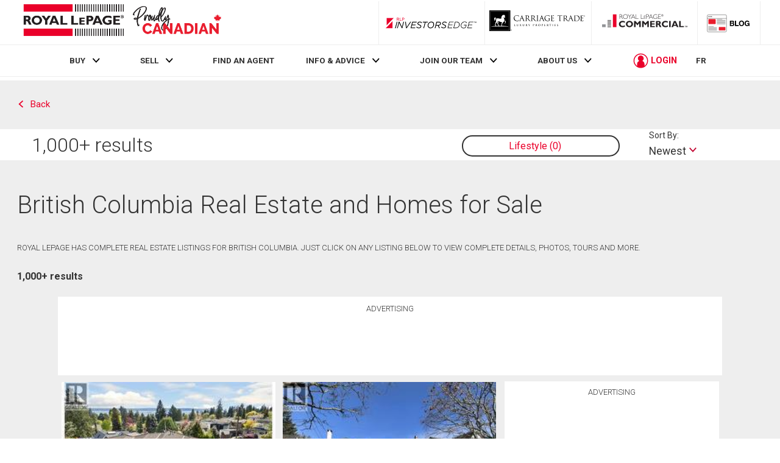

--- FILE ---
content_type: text/html; charset=utf-8
request_url: https://rlpdotca.appspot.com/en/search/homes/featured/BC/
body_size: 47721
content:



<!doctype html>
<html lang='en'>
<head>

    <meta charset="UTF-8">
    <meta name="viewport" content="width=device-width, initial-scale=1.0">
    <meta http-equiv="x-ua-compatible" content="IE=Edge"/>
    <link rel="shortcut icon" href="https://www.royallepage.ca/favicon.ico" type="image/x-icon"/>

    <link rel='preload' as='style' href='https://storage.googleapis.com/www-d.royallepage.ca/media/main/css/min/common.css?r=5685206'/>
    <link rel='stylesheet' type='text/css' href='https://storage.googleapis.com/www-d.royallepage.ca/media/main/css/min/common.css?r=5685206'/>
    <link rel='stylesheet' type='text/css' href='https://storage.googleapis.com/www-d.royallepage.ca/media/main/css/min/nav-spacing.css?r=5685206'/>
    <!-- <link rel='stylesheet' type='text/css' href='https://storage.googleapis.com/www-d.royallepage.ca/media/main/css/min/style.css?r=5685206'/> -->
    <!-- <link rel='stylesheet' type='text/css' href='https://storage.googleapis.com/www-d.royallepage.ca/media/main/css/min/quick_quote.css?r=5685206'/> -->

    
<link rel='stylesheet' type='text/css' href='https://storage.googleapis.com/www-d.royallepage.ca/media/main/css/min/listingSearch.css?r=5685206'/>
<style>
.follow-box {
  position: fixed;
  bottom: 0;
  width: 100%;
  background: #FFFFFF;
  opacity: 0;
  -webkit-transition: opacity .4s ease;
  transition: opacity .4s ease;
  pointer-events: none;
  z-index: 100;
  -webkit-box-shadow: 0px 2px 6px 0px rgba(0, 0, 0, 0.51);
  box-shadow: 0px 2px 6px 0px rgba(0, 0, 0, 0.51);
}

.follow-box__body {
  display: -webkit-box;
  display: -ms-flexbox;
  display: flex;
  -webkit-box-align: center;
  -ms-flex-align: center;
  align-items: center;
  width: 100%;
  padding: 0 2.6rem 1rem 1rem;
  -ms-flex-wrap: wrap;
  flex-wrap: wrap;
}

.follow-box__body .cta {
  display: -webkit-box;
  display: -ms-flexbox;
  display: flex;
  width: 100%;
  margin-top: .5rem;
}

.follow-box__body .cta .button {
  margin-right: .5rem;
  white-space: nowrap;
  font-size: .8rem;
}

.follow-box__body .cta .button:last-of-type {
  margin-right: 0;
}

.follow-box__body .address {
  width: 100%;
  margin-bottom: .25rem;
}

.follow-box__body .price,.follow-box__body .mls,.follow-box__body .address {
  font-weight: 300;
  font-size: .8rem;
}

.follow-box__body .price {
  margin-right: .25rem;
}

.follow-box.is-active {
  opacity: 1;
  pointer-events: auto;
}
</style>


    <!-- OneTrust Cookies Consent Notice start for royallepage.ca -->
    
    <!-- OneTrust Cookies Consent Notice end for royallepage.ca -->


    
    
        <script type="text/javascript">
            var mlsFormat = /^ *((MLS|mls|Mls)[^A-Za-z0-9]*)?(([^\?\*\/\\:;<> ]{1,23}\d{2,23}[^\?\*\/\\:;<> ]{1,23}) *)$/;
            
                var siteUrl = "https://www.royallepage.ca/";
            
            
                var dataUrl = "https://storage.googleapis.com/www-d.royallepage.ca/";
            
            var mobileWebUrl = "https://www.royallepage.ca/";
        </script>
    
    <!-- preconnet -->
    <link rel="preconnect" href="https://storage.googleapis.com/www-d.royallepage.ca/media/main/">

    
        <!-- Google Tag Manager -->
        <script>(function(w,d,s,l,i){w[l]=w[l]||[];w[l].push({'gtm.start':new Date().getTime(),event:'gtm.js'});var f=d.getElementsByTagName(s)[0],j=d.createElement(s),dl=l!='dataLayer'?'&l='+l:'';j.async=true;j.src='https://www.googletagmanager.com/gtm.js?id='+i+dl;f.parentNode.insertBefore(j,f);})(window,document,'script','dataLayer','GTM-T36PSJ3');</script>
        <!-- End Google Tag Manager -->

    
    <script>window.dataLayer=window.dataLayer||[];if(window.RLP&&window.RLP.DataLayerGeo&&typeof window.RLP.DataLayerGeo.init==='function'){window.RLP.DataLayerGeo.init();}</script>   
    <title>
    
        Search Results
    

 |  Royal LePage Real Estate
</title>
    
    
    
        <link rel="next" href="https://www.royallepage.ca/en/search/homes/featured/BC/2/" />
    
    

    
            
        <meta property="og:site_name" content="Royal LePage" />
        <meta property="og:image" content="https://storage.googleapis.com/www-d.royallepage.ca/media/main/img/rlp_logo_en.png"/>
        <meta property="og:image:secure_url" content="https://storage.googleapis.com/www-d.royallepage.ca/media/main/img/rlp_logo_en.png"/>
        <meta property="og:url" content="https://www.royallepage.ca/en/search/homes/featured/BC/"/>       
    

    
        <meta name="description" content="
    
        Properties for Sale from $400,000 - $999,999,999,999
    
"/>

    

    <!-- Global site tag (gtag.js) - Google Ads: 787842856 -->
    <script async src="https://www.googletagmanager.com/gtag/js?id=AW-787842856"></script>
    <script>window.dataLayer=window.dataLayer||[];function gtag(){dataLayer.push(arguments);}gtag('js',new Date());gtag('config','AW-787842856');</script>
    

        <script type="text/javascript" 
        async="" 
        src="https://storage.googleapis.com/fuel_modules/modules/FD_HB/244967/Fuel_id_244967.js">
</script>


<script type="text/javascript">
    var currentLocation = window.location.href;
</script>

<script>
    window.keywordtargeting = ;
</script>
    
    
        

        <!-- Google Analytics -->
        <script type="text/javascript">
        (function(i,s,o,g,r,a,m){i['GoogleAnalyticsObject']=r;i[r]=i[r]||function(){
        (i[r].q=i[r].q||[]).push(arguments)},i[r].l=1*new Date();a=s.createElement(o),
        m=s.getElementsByTagName(o)[0];a.async=1;a.src=g;m.parentNode.insertBefore(a,m)
        })(window,document,'script','//www.google-analytics.com/analytics.js','ga');
        
            ga('create', 'UA-29610302-1', 'auto', {'legacyCookieDomain': '.royallepage.ca'});
        
        ga('require', 'GTM-PQLSWWM');
        ga('send', 'pageview');

        </script>
        <!-- End Google Analytics -->

        <!-- Begin comScore Tag -->
        <script>var _comscore=_comscore||[];_comscore.push({c1:"2",c2:"3005685",options:{enableFirstPartyCookie:true,bypassUserConsentRequirementFor1PCookie:true}});(function(){var s=document.createElement("script"),el=document.getElementsByTagName("script")[0];s.async=true;s.src="https://sb.scorecardresearch.com/cs/3005685/beacon.js";el.parentNode.insertBefore(s,el);})();</script>
        <!-- End comScore Tag -->
        <!-- Facebook Pixel Code -->
        <script>!function(f,b,e,v,n,t,s){if(f.fbq)return;n=f.fbq=function(){n.callMethod?n.callMethod.apply(n,arguments):n.queue.push(arguments)};if(!f._fbq)f._fbq=n;n.push=n;n.loaded=!0;n.version='2.0';n.queue=[];t=b.createElement(e);t.async=!0;t.src=v;s=b.getElementsByTagName(e)[0];s.parentNode.insertBefore(t,s)}(window,document,'script','https://connect.facebook.net/en_US/fbevents.js');fbq('init','1835806226510163');fbq('track','PageView');</script>

        <!-- Facebook Pixel Code -->
        <script>!function(f,b,e,v,n,t,s)
{if(f.fbq)return;n=f.fbq=function(){n.callMethod?n.callMethod.apply(n,arguments):n.queue.push(arguments)};if(!f._fbq)f._fbq=n;n.push=n;n.loaded=!0;n.version='2.0';n.queue=[];t=b.createElement(e);t.async=!0;t.src=v;s=b.getElementsByTagName(e)[0];s.parentNode.insertBefore(t,s)}(window,document,'script','https://connect.facebook.net/en_US/fbevents.js');fbq('init','417341459328023');fbq('track','PageView');</script>
        <noscript>
            <img height="1" width="1" alt=""
                src="https://www.facebook.com/tr?id=417341459328023&ev=PageView
                &noscript=1"/>
        </noscript>
        <!-- End Facebook Pixel Code -->


        
            <!--
            Start of global snippet: Please do not remove
            Place this snippet between the <head> and </head> tags on every page of your site.
            -->
            <!-- Global site tag (gtag.js) - Google Marketing Platform -->
            <script async src="https://www.googletagmanager.com/gtag/js?id=DC-6868503"></script>
            <script>window.dataLayer=window.dataLayer||[];function gtag(){dataLayer.push(arguments);}
gtag('js',new Date());gtag('config','DC-6868503');</script>
            <!-- End of global snippet: Please do not remove -->
        

    
    <noscript>
        <img height="1" width="1" alt="" src="https://www.facebook.com/tr?id=1835806226510163&ev=PageView&noscript=1" style="position:fixed;"/>
    </noscript>
    <!-- End Facebook Pixel Code -->
</head>

<body class="en ">
<!-- Google Tag Manager (noscript) -->
<noscript><iframe src="https://www.googletagmanager.com/ns.html?id=GTM-T36PSJ3"
height="0" width="0" style="display:none;visibility:hidden"></iframe></noscript>
<!-- End Google Tag Manager (noscript) -->
    <!-- Third Party JS Libs -->
  <script type='text/javascript'
            src='https://ajax.googleapis.com/ajax/libs/jquery/1.8.2/jquery.min.js?ver=1.8.2'></script>
            
            <script type="text/javascript" src="https://storage.googleapis.com/www-d.royallepage.ca/media/main/libs/jquery/jquery.ofi.min.js"></script>
            <script type="text/javascript" src="https://storage.googleapis.com/www-d.royallepage.ca/media/main/libs/jquery/jquery.slick.min.js"></script>
            <script type="text/javascript" src="https://storage.googleapis.com/www-d.royallepage.ca/media/main/libs/jquery/jcf/jcf.min.js" ></script>
    <script type="text/javascript" src="https://storage.googleapis.com/www-d.royallepage.ca/media/main/libs/jquery/jcf/jcf.select.min.js"></script>
    <script type="text/javascript" src="https://storage.googleapis.com/www-d.royallepage.ca/media/main/libs/jquery/jcf/jcf.scrollable.min.js"></script>
    <script type="text/javascript" src="https://storage.googleapis.com/www-d.royallepage.ca/media/main/libs/jquery/jcf/jcf.range.min.js"></script>
    <script type="text/javascript" src="https://storage.googleapis.com/www-d.royallepage.ca/media/main/libs/jquery/jcf/jcf.radio.min.js"></script>
    <script type="text/javascript" src="https://storage.googleapis.com/www-d.royallepage.ca/media/main/libs/blazy/blazy.min.js"></script>
    <script type='text/javascript' src='https://storage.googleapis.com/www-d.royallepage.ca/media/main/js/min/util.js?r=5685206'></script>
    <script type='text/javascript' src='https://storage.googleapis.com/www-d.royallepage.ca/media/main/js/min/jquery.priorityplus.js?r=5685206'></script>
    <script type='text/javascript' src='https://storage.googleapis.com/www-d.royallepage.ca/media/main/js/min/app.js?r=5685206'></script>
    <script type='text/javascript' src='https://storage.googleapis.com/www-d.royallepage.ca/media/main/js/min/translations.js?r=5685206'></script>
    <script type='text/javascript' src='https://storage.googleapis.com/www-d.royallepage.ca/media/main/js/min/search_autosuggest_esri.js?r=5685206'></script>
    <script type='text/javascript' src='https://storage.googleapis.com/www-d.royallepage.ca/media/main/js/min/search_general.js?r=5685206'></script>
    <script type='text/javascript' src='https://storage.googleapis.com/www-d.royallepage.ca/media/main/js/min/common.js?r=5685206'></script>
    <script type='text/javascript' src='https://storage.googleapis.com/www-d.royallepage.ca/media/main/js/min/search_filters.js?r=5685206'></script>
    <script type="text/javascript" src='https://storage.googleapis.com/www-d.royallepage.ca/media/main/js/min/jcf.checkbox.cust.js?r=5685206'></script>
    <script type='text/javascript' src='https://storage.googleapis.com/www-d.royallepage.ca/media/main/js/min/lms.js?r=5685206'></script>
    <script type='text/javascript' src='https://storage.googleapis.com/www-d.royallepage.ca/media/main/js/min/ua.js?r=5685206'></script>
    <script type='text/javascript' src='https://storage.googleapis.com/www-d.royallepage.ca/media/main/js/min/jquery.magnificPopup.js?r=5685206'></script>
    <script type='text/javascript' src='https://storage.googleapis.com/www-d.royallepage.ca/media/main/js/min/ypl.js?r=5685206 '></script>
    <script src='https://www.google.com/recaptcha/api.js?onload=renderCaptcha&render=explicit&hl=en'
></script>
    <script type='text/javascript' src="https://storage.googleapis.com/www-d.royallepage.ca/media/main/libs/webfontloader/webfontloader-1.6.28.min.js"></script>
    <script type='text/javascript' src='https://storage.googleapis.com/www-d.royallepage.ca/media/main/js/min/fonts.js?r=5685206'></script>

    
        <script type='text/javascript' src='https://storage.googleapis.com/www-d.royallepage.ca/media/main/libs/webui-popover/jquery.webui-popover.min.js'></script>


    
        <script>jQuery(document).ready(function(){if(typeof RLP!='undefined'&&typeof RLP.general!='undefined'&&typeof RLP.general.trackUtmParameters==='function'){RLP.general.trackUtmParameters();}
if(typeof UA!='undefined'){UserAccountTriggers();UA.init();}});</script>
    




<!-- inject:svg -->
<svg width="0" height="0" style="position:absolute"><symbol class="icon" viewBox="0 0 13 13" id="icon-add" xmlns="http://www.w3.org/2000/svg"><title>Button Copy</title><path d="M12.353 5.826H7.77a.338.338 0 0 1-.34-.337V.77a.338.338 0 0 0-.34-.337H6.41a.338.338 0 0 0-.34.337V5.49a.338.338 0 0 1-.339.337H1.146a.338.338 0 0 0-.34.337v.674c0 .186.153.337.34.337h4.585c.188 0 .34.151.34.337v4.382c0 .186.152.337.34.337h.679c.187 0 .34-.151.34-.337V7.51c0-.186.151-.337.339-.337h4.584c.188 0 .34-.15.34-.337v-.674a.338.338 0 0 0-.34-.337" fill="#C1002D" fill-rule="evenodd"/></symbol><symbol class="icon" viewBox="0 0 15 11" id="icon-arrow" xmlns="http://www.w3.org/2000/svg"><title>Path</title><path d="M10.158.294a.989.989 0 0 0-1.407 0c-.39.39-.39 1.023 0 1.413l2.78 2.793H.995A.997.997 0 0 0 0 5.5c0 .552.445 1 .995 1h10.536L8.75 9.294c-.39.39-.39 1.023 0 1.413a.99.99 0 0 0 1.407 0l4.479-4.5a1 1 0 0 0 0-1.413l-4.479-4.5z" fill="#E00034" fill-rule="evenodd"/></symbol><symbol class="icon" viewBox="0 0 17 17" id="icon-arrow-circle" xmlns="http://www.w3.org/2000/svg"><title>Circle Close</title><path d="M11.094 8.487l.016-.017a.22.22 0 0 0 .005-.304l-3.8-3.651a.203.203 0 0 0-.294.005l-.568.587a.22.22 0 0 0-.004.304l1.17 1.124 1.98 1.903-3.09 3.217a.203.203 0 0 0 .004.294l.587.568a.22.22 0 0 0 .304.004l3.65-3.799a.2.2 0 0 0 .04-.235zM8.5 17a8.5 8.5 0 1 1 0-17 8.5 8.5 0 0 1 0 17z" fill="#C1002D" fill-rule="evenodd"/></symbol><symbol class="icon" viewBox="0 0 32 32" id="icon-arrow-left-circle" xmlns="http://www.w3.org/2000/svg"><title>Circle Left Arrow</title><g transform="rotate(-180 15.5 15.5)" fill="none" fill-rule="evenodd"><path d="M29.375 15C29.375 7.074 22.926.625 15 .625S.625 7.074.625 15 7.074 29.375 15 29.375 29.375 22.926 29.375 15z" stroke="#C1002D" stroke-width="2.4" fill="#C1002D"/><path d="M13.421 12.059a.555.555 0 0 1 .825 0 .656.656 0 0 1 0 .883l-1.63 1.746h6.176c.322 0 .583.28.583.625s-.26.625-.583.625h-6.175l1.629 1.746a.656.656 0 0 1 0 .883.556.556 0 0 1-.825 0l-2.625-2.813a.655.655 0 0 1 0-.883l2.625-2.812z" fill="#FFF"/></g></symbol><symbol class="icon" viewBox="0 0 12 8" id="icon-chevron" xmlns="http://www.w3.org/2000/svg"><title>Arrow Down Icon Grey</title><path d="M4.974 6.662l.639.711c.114.127.296.13.406.008l5.446-5.96a.345.345 0 0 0-.007-.452l-.783-.872c-.114-.127-.296-.13-.406-.007l-4.46 4.88L1.264.102C1.154-.02.974-.017.862.108L.086.972a.342.342 0 0 0-.006.447l4.894 5.243z" fill="#000" fill-rule="evenodd"/></symbol><symbol class="icon" viewBox="0 0 18 17" id="icon-close" xmlns="http://www.w3.org/2000/svg"><title>Close</title><g transform="rotate(-45 7.086 10.707)" fill="#E00034" fill-rule="evenodd"><path d="M0 12h20V9H0z"/><path d="M8.5.5v20h3V.5z"/></g></symbol><symbol id="icon-close-circle" class="icon" viewBox="0 0 20 20" xmlns="http://www.w3.org/2000/svg"><style>.st0{fill:#c1002d}</style><title>circle</title><g id="gdfsfs"><path class="st0" d="M520 9031.9c-5.5 0-10 4.5-10 10s4.5 10 10 10 10-4.5 10-10-4.5-10-10-10zm4.7 13.3c.2.2.2.4 0 .6l-1.2 1.1c-.2.2-.4.2-.6 0 0 0-1.5-1.5-2.2-2.3l-.6-.6-2.8 2.7c-.2.2-.4.2-.6 0l-1.1-1.2c-.2-.2-.2-.4 0-.6 0 0 1.5-1.5 2.3-2.2l.5-.5-2.7-2.8c-.2-.2-.2-.4 0-.6l1.2-1.1c.2-.2.4-.2.6 0l2.7 2.8 2.9-2.8c.2-.2.4-.2.6 0l1.1 1.2c.2.2.2.4 0 .6l-2.9 2.8 2.8 2.9z" id="gAssets" transform="translate(-510 -9031)"/></g></symbol><symbol id="icon-close-circle-full-color" class="icon icon--full-color" viewBox="0 0 20 20" xmlns="http://www.w3.org/2000/svg"><style>.st0{fill:#c1002d}.st1{fill:#fff}</style><title>circle</title><path class="st0" d="M10 .9C4.5.9 0 5.4 0 10.9s4.5 10 10 10 10-4.5 10-10-4.5-10-10-10z"/><path class="st1" d="M14.7 14.2c.2.2.2.4 0 .6l-1.2 1.1c-.2.2-.4.2-.6 0 0 0-1.5-1.5-2.2-2.3l-.6-.6-2.8 2.7c-.2.2-.4.2-.6 0l-1.1-1.2c-.2-.2-.2-.4 0-.6 0 0 1.5-1.5 2.3-2.2l.5-.5-2.7-2.8c-.2-.2-.2-.4 0-.6l1.2-1.1c.2-.2.4-.2.6 0l2.7 2.8 2.9-2.8c.2-.2.4-.2.6 0l1.1 1.2c.2.2.2.4 0 .6l-2.9 2.8 2.8 2.9z"/></symbol><symbol class="icon" viewBox="0 0 20 16" id="icon-hamburger" xmlns="http://www.w3.org/2000/svg"><title>Burger</title><g transform="translate(0 .5)" fill="#E00034" fill-rule="evenodd"><path d="M0 3h20V0H0zM0 9h20V6H0zM0 15h20v-3H0z"/></g></symbol><symbol class="icon" viewBox="0 0 20 20" id="icon-magnify-glass" xmlns="http://www.w3.org/2000/svg"><path d="M19.758 18.578l-6.391-6.422A7.445 7.445 0 0 0 15 7.5C15 3.364 11.636 0 7.5 0S0 3.364 0 7.5C0 11.635 3.364 15 7.5 15a7.46 7.46 0 0 0 4.694-1.66l6.382 6.414a.834.834 0 0 0 1.182-1.176zM7.5 13.334A5.84 5.84 0 0 1 1.667 7.5 5.84 5.84 0 0 1 7.5 1.667 5.84 5.84 0 0 1 13.334 7.5 5.842 5.842 0 0 1 7.5 13.334z"/></symbol></svg>
<!-- endinject -->


<script>
var ajax = new XMLHttpRequest();
ajax.open("GET", "/media/main/svg/icon-sprite-secondary.svg?r=5685206", true);
ajax.send();
ajax.onload = function(e) {
  var div = document.createElement("div");
  div.innerHTML = ajax.responseText;
  document.body.insertBefore(div, document.body.childNodes[0]);
}
</script>


<div class="site-wrapper">

<header class="top-bar js-fixed-header">
    
    
    <div class="nav-box__mobile-header">
        <button class="js-toggle-menu hamburger button button--no-radius" alt="menu">
            <span class="u-visually-hidden form-label">Menu</span>
            <svg class="icon icon-hamburger">
                <use xlink:href="#icon-hamburger"></use>
            </svg>
        </button>
        
            <strong class="logo logo--lrg"><a
                    href="/en/" class="logo--main">Royal LePage</a></strong>
        
        <div id="login-mobile" class="login-box">
            <svg class="icon icon-user-circle login-box__user-icon">
                <use xlink:href="#icon-user-circle"></use>
            </svg>
            <span class="login-box__text"></span>
            <span class="login-box__pointer pointer">
                <svg class="icon icon-chevron"><use xmlns:xlink="http://www.w3.org/1999/xlink"
                                                    xlink:href="#icon-chevron"></use></svg>
            </span>
        </div>
    </div>
    <div class="nav-box-wrapper">
        <div class="nav-box">
            <div class="nav-box__mobile-header">
                <button class="js-toggle-menu nav-box__close button button--no-radius" alt="close">
                    <span class="u-visually-hidden form-label">Close</span>
                    <svg class="icon icon-close">
                        <use xlink:href="#icon-close"></use>
                    </svg>
                </button>
                
                    <strong class="logo logo--lrg"><a
                            href="/en/" class="logo--main">Royal LePage</a></strong>
                
                
                    

<div class="language-box mobile-language-box">
    <a href="https://rlpdotca.appspot.com/fr/search/homes/featured/BC/" class="js-language-toggle" data-lang-orig="en">
        FR
    </a>
</div>
                
            </div>
            <div class="top-bar__inner u-full-width">
                
                    <div class="logo-container main-logo--lrg u-grow-6">
                        <a href="/en/" id="logo"  class="logo logo--lrg logo--main"><strong
                        >Royal LePage</strong></a>

                    </div>
                    <p id="vow-head">Your personal VOWS Listing Portal is provided by Royal LePage Real Estate Services, Brokerage</p>
                
                <ul id="brands-menu-desktop" class="brands-menu">
                    

                    <li class="menu-item investors_edge ">
                        <a target="_investorsedge" href="/en/investorsedge/"
                           class="logo--investors-edge  logo--lrg logo--investors-edge-long" target="_blank">
                            <strong>RLP InvestorsEdge</strong>
                        </a>
                    </li>                  


                    
                        <li class="menu-item carriage-trade">
                            <a href="/en/search/carriage-trade/"
                               class="logo logo--ct logo--lrg logo--ct-long">
                                <strong>Luxury Properties</strong>
                            </a>
                        </li>
                    
                    <li class="menu-item commercial">
                        <a target="_blank" href="https://www.royallepagecommercial.com/"
                           class="logo logo--commercial logo--lrg">
                            <strong>Commercial</strong>
                        </a>
                    </li>






                    <li class="menu-item blog">
                        <a target="_blank" href="https://blog.royallepage.ca/"
                           class="logo logo--blog logo--lrg">
                            <strong>Blog</strong>
                        </a>
                    </li>
                </ul>


























            </div>
            <nav id="main-menu-nav" class="nav-box__nav js-priority-menu">
                <div class="main-menu-wrapper-outer">
                    <div class="js-main-menu-wrapper main-menu-wrapper u-flexbox">
                         
<ul id="main-menu" class="nav-box__list"><li id="menu-item-1888" class="menu-item menu-item-has-children menu-item-1888"><a href="https://www.royallepage.ca/en/">BUY</a>
<ul class="sub-menu">
	<li id="menu-item-11916" class="menu-item menu-item-11916"><a href="https://www.royallepage.ca/en/search-by-school/">School  Search</a><span class="pointer"><svg class="icon icon-chevron icon--r90-ccw"><use xlink:href="#icon-chevron"></use></svg></span></li>
	<li id="menu-item-11917" class="menu-item menu-item-11917"><a href="https://www.royallepage.ca/en/search-by-commute-time/">Travel TIme Search</a><span class="pointer"><svg class="icon icon-chevron icon--r90-ccw"><use xlink:href="#icon-chevron"></use></svg></span></li>
	<li id="menu-item-10913" class="menu-item menu-item-10913"><a href="https://www.royallepage.ca/en/lifestyle-search/">Lifestyle Search</a><span class="pointer"><svg class="icon icon-chevron icon--r90-ccw"><use xlink:href="#icon-chevron"></use></svg></span></li>
	<li id="menu-item-13991" class="menu-item menu-item-13991"><a href="https://www.royallepage.ca/en/investorsedge/">INCOME PROPERTY SEARCH</a><span class="pointer"><svg class="icon icon-chevron icon--r90-ccw"><use xlink:href="#icon-chevron"></use></svg></span></li>
	<li id="menu-item-14928" class="menu-item menu-item-14928"><a href="https://www.royallepage.ca/en/rent-to-own/">Rent-To-Own</a><span class="pointer"><svg class="icon icon-chevron icon--r90-ccw"><use xlink:href="#icon-chevron"></use></svg></span></li>
</ul><span class="pointer"><svg class="icon icon-chevron"><use xlink:href="#icon-chevron"></use></svg></span>
</li>
<li id="menu-item-10537" class="menu-item menu-item-has-children menu-item-10537"><a href="https://www.royallepage.ca/en/whats-my-home-worth/">SELL</a>
<ul class="sub-menu">
	<li id="menu-item-10827" class="menu-item menu-item-10827"><a href="https://www.royallepage.ca/en/whats-my-home-worth/">Property Value Estimate</a><span class="pointer"><svg class="icon icon-chevron icon--r90-ccw"><use xlink:href="#icon-chevron"></use></svg></span></li>
</ul><span class="pointer"><svg class="icon icon-chevron"><use xlink:href="#icon-chevron"></use></svg></span>
</li>
<li id="menu-item-2200" class="menu-item menu-item-2200"><a href="https://www.royallepage.ca/en/search/agents-offices/">FIND AN AGENT</a></li>
<li id="menu-item-66" class="menu-item menu-item-has-children menu-item-66"><a href="https://www.royallepage.ca/en/realestate/info-and-advice/">INFO &#038; ADVICE</a>
<ul class="sub-menu">
	<li id="menu-item-8577" class="menu-item menu-item-8577"><a href="https://www.royallepage.ca/en/realestate/info-and-advice/buyer-resources/">Buyer Info</a><span class="pointer"><svg class="icon icon-chevron icon--r90-ccw"><use xlink:href="#icon-chevron"></use></svg></span></li>
	<li id="menu-item-8580" class="menu-item menu-item-8580"><a href="https://www.royallepage.ca/en/realestate/info-and-advice/seller-resources/">Seller Info</a><span class="pointer"><svg class="icon icon-chevron icon--r90-ccw"><use xlink:href="#icon-chevron"></use></svg></span></li>
	<li id="menu-item-9191" class="menu-item menu-item-9191"><a href="https://www.royallepage.ca/en/realestate/info-and-advice/homeowner-tips/">Homeowner Tips</a><span class="pointer"><svg class="icon icon-chevron icon--r90-ccw"><use xlink:href="#icon-chevron"></use></svg></span></li>
	<li id="menu-item-10881" class="menu-item menu-item-10881"><a href="https://www.royallepage.ca/en/realestate/info-and-advice/home-efficiency-tips/">Home Efficiency Tips</a><span class="pointer"><svg class="icon icon-chevron icon--r90-ccw"><use xlink:href="#icon-chevron"></use></svg></span></li>
	<li id="menu-item-100" class="menu-item menu-item-100"><a href="https://www.royallepage.ca/en/realestate/info-and-advice/market-reports-and-surveys/">Releases &#038; Surveys</a><span class="pointer"><svg class="icon icon-chevron icon--r90-ccw"><use xlink:href="#icon-chevron"></use></svg></span></li>
	<li id="menu-item-102" class="menu-item menu-item-102"><a href="https://www.royallepage.ca/en/realestate/info-and-advice/specialty-properties/">Specialty Properties</a><span class="pointer"><svg class="icon icon-chevron icon--r90-ccw"><use xlink:href="#icon-chevron"></use></svg></span></li>
	<li id="menu-item-12402" class="menu-item menu-item-12402"><a href="https://www.royallepage.ca/en/realestate/info-and-advice/military-relocation/">Military Relocation</a><span class="pointer"><svg class="icon icon-chevron icon--r90-ccw"><use xlink:href="#icon-chevron"></use></svg></span></li>
	<li id="menu-item-6046" class="menu-item menu-item-6046"><a href="https://www.royallepage.ca/en/realestate/info-and-advice/find-a-home/">Find a Home</a><span class="pointer"><svg class="icon icon-chevron icon--r90-ccw"><use xlink:href="#icon-chevron"></use></svg></span></li>
</ul><span class="pointer"><svg class="icon icon-chevron"><use xlink:href="#icon-chevron"></use></svg></span>
</li>
<li id="menu-item-65" class="menu-item menu-item-has-children menu-item-65"><a href="https://www.royallepage.ca/en/realestate/join-our-team/">JOIN OUR TEAM</a>
<ul class="sub-menu">
	<li id="menu-item-14331" class="menu-item menu-item-14331"><a href="/join-us/">Agent or Team Leader</a><span class="pointer"><svg class="icon icon-chevron icon--r90-ccw"><use xlink:href="#icon-chevron"></use></svg></span></li>
	<li id="menu-item-14776" class="menu-item menu-item-14776"><a href="https://www.royallepage.ca/en/franchise-with-us/">Franchise With Us</a><span class="pointer"><svg class="icon icon-chevron icon--r90-ccw"><use xlink:href="#icon-chevron"></use></svg></span></li>
</ul><span class="pointer"><svg class="icon icon-chevron"><use xlink:href="#icon-chevron"></use></svg></span>
</li>
<li id="menu-item-69" class="menu-item menu-item-has-children menu-item-69"><a href="https://www.royallepage.ca/en/realestate/about-us/">ABOUT US</a>
<ul class="sub-menu">
	<li id="menu-item-14472" class="menu-item menu-item-14472"><a href="https://www.royallepage.ca/en/realestate/about-us/agents-of-a-different-stripe/">Agents of a Different Stripe™</a><span class="pointer"><svg class="icon icon-chevron icon--r90-ccw"><use xlink:href="#icon-chevron"></use></svg></span></li>
	<li id="menu-item-114" class="menu-item menu-item-114"><a href="https://www.royallepage.ca/en/realestate/about-us/our-story/">Our Story</a><span class="pointer"><svg class="icon icon-chevron icon--r90-ccw"><use xlink:href="#icon-chevron"></use></svg></span></li>
	<li id="menu-item-115" class="menu-item menu-item-115"><a href="https://www.royallepage.ca/en/realestate/about-us/our-team/">Our Team</a><span class="pointer"><svg class="icon icon-chevron icon--r90-ccw"><use xlink:href="#icon-chevron"></use></svg></span></li>
	<li id="menu-item-14744" class="menu-item menu-item-14744"><a href="https://www.royallepage.ca/en/realestate/about-us/media-room/">Media Room</a><span class="pointer"><svg class="icon icon-chevron icon--r90-ccw"><use xlink:href="#icon-chevron"></use></svg></span></li>
	<li id="menu-item-117" class="menu-item menu-item-117"><a href="https://www.royallepage.ca/en/realestate/about-us/investor-relations/">Investor Relations</a><span class="pointer"><svg class="icon icon-chevron icon--r90-ccw"><use xlink:href="#icon-chevron"></use></svg></span></li>
	<li id="menu-item-118" class="menu-item menu-item-118"><a href="https://www.royallepage.ca/en/realestate/about-us/shelter-foundation/">Shelter Foundation</a><span class="pointer"><svg class="icon icon-chevron icon--r90-ccw"><use xlink:href="#icon-chevron"></use></svg></span></li>
	<li id="menu-item-5218" class="menu-item menu-item-5218"><a href="https://www.royallepage.ca/en/realestate/about-us/our-partners/">Our Sponsors</a><span class="pointer"><svg class="icon icon-chevron icon--r90-ccw"><use xlink:href="#icon-chevron"></use></svg></span></li>
</ul><span class="pointer"><svg class="icon icon-chevron"><use xlink:href="#icon-chevron"></use></svg></span>
</li>
</ul>


                        <div id="login" class="login-box login-box-desktop">
                            <svg class="icon icon-user-circle login-box__user-icon">
                                <use xlink:href="#icon-user-circle"></use>
                            </svg>
                            <span class="login-box__text">LOGIN</span>
                            <div id="user-menu" class="popover">
                                <ul class="sub-menu">
                                    <li class="menu-item"><a
                                            href="/en/profile/saved-listings/">Saved Listings</a></li>
                                    <li class="menu-item"><a
                                            href="/en/profile/recently-viewed/">Recently Viewed</a></li>
                                    <li class="menu-item"><a
                                            href="/en/profile/saved-searches/">Saved Searches</a></li>
                                    <li class="menu-item"><a
                                            href="/en/profile/recent-searches/">Recent Searches</a></li>
                                    <li class="menu-item"><a
                                            href="/en/profile/my-profile/">My Profile</a></li>
                                    <li class="menu-item"><a id="user-logout" href="#"
                                                             onclick="UA.logout(event)">Log Out</a></li>
                                </ul>
                            </div>
                            <span class="login-box__pointer pointer">
                                <svg class="icon icon-chevron"><use xmlns:xlink="http://www.w3.org/1999/xlink"
                                                                    xlink:href="#icon-chevron"></use></svg>
                            </span>
                        </div>
                        
                            

<div class="language-box main-language-box">
    <a href="https://rlpdotca.appspot.com/fr/search/homes/featured/BC/" class="js-language-toggle" data-lang-orig="en">
        FR
    </a>
</div>
                        


                    </div>
                </div>
            </nav>
            <ul id="brands-menu-mobile" class="nav-box__list brands-menu">
                <li class="menu-item investors_edge">
                    <a target="_investorsedge" href="/en/investorsedge/"
                       class="logo logo--investors-edge logo--lrg">RLP InvestorsEdge
                    </a>
                    <span class="pointer"><svg class="icon icon-arrow"><use xlink:href="#icon-arrow"></use></svg></span>
                </li>
                
                    <li class="menu-item carriage-trade">
                        <a href="/en/search/carriage-trade/"
                           class="logo logo--ct logo--lrg logo--ct-long">
                            <strong>Luxury Properties</strong>
                        </a>
                        <span class="pointer"><svg class="icon icon-arrow"><use
                                xlink:href="#icon-arrow"></use></svg></span>
                    </li>
                
                <li class="menu-item commercial">
                    <a target="_blank" href="https://www.royallepagecommercial.com/"
                       class="logo logo--commercial logo--lrg">
                        <strong>Commercial</strong>
                    </a>
                    <span class="pointer"><svg class="icon icon-arrow"><use xlink:href="#icon-arrow"></use></svg></span>
                </li>








                <li class="menu-item blog">
                    <a href="https://blog.royallepage.ca/"
                       class="logo logo--blog logo--lrg">
                        <strong>Blog</strong>
                    </a>
                    <span class="pointer"><svg class="icon icon-arrow"><use xlink:href="#icon-arrow"></use></svg></span>
                </li>
            </ul>

        </div>
    </div>
</header>


    <main id="main-content" class="content">


        

        <div id="content">

            


    
        <script type="text/javascript" src="https://storage.googleapis.com/www-d.royallepage.ca/media/main/js/min/map_new.js?r=5685206"></script>
        <script type="text/javascript">
            jQuery(document).ready(function(){
                UTIL.initSwitchSearchResults('');





                
                RLP.track.form('search', '#property-search-form');

            });
        </script>
    
    


<section class="page-block page-block--tinted-light">
    <div class="container container--full-width container--medium">
        
            


<form action="/en/search/homes/featured/BC/" id="property-search-form" name="property-search-form" class="filter-section notranslate"  method="get">
    <input type="hidden" name="address" id="id_address"  value="" />
    <input type="hidden" name="method" id="id_method"  value="featured" />
    <input type="hidden" name="address_type" id="id_address_type"  value="" />
    <input type="hidden" name="city_name" id="id_city_name"  value="" />
    <input type="hidden" name="prov_code" id="id_prov_code"  value="BC" />
    <input type="hidden" name="sortby" id="id_sortby"  value="" />
</form>

            <div class="header-bar">
                <div class="back-container">
                    <a class="link link--with-icon link--icon-left link--icon-lrg" href="javascript:history.go(-1)">
                    <svg class="icon icon-chevron icon--r90-cw">
                      <use xmlns:xlink="http://www.w3.org/1999/xlink" xlink:href="#icon-chevron"></use>
                    </svg>
                    <span>Back</span>
                  </a>
                </div>
            </div>
        
    </div>
</section>

<section class="page-block page-block--bare search-results-bar">
    <div class="container container--medium full-controls u-padding-left u-padding-right">
        <div class="frow row-between gutters-sm-only">
            <div class="col-sm-1-2 col-md-1-5 col-xl-1-6">
                

                        <p class="title title--h1 search-results-bar__title">
                            <span id="search-results-result-count" class="result-count">
                            1,000+</span>
                        
                            results
                        
                    </p>

                    
                
            </div>

            <div class="col-md-2-5 col-xl-1-3">
                
            </div>

            <div class="col-sm-1-2 col-md-2-5 col-xl-1-3">
                <div class="search-results-options">
                    <a href="#" id="locallogicLifestyleButton" class="button button--outline button--centered button--with-icon button--icon-right button--rounded u-margin-right-lg"><span class="u-visually-hidden form-label">Lifestyle</span>
                        <div class="flex-container close-row">
                            <div class="row filter-close-row ">
                                <svg id="filters-close" class="icon icon-close filter-close"><use xlink:href="#icon-close"></use></svg>
                            </div>
                        </div>



                    </a>
                    <form action="#" class="sort">
                        <fieldset>
                            <label for="sort">Sort By:</label>
                            <select id="sort-results" class="search-results-sort" id="sort">
                                <option value="date" >Newest</option>
                                <option value="high_to_low_price" >Price High to Low</option>
                                <option value="low_to_high_price" >Price Low to High</option>

                            </select>
                        </fieldset>
                    </form>
                    
                </div>
            </div>
        </div>
    </div>
</section>


    <section id="locallogicSection" class="page-block page-block--tinted-light" \>
        <div class="flex-container close-row">
            <div class="row filter-close-row ">
                <svg id="filters-close" class="icon icon-close filter-close"><use xlink:href="#icon-close"></use></svg>
            </div>
        </div>
        <div id="locallogicFiltersContainer" class="container container--medium animated fadeIn"></div>
    </section>
    <section class="page-block page-block--tinted-light ">
        <div class="container container--full-width container--medium">
            <div class="search-results">
                
                    <div class="result-head search-results__header js-search-results-header">
                    
                        
                    </div>
                    <div id="search-result-editBtn" style="display:none;" class="search-result-editBtn">Edit</div>
                

                
                    <div class="result-head search-results__header js-search-results-header">
                        
                            <div id="seo-heading">
                                <h1>British Columbia Real Estate and Homes for Sale</h1>
                                <h2 class="title--h4">Royal LePage has complete real estate listings for British Columbia.  Just click on any listing below to view complete details, photos, tours and more.</h2>
                            </div>
                        
                    </div>
                

                

                <div class="js-load-container search-results__load-container">
                    <div id="locallogicLegend"><svg xmlns="http://www.w3.org/2000/svg" viewBox="0 0 50.162 16"><defs><style>.a{fill:#ff9d00;}.b{fill:#ffc400;}.c{fill:#aad93f;}.d{fill:#5ea200;}.e{fill:#fff;font-size:7px;font-family:Roboto-Medium, Roboto;font-weight:500;letter-spacing:-0.15em;}</style></defs><g transform="translate(-207.838 -323)"><circle class="a" cx="2.5" cy="2.5" r="2.5" transform="translate(253 329)"/><circle class="b" cx="4.5" cy="4.5" r="4.5" transform="translate(241 327)"/><circle class="c" cx="6" cy="6" r="6" transform="translate(226 325)"/><circle class="d" cx="7.5" cy="7.5" r="7.5" transform="translate(208 323)"/><text class="e" transform="translate(207.838 326)"><tspan x="4.128" y="7">10</tspan></text></g></svg><span id="llLegendLabel"></span></div>
                    
                        <div id="gallery-view" class="gallery-view search-results__results-box " >
                            
                                <div class="result-head">
                                    <strong class="label">
                                        
                                        1,000+
                                        
                                        
                                            results
                                        
                                    </strong>

                                    


                                    

                                    
                                </div>
                            
    <div class="results-body-wrapper card-group card-group--has-ads ">
        <ul class="card-group__list  u-cf">
            <li class="ad_search">
                

<style>

.ad_search {
    background: #FFF;
    width: 100%;
    text-align: center;
    float: left;
    order: 99;
    padding-top: 10px;
    margin: 5px 0;
}
</style>
<div class="ad-wrapper properties">
    <div class="title--h4">Advertising
    </div>
        <div id="adslot_banner2"></div>
</div>



















































































            </li>
        </ul>
    </div>






                            









    <div class="results-body-wrapper card-group card-group--has-ads ">
            <span id="gallery-view2">

        <ul  data-feeds="[6, 47, 11, 10]" class="card-group__list result-list js-results-list u-cf">
                
                    <li class="advertisement">
                      <div class="title--h4">Advertising</div>
                        <div id="adslot_box1"></div>
                    </li>
                

                
                    <li class="card-group__item item item-1  active">

                        <div class="card card--listing-card js-listing js-property-details "

                        data-id="27122377" data-rlp-key="49.337079.-123.153837"

                        
                        
                        >
    
    
    
    
    
    
    
                            <figure class="card__media">
                                
                                    
                                        <a href="https://www.royallepage.ca/en/property/british-columbia/west-vancouver/1398-lawson-avenue/27122377/mlsr3081439/">
    
    
    
    
    
                                            
                                                
                                                    <img class="b-lazy" src="[data-uri]" data-src="//rlp.jumplisting.com/photos/27/12/23/77/27122377_0_med.jpg" alt="1398 LAWSON AVENUE  West Vancouver, BC V7T 2E7" />
                                                
                                            
                                                

                                        </a>
                                    
                                
                            </figure>
                            
    
    
    
    
    
    
    
    
                        
    <script>jQuery(document).on('ready',function(){var bLazy=new Blazy({offset:200});})</script>

                            

                                    <div class="card__flag">
                                        
                                            
                                                <div class="listing-flag
                                                    listing-flag--open-house
                                                    ">

                                                    
                                                        <svg class="listing-flag__icon icon icon-house"><use xlink:href="#icon-house"></use></svg>

                                                    
                                                    

                                                    
                                                        <span class="listing-flag__text">Open House</span>
                                                    

                                                    
                                                </div>

                                                <span class="open-label active"></span>
                                            
                                        
                                    </div>
                                    <div class="listing-meta listing-meta--small">
                                        <span>House</span>
                                        <span>
                                            3
                                                bds
                                                , 
                                            
                                            
                                                6
                                                bths
                                            </span>
                                        
                                    </div>
                                
                                <div class="card__body">
                                    <span class="title--h3 price">
                                        

<span>
    
        
            
                <span class="currency">$</span>4,488,000
            
        
        
            
            
        
    
</span>
                                    </span>
                                    <p class="address">
                                        
                                            
                                                <address class="address-1">
                                                    <a href="https://www.royallepage.ca/en/property/british-columbia/west-vancouver/1398-lawson-avenue/27122377/mlsr3081439/">1398 Lawson Avenue </a>
                                                </address>
                                            
                                        

                                        <address class="card__address-2">
                                            

                                            
                                                West Vancouver,
                                            

                                            BC
                                        </address>
                                    </p>
                                    
                                    
                                    
                                        <div class="card__footer">
                                            
                                                <a href="#" class="link link-save link--with-icon link--icon-right js-save-prop-btn" onclick="event.preventDefault(); UA.launchSavePropModalBox('27122377', 'BC','1', event); return false;">
                                                    Save<svg class="icon icon-add"><use xlink:href="#icon-add"></use></svg>
                                                </a>
                                                <div>
                                                    <a href="#" style="padding:0 0.5rem 0 0;border-right:1px solid #EEEEEE;margin-right:0.25rem;" class="link link-edit link--with-icon link--icon-right js-edit-prop-btn u-hidden" onclick="event.preventDefault(); UA.launchSavePropModalBox('27122377', 'BC','1', event); return false;">
                                                        Edit
                                                    </a>
                                                    <a href="#" class="link link-remove link--with-icon link--icon-right js-remove-prop-btn u-hidden" onclick="event.preventDefault(); UA.removeProp('27122377', event); return false;">
                                                        Remove<svg class="icon icon-add icon--r45-ccw"><use xlink:href="#icon-add"></use></svg>
                                                    </a>
                                                    
                                                </div>
                                            
                                            <a href="https://www.royallepage.ca/en/property/british-columbia/west-vancouver/1398-lawson-avenue/27122377/mlsr3081439/" class="link link--with-icon link--icon-right">
                                                View<svg class="icon icon-chevron icon--r90-ccw"><use xlink:href="#icon-chevron"></use></svg>
                                            </a>
                                        </div>
                                     <span class="ll-match-score" data-id="27122377" data-lat="49.337079" data-lng="-123.153837"></span>
                                    
                                </div>

                            <div class="card__overlay js-edit-overlay">
                                <div class="button-container">
                                    <input type="button" class="button" value="Edit" onclick="UA.launchSavePropModalBox('27122377', 'BC','1', event)" />
                                    <input type="button" class="button" value="Remove" onclick="UA.removeProp('27122377', event)" />
                                </div>

                                <div class="edit-overlay-info">
                                    

<div class="card u-margin-bottom js-favourite-info favourite-info">
  <div class="u-margins">
    <div id="propRankHolder27122377" class="propRankHolderSm propRankHolder27122377">
      <div>
        <h3 class="title title--h2">Rating:</h3>
          <div class="frow justify-start">
            <div class="star-rating__item starRating r1" data-val="1"></div>
            <div class="star-rating__item starRating r2" data-val="2"></div>
            <div class="star-rating__item starRating r3" data-val="3"></div>
          </div>
    </div>
  </div>
  <div>
    <h3 class="title title--h2">Notes:</h3>
    
      <div id="savedListingNotes27122377" class="notes">
        
      </div>
      
    </div>
    <input type="button" class="button button--fat" value="Edit" onclick="UA.launchSavePropModalBox(, '')" />
  </div>
</div>

                                </div>
                            </div>
                        </div>


                    </li>
                
                    <li class="card-group__item item item-2  active">

                        <div class="card card--listing-card js-listing js-property-details "

                        data-id="27122378" data-rlp-key="49.337625.-123.170006"

                        
                        
                        >
    
    
    
    
    
    
    
                            <figure class="card__media">
                                
                                    
                                        <a href="https://www.royallepage.ca/en/property/british-columbia/west-vancouver/2175-lawson-avenue/27122378/mlsr3081448/">
    
    
    
    
    
                                            
                                                
                                                    <img class="b-lazy" src="[data-uri]" data-src="//rlp.jumplisting.com/photos/27/12/23/78/27122378_0_med.jpg" alt="2175 LAWSON AVENUE  West Vancouver, BC V7V 2E1" />
                                                
                                            
                                                

                                        </a>
                                    
                                
                            </figure>
                            
    
    
    
    
    
    
    
    
                        
    <script>jQuery(document).on('ready',function(){var bLazy=new Blazy({offset:200});})</script>

                            

                                    <div class="card__flag">
                                        
                                            
                                                <div class="listing-flag
                                                    listing-flag--new-listing
                                                    ">

                                                    
                                                        <svg class="listing-flag__icon icon icon-lawn-sign"><use xlink:href="#icon-lawn-sign"></use></svg>
                                                    
                                                    

                                                    
                                                        <span class="listing-flag__text">new listing</span>
                                                    

                                                    
                                                </div>

                                                <span class="new-label active"></span>
                                            
                                        
                                    </div>
                                    <div class="listing-meta listing-meta--small">
                                        <span>House</span>
                                        <span>
                                            5
                                                bds
                                                , 
                                            
                                            
                                                4
                                                bths
                                            </span>
                                        
                                    </div>
                                
                                <div class="card__body">
                                    <span class="title--h3 price">
                                        

<span>
    
        
            
                <span class="currency">$</span>2,680,000
            
        
        
            
            
        
    
</span>
                                    </span>
                                    <p class="address">
                                        
                                            
                                                <address class="address-1">
                                                    <a href="https://www.royallepage.ca/en/property/british-columbia/west-vancouver/2175-lawson-avenue/27122378/mlsr3081448/">2175 Lawson Avenue </a>
                                                </address>
                                            
                                        

                                        <address class="card__address-2">
                                            

                                            
                                                West Vancouver,
                                            

                                            BC
                                        </address>
                                    </p>
                                    
                                    
                                    
                                        <div class="card__footer">
                                            
                                                <a href="#" class="link link-save link--with-icon link--icon-right js-save-prop-btn" onclick="event.preventDefault(); UA.launchSavePropModalBox('27122378', 'BC','1', event); return false;">
                                                    Save<svg class="icon icon-add"><use xlink:href="#icon-add"></use></svg>
                                                </a>
                                                <div>
                                                    <a href="#" style="padding:0 0.5rem 0 0;border-right:1px solid #EEEEEE;margin-right:0.25rem;" class="link link-edit link--with-icon link--icon-right js-edit-prop-btn u-hidden" onclick="event.preventDefault(); UA.launchSavePropModalBox('27122378', 'BC','1', event); return false;">
                                                        Edit
                                                    </a>
                                                    <a href="#" class="link link-remove link--with-icon link--icon-right js-remove-prop-btn u-hidden" onclick="event.preventDefault(); UA.removeProp('27122378', event); return false;">
                                                        Remove<svg class="icon icon-add icon--r45-ccw"><use xlink:href="#icon-add"></use></svg>
                                                    </a>
                                                    
                                                </div>
                                            
                                            <a href="https://www.royallepage.ca/en/property/british-columbia/west-vancouver/2175-lawson-avenue/27122378/mlsr3081448/" class="link link--with-icon link--icon-right">
                                                View<svg class="icon icon-chevron icon--r90-ccw"><use xlink:href="#icon-chevron"></use></svg>
                                            </a>
                                        </div>
                                     <span class="ll-match-score" data-id="27122378" data-lat="49.337625" data-lng="-123.170006"></span>
                                    
                                </div>

                            <div class="card__overlay js-edit-overlay">
                                <div class="button-container">
                                    <input type="button" class="button" value="Edit" onclick="UA.launchSavePropModalBox('27122378', 'BC','1', event)" />
                                    <input type="button" class="button" value="Remove" onclick="UA.removeProp('27122378', event)" />
                                </div>

                                <div class="edit-overlay-info">
                                    

<div class="card u-margin-bottom js-favourite-info favourite-info">
  <div class="u-margins">
    <div id="propRankHolder27122378" class="propRankHolderSm propRankHolder27122378">
      <div>
        <h3 class="title title--h2">Rating:</h3>
          <div class="frow justify-start">
            <div class="star-rating__item starRating r1" data-val="1"></div>
            <div class="star-rating__item starRating r2" data-val="2"></div>
            <div class="star-rating__item starRating r3" data-val="3"></div>
          </div>
    </div>
  </div>
  <div>
    <h3 class="title title--h2">Notes:</h3>
    
      <div id="savedListingNotes27122378" class="notes">
        
      </div>
      
    </div>
    <input type="button" class="button button--fat" value="Edit" onclick="UA.launchSavePropModalBox(, '')" />
  </div>
</div>

                                </div>
                            </div>
                        </div>


                    </li>
                
                    <li class="card-group__item item item-3  active">

                        <div class="card card--listing-card js-listing js-property-details "

                        data-id="27120506" data-rlp-key="50.6596301.-120.04865008"

                        
                        
                        >
    
    
    
    
    
    
    
                            <figure class="card__media">
                                
                                    
                                        <a href="https://www.royallepage.ca/en/property/british-columbia/kamloops/3093-shuswap-e-road/27120506/mls10373357/">
    
    
    
    
    
                                            
                                                
                                                    <img class="b-lazy" src="[data-uri]" data-src="//rlp.jumplisting.com/photos/27/12/5/6/27120506_1_med.jpg" alt="3093 SHUSWAP  E Road  Kamloops, BC V2H 1T1" />
                                                
                                            
                                                

                                        </a>
                                    
                                
                            </figure>
                            
    
    
    
    
    
    
    
    
                        
    <script>jQuery(document).on('ready',function(){var bLazy=new Blazy({offset:200});})</script>

                            

                                    <div class="card__flag">
                                        
                                            
                                                <div class="listing-flag
                                                    listing-flag--new-listing-ct
                                                    ">

                                                    
                                                        <svg class="listing-flag__icon icon icon-ct-horse"><use xlink:href="#icon-ct-horse"></use></svg>

                                                    
                                                    

                                                    
                                                        <span class="listing-flag__text">new listing</span>
                                                    

                                                    
                                                </div>

                                                <span class="new-label carriage-label active"></span>
                                            
                                        
                                    </div>
                                    <div class="listing-meta listing-meta--small">
                                        <span>House</span>
                                        <span>
                                            5
                                                bds
                                                , 
                                            
                                            
                                                4
                                                bths
                                            </span>
                                        
                                    </div>
                                
                                <div class="card__body">
                                    <span class="title--h3 price">
                                        

<span>
    
        
            
                <span class="currency">$</span>2,499,000
            
        
        
            
            
        
    
</span>
                                    </span>
                                    <p class="address">
                                        
                                            
                                                <address class="address-1">
                                                    <a href="https://www.royallepage.ca/en/property/british-columbia/kamloops/3093-shuswap-e-road/27120506/mls10373357/">3093 Shuswap  E Road </a>
                                                </address>
                                            
                                        

                                        <address class="card__address-2">
                                            

                                            
                                                Kamloops,
                                            

                                            BC
                                        </address>
                                    </p>
                                    
                                    
                                    
                                        <div class="card__footer">
                                            
                                                <a href="#" class="link link-save link--with-icon link--icon-right js-save-prop-btn" onclick="event.preventDefault(); UA.launchSavePropModalBox('27120506', 'BC','1', event); return false;">
                                                    Save<svg class="icon icon-add"><use xlink:href="#icon-add"></use></svg>
                                                </a>
                                                <div>
                                                    <a href="#" style="padding:0 0.5rem 0 0;border-right:1px solid #EEEEEE;margin-right:0.25rem;" class="link link-edit link--with-icon link--icon-right js-edit-prop-btn u-hidden" onclick="event.preventDefault(); UA.launchSavePropModalBox('27120506', 'BC','1', event); return false;">
                                                        Edit
                                                    </a>
                                                    <a href="#" class="link link-remove link--with-icon link--icon-right js-remove-prop-btn u-hidden" onclick="event.preventDefault(); UA.removeProp('27120506', event); return false;">
                                                        Remove<svg class="icon icon-add icon--r45-ccw"><use xlink:href="#icon-add"></use></svg>
                                                    </a>
                                                    
                                                </div>
                                            
                                            <a href="https://www.royallepage.ca/en/property/british-columbia/kamloops/3093-shuswap-e-road/27120506/mls10373357/" class="link link--with-icon link--icon-right">
                                                View<svg class="icon icon-chevron icon--r90-ccw"><use xlink:href="#icon-chevron"></use></svg>
                                            </a>
                                        </div>
                                     <span class="ll-match-score" data-id="27120506" data-lat="50.6596301" data-lng="-120.04865008"></span>
                                    
                                </div>

                            <div class="card__overlay js-edit-overlay">
                                <div class="button-container">
                                    <input type="button" class="button" value="Edit" onclick="UA.launchSavePropModalBox('27120506', 'BC','1', event)" />
                                    <input type="button" class="button" value="Remove" onclick="UA.removeProp('27120506', event)" />
                                </div>

                                <div class="edit-overlay-info">
                                    

<div class="card u-margin-bottom js-favourite-info favourite-info">
  <div class="u-margins">
    <div id="propRankHolder27120506" class="propRankHolderSm propRankHolder27120506">
      <div>
        <h3 class="title title--h2">Rating:</h3>
          <div class="frow justify-start">
            <div class="star-rating__item starRating r1" data-val="1"></div>
            <div class="star-rating__item starRating r2" data-val="2"></div>
            <div class="star-rating__item starRating r3" data-val="3"></div>
          </div>
    </div>
  </div>
  <div>
    <h3 class="title title--h2">Notes:</h3>
    
      <div id="savedListingNotes27120506" class="notes">
        
      </div>
      
    </div>
    <input type="button" class="button button--fat" value="Edit" onclick="UA.launchSavePropModalBox(, '')" />
  </div>
</div>

                                </div>
                            </div>
                        </div>


                    </li>
                
                    <li class="card-group__item item item-4  active">

                        <div class="card card--listing-card js-listing js-property-details "

                        data-id="27121325" data-rlp-key="49.90350729.-119.45990316"

                        
                        
                        >
    
    
    
    
    
    
    
                            <figure class="card__media">
                                
                                    
                                        <a href="https://www.royallepage.ca/en/property/british-columbia/kelowna/1743-markham-court/27121325/mls10373193/">
    
    
    
    
    
                                            
                                                
                                                    <img class="b-lazy" src="[data-uri]" data-src="//rlp.jumplisting.com/photos/27/12/13/25/27121325_1_med.jpg" alt="1743 Markham Court  Kelowna, BC V1V 2W1" />
                                                
                                            
                                                

                                        </a>
                                    
                                
                            </figure>
                            
    
    
    
    
    
    
    
    
                        
    <script>jQuery(document).on('ready',function(){var bLazy=new Blazy({offset:200});})</script>

                            

                                    <div class="card__flag">
                                        
                                            
                                                <div class="listing-flag
                                                    listing-flag--new-listing-ct
                                                    ">

                                                    
                                                        <svg class="listing-flag__icon icon icon-ct-horse"><use xlink:href="#icon-ct-horse"></use></svg>

                                                    
                                                    

                                                    
                                                        <span class="listing-flag__text">new listing</span>
                                                    

                                                    
                                                </div>

                                                <span class="new-label carriage-label active"></span>
                                            
                                        
                                    </div>
                                    <div class="listing-meta listing-meta--small">
                                        <span>House</span>
                                        <span>
                                            6
                                                bds
                                                , 
                                            
                                            
                                                5
                                                bths
                                            </span>
                                        
                                    </div>
                                
                                <div class="card__body">
                                    <span class="title--h3 price">
                                        

<span>
    
        
            
                <span class="currency">$</span>2,499,000
            
        
        
            
            
        
    
</span>
                                    </span>
                                    <p class="address">
                                        
                                            
                                                <address class="address-1">
                                                    <a href="https://www.royallepage.ca/en/property/british-columbia/kelowna/1743-markham-court/27121325/mls10373193/">1743 Markham Court </a>
                                                </address>
                                            
                                        

                                        <address class="card__address-2">
                                            

                                            
                                                Kelowna,
                                            

                                            BC
                                        </address>
                                    </p>
                                    
                                    
                                    
                                        <div class="card__footer">
                                            
                                                <a href="#" class="link link-save link--with-icon link--icon-right js-save-prop-btn" onclick="event.preventDefault(); UA.launchSavePropModalBox('27121325', 'BC','1', event); return false;">
                                                    Save<svg class="icon icon-add"><use xlink:href="#icon-add"></use></svg>
                                                </a>
                                                <div>
                                                    <a href="#" style="padding:0 0.5rem 0 0;border-right:1px solid #EEEEEE;margin-right:0.25rem;" class="link link-edit link--with-icon link--icon-right js-edit-prop-btn u-hidden" onclick="event.preventDefault(); UA.launchSavePropModalBox('27121325', 'BC','1', event); return false;">
                                                        Edit
                                                    </a>
                                                    <a href="#" class="link link-remove link--with-icon link--icon-right js-remove-prop-btn u-hidden" onclick="event.preventDefault(); UA.removeProp('27121325', event); return false;">
                                                        Remove<svg class="icon icon-add icon--r45-ccw"><use xlink:href="#icon-add"></use></svg>
                                                    </a>
                                                    
                                                </div>
                                            
                                            <a href="https://www.royallepage.ca/en/property/british-columbia/kelowna/1743-markham-court/27121325/mls10373193/" class="link link--with-icon link--icon-right">
                                                View<svg class="icon icon-chevron icon--r90-ccw"><use xlink:href="#icon-chevron"></use></svg>
                                            </a>
                                        </div>
                                     <span class="ll-match-score" data-id="27121325" data-lat="49.90350729" data-lng="-119.45990316"></span>
                                    
                                </div>

                            <div class="card__overlay js-edit-overlay">
                                <div class="button-container">
                                    <input type="button" class="button" value="Edit" onclick="UA.launchSavePropModalBox('27121325', 'BC','1', event)" />
                                    <input type="button" class="button" value="Remove" onclick="UA.removeProp('27121325', event)" />
                                </div>

                                <div class="edit-overlay-info">
                                    

<div class="card u-margin-bottom js-favourite-info favourite-info">
  <div class="u-margins">
    <div id="propRankHolder27121325" class="propRankHolderSm propRankHolder27121325">
      <div>
        <h3 class="title title--h2">Rating:</h3>
          <div class="frow justify-start">
            <div class="star-rating__item starRating r1" data-val="1"></div>
            <div class="star-rating__item starRating r2" data-val="2"></div>
            <div class="star-rating__item starRating r3" data-val="3"></div>
          </div>
    </div>
  </div>
  <div>
    <h3 class="title title--h2">Notes:</h3>
    
      <div id="savedListingNotes27121325" class="notes">
        
      </div>
      
    </div>
    <input type="button" class="button button--fat" value="Edit" onclick="UA.launchSavePropModalBox(, '')" />
  </div>
</div>

                                </div>
                            </div>
                        </div>


                    </li>
                
                    <li class="card-group__item item item-5  active">

                        <div class="card card--listing-card js-listing js-property-details "

                        data-id="27121315" data-rlp-key="50.66718414.-119.16119134"

                        
                        
                        >
    
    
    
    
    
    
    
                            <figure class="card__media">
                                
                                    
                                        <a href="https://www.royallepage.ca/en/property/british-columbia/salmon-arm/100-lidstone-road/27121315/mls10373217/">
    
    
    
    
    
                                            
                                                
                                                    <img class="b-lazy" src="[data-uri]" data-src="//rlp.jumplisting.com/photos/27/12/13/15/27121315_1_med.jpg" alt="100 Lidstone Road  Salmon Arm, BC V1E 2Y1" />
                                                
                                            
                                                

                                        </a>
                                    
                                
                            </figure>
                            
    
    
    
    
    
    
    
    
                        
    <script>jQuery(document).on('ready',function(){var bLazy=new Blazy({offset:200});})</script>

                            

                                    <div class="card__flag">
                                        
                                            
                                                <div class="listing-flag
                                                    listing-flag--new-listing
                                                    ">

                                                    
                                                        <svg class="listing-flag__icon icon icon-lawn-sign"><use xlink:href="#icon-lawn-sign"></use></svg>
                                                    
                                                    

                                                    
                                                        <span class="listing-flag__text">new listing</span>
                                                    

                                                    
                                                </div>

                                                <span class="new-label active"></span>
                                            
                                        
                                    </div>
                                    <div class="listing-meta listing-meta--small">
                                        <span>Hobby Farm</span>
                                        <span>
                                            5
                                                bds
                                                , 
                                            
                                            
                                                6
                                                bths
                                            </span>
                                        
                                    </div>
                                
                                <div class="card__body">
                                    <span class="title--h3 price">
                                        

<span>
    
        
            
                <span class="currency">$</span>1,999,999
            
        
        
            
            
        
    
</span>
                                    </span>
                                    <p class="address">
                                        
                                            
                                                <address class="address-1">
                                                    <a href="https://www.royallepage.ca/en/property/british-columbia/salmon-arm/100-lidstone-road/27121315/mls10373217/">100 Lidstone Road </a>
                                                </address>
                                            
                                        

                                        <address class="card__address-2">
                                            

                                            
                                                Salmon Arm,
                                            

                                            BC
                                        </address>
                                    </p>
                                    
                                    
                                    
                                        <div class="card__footer">
                                            
                                                <a href="#" class="link link-save link--with-icon link--icon-right js-save-prop-btn" onclick="event.preventDefault(); UA.launchSavePropModalBox('27121315', 'BC','1', event); return false;">
                                                    Save<svg class="icon icon-add"><use xlink:href="#icon-add"></use></svg>
                                                </a>
                                                <div>
                                                    <a href="#" style="padding:0 0.5rem 0 0;border-right:1px solid #EEEEEE;margin-right:0.25rem;" class="link link-edit link--with-icon link--icon-right js-edit-prop-btn u-hidden" onclick="event.preventDefault(); UA.launchSavePropModalBox('27121315', 'BC','1', event); return false;">
                                                        Edit
                                                    </a>
                                                    <a href="#" class="link link-remove link--with-icon link--icon-right js-remove-prop-btn u-hidden" onclick="event.preventDefault(); UA.removeProp('27121315', event); return false;">
                                                        Remove<svg class="icon icon-add icon--r45-ccw"><use xlink:href="#icon-add"></use></svg>
                                                    </a>
                                                    
                                                </div>
                                            
                                            <a href="https://www.royallepage.ca/en/property/british-columbia/salmon-arm/100-lidstone-road/27121315/mls10373217/" class="link link--with-icon link--icon-right">
                                                View<svg class="icon icon-chevron icon--r90-ccw"><use xlink:href="#icon-chevron"></use></svg>
                                            </a>
                                        </div>
                                     <span class="ll-match-score" data-id="27121315" data-lat="50.66718414" data-lng="-119.16119134"></span>
                                    
                                </div>

                            <div class="card__overlay js-edit-overlay">
                                <div class="button-container">
                                    <input type="button" class="button" value="Edit" onclick="UA.launchSavePropModalBox('27121315', 'BC','1', event)" />
                                    <input type="button" class="button" value="Remove" onclick="UA.removeProp('27121315', event)" />
                                </div>

                                <div class="edit-overlay-info">
                                    

<div class="card u-margin-bottom js-favourite-info favourite-info">
  <div class="u-margins">
    <div id="propRankHolder27121315" class="propRankHolderSm propRankHolder27121315">
      <div>
        <h3 class="title title--h2">Rating:</h3>
          <div class="frow justify-start">
            <div class="star-rating__item starRating r1" data-val="1"></div>
            <div class="star-rating__item starRating r2" data-val="2"></div>
            <div class="star-rating__item starRating r3" data-val="3"></div>
          </div>
    </div>
  </div>
  <div>
    <h3 class="title title--h2">Notes:</h3>
    
      <div id="savedListingNotes27121315" class="notes">
        
      </div>
      
    </div>
    <input type="button" class="button button--fat" value="Edit" onclick="UA.launchSavePropModalBox(, '')" />
  </div>
</div>

                                </div>
                            </div>
                        </div>


                    </li>
                
                    <li class="card-group__item item item-6  active">

                        <div class="card card--listing-card js-listing js-property-details "

                        data-id="27121321" data-rlp-key="50.66735071.-119.16118662"

                        
                        
                        >
    
    
    
    
    
    
    
                            <figure class="card__media">
                                
                                    
                                        <a href="https://www.royallepage.ca/en/property/british-columbia/salmon-arm/100-lidstone-road/27121321/mls10372953/">
    
    
    
    
    
                                            
                                                
                                                    <img class="b-lazy" src="[data-uri]" data-src="//rlp.jumplisting.com/photos/27/12/13/21/27121321_1_med.jpg" alt="100 Lidstone Road  Salmon Arm, BC V1E 2Y1" />
                                                
                                            
                                                

                                        </a>
                                    
                                
                            </figure>
                            
    
    
    
    
    
    
    
    
                        
    <script>jQuery(document).on('ready',function(){var bLazy=new Blazy({offset:200});})</script>

                            

                                    <div class="card__flag">
                                        
                                            
                                                <div class="listing-flag
                                                    listing-flag--new-listing-ct
                                                    ">

                                                    
                                                        <svg class="listing-flag__icon icon icon-ct-horse"><use xlink:href="#icon-ct-horse"></use></svg>

                                                    
                                                    

                                                    
                                                        <span class="listing-flag__text">new listing</span>
                                                    

                                                    
                                                </div>

                                                <span class="new-label carriage-label active"></span>
                                            
                                        
                                    </div>
                                    <div class="listing-meta listing-meta--small">
                                        <span>House</span>
                                        <span>
                                            5
                                                bds
                                                , 
                                            
                                            
                                                6
                                                bths
                                            </span>
                                        
                                    </div>
                                
                                <div class="card__body">
                                    <span class="title--h3 price">
                                        

<span>
    
        
            
                <span class="currency">$</span>1,999,999
            
        
        
            
            
        
    
</span>
                                    </span>
                                    <p class="address">
                                        
                                            
                                                <address class="address-1">
                                                    <a href="https://www.royallepage.ca/en/property/british-columbia/salmon-arm/100-lidstone-road/27121321/mls10372953/">100 Lidstone Road </a>
                                                </address>
                                            
                                        

                                        <address class="card__address-2">
                                            

                                            
                                                Salmon Arm,
                                            

                                            BC
                                        </address>
                                    </p>
                                    
                                    
                                    
                                        <div class="card__footer">
                                            
                                                <a href="#" class="link link-save link--with-icon link--icon-right js-save-prop-btn" onclick="event.preventDefault(); UA.launchSavePropModalBox('27121321', 'BC','1', event); return false;">
                                                    Save<svg class="icon icon-add"><use xlink:href="#icon-add"></use></svg>
                                                </a>
                                                <div>
                                                    <a href="#" style="padding:0 0.5rem 0 0;border-right:1px solid #EEEEEE;margin-right:0.25rem;" class="link link-edit link--with-icon link--icon-right js-edit-prop-btn u-hidden" onclick="event.preventDefault(); UA.launchSavePropModalBox('27121321', 'BC','1', event); return false;">
                                                        Edit
                                                    </a>
                                                    <a href="#" class="link link-remove link--with-icon link--icon-right js-remove-prop-btn u-hidden" onclick="event.preventDefault(); UA.removeProp('27121321', event); return false;">
                                                        Remove<svg class="icon icon-add icon--r45-ccw"><use xlink:href="#icon-add"></use></svg>
                                                    </a>
                                                    
                                                </div>
                                            
                                            <a href="https://www.royallepage.ca/en/property/british-columbia/salmon-arm/100-lidstone-road/27121321/mls10372953/" class="link link--with-icon link--icon-right">
                                                View<svg class="icon icon-chevron icon--r90-ccw"><use xlink:href="#icon-chevron"></use></svg>
                                            </a>
                                        </div>
                                     <span class="ll-match-score" data-id="27121321" data-lat="50.66735071" data-lng="-119.16118662"></span>
                                    
                                </div>

                            <div class="card__overlay js-edit-overlay">
                                <div class="button-container">
                                    <input type="button" class="button" value="Edit" onclick="UA.launchSavePropModalBox('27121321', 'BC','1', event)" />
                                    <input type="button" class="button" value="Remove" onclick="UA.removeProp('27121321', event)" />
                                </div>

                                <div class="edit-overlay-info">
                                    

<div class="card u-margin-bottom js-favourite-info favourite-info">
  <div class="u-margins">
    <div id="propRankHolder27121321" class="propRankHolderSm propRankHolder27121321">
      <div>
        <h3 class="title title--h2">Rating:</h3>
          <div class="frow justify-start">
            <div class="star-rating__item starRating r1" data-val="1"></div>
            <div class="star-rating__item starRating r2" data-val="2"></div>
            <div class="star-rating__item starRating r3" data-val="3"></div>
          </div>
    </div>
  </div>
  <div>
    <h3 class="title title--h2">Notes:</h3>
    
      <div id="savedListingNotes27121321" class="notes">
        
      </div>
      
    </div>
    <input type="button" class="button button--fat" value="Edit" onclick="UA.launchSavePropModalBox(, '')" />
  </div>
</div>

                                </div>
                            </div>
                        </div>


                    </li>
                
                    <li class="card-group__item item item-7  active">

                        <div class="card card--listing-card js-listing js-property-details "

                        data-id="27121324" data-rlp-key="49.81629933.-119.48900642"

                        
                        
                        >
    
    
    
    
    
    
    
                            <figure class="card__media">
                                
                                    
                                        <a href="https://www.royallepage.ca/en/property/british-columbia/kelowna/4630-mcclure-road/27121324/mls10373247/">
    
    
    
    
    
                                            
                                                
                                                    <img class="b-lazy" src="[data-uri]" data-src="//rlp.jumplisting.com/photos/27/12/13/24/27121324_1_med.jpg" alt="4630 McClure Road  Kelowna, BC V1W 1L6" />
                                                
                                            
                                                

                                        </a>
                                    
                                
                            </figure>
                            
    
    
    
    
    
    
    
    
                        
    <script>jQuery(document).on('ready',function(){var bLazy=new Blazy({offset:200});})</script>

                            

                                    <div class="card__flag">
                                        
                                            
                                                <div class="listing-flag
                                                    listing-flag--new-listing
                                                    ">

                                                    
                                                        <svg class="listing-flag__icon icon icon-lawn-sign"><use xlink:href="#icon-lawn-sign"></use></svg>
                                                    
                                                    

                                                    
                                                        <span class="listing-flag__text">new listing</span>
                                                    

                                                    
                                                </div>

                                                <span class="new-label active"></span>
                                            
                                        
                                    </div>
                                    <div class="listing-meta listing-meta--small">
                                        <span>House</span>
                                        <span>
                                            6
                                                bds
                                                , 
                                            
                                            
                                                4
                                                bths
                                            </span>
                                        
                                    </div>
                                
                                <div class="card__body">
                                    <span class="title--h3 price">
                                        

<span>
    
        
            
                <span class="currency">$</span>1,799,999
            
        
        
            
            
        
    
</span>
                                    </span>
                                    <p class="address">
                                        
                                            
                                                <address class="address-1">
                                                    <a href="https://www.royallepage.ca/en/property/british-columbia/kelowna/4630-mcclure-road/27121324/mls10373247/">4630 Mcclure Road </a>
                                                </address>
                                            
                                        

                                        <address class="card__address-2">
                                            

                                            
                                                Kelowna,
                                            

                                            BC
                                        </address>
                                    </p>
                                    
                                    
                                    
                                        <div class="card__footer">
                                            
                                                <a href="#" class="link link-save link--with-icon link--icon-right js-save-prop-btn" onclick="event.preventDefault(); UA.launchSavePropModalBox('27121324', 'BC','1', event); return false;">
                                                    Save<svg class="icon icon-add"><use xlink:href="#icon-add"></use></svg>
                                                </a>
                                                <div>
                                                    <a href="#" style="padding:0 0.5rem 0 0;border-right:1px solid #EEEEEE;margin-right:0.25rem;" class="link link-edit link--with-icon link--icon-right js-edit-prop-btn u-hidden" onclick="event.preventDefault(); UA.launchSavePropModalBox('27121324', 'BC','1', event); return false;">
                                                        Edit
                                                    </a>
                                                    <a href="#" class="link link-remove link--with-icon link--icon-right js-remove-prop-btn u-hidden" onclick="event.preventDefault(); UA.removeProp('27121324', event); return false;">
                                                        Remove<svg class="icon icon-add icon--r45-ccw"><use xlink:href="#icon-add"></use></svg>
                                                    </a>
                                                    
                                                </div>
                                            
                                            <a href="https://www.royallepage.ca/en/property/british-columbia/kelowna/4630-mcclure-road/27121324/mls10373247/" class="link link--with-icon link--icon-right">
                                                View<svg class="icon icon-chevron icon--r90-ccw"><use xlink:href="#icon-chevron"></use></svg>
                                            </a>
                                        </div>
                                     <span class="ll-match-score" data-id="27121324" data-lat="49.81629933" data-lng="-119.48900642"></span>
                                    
                                </div>

                            <div class="card__overlay js-edit-overlay">
                                <div class="button-container">
                                    <input type="button" class="button" value="Edit" onclick="UA.launchSavePropModalBox('27121324', 'BC','1', event)" />
                                    <input type="button" class="button" value="Remove" onclick="UA.removeProp('27121324', event)" />
                                </div>

                                <div class="edit-overlay-info">
                                    

<div class="card u-margin-bottom js-favourite-info favourite-info">
  <div class="u-margins">
    <div id="propRankHolder27121324" class="propRankHolderSm propRankHolder27121324">
      <div>
        <h3 class="title title--h2">Rating:</h3>
          <div class="frow justify-start">
            <div class="star-rating__item starRating r1" data-val="1"></div>
            <div class="star-rating__item starRating r2" data-val="2"></div>
            <div class="star-rating__item starRating r3" data-val="3"></div>
          </div>
    </div>
  </div>
  <div>
    <h3 class="title title--h2">Notes:</h3>
    
      <div id="savedListingNotes27121324" class="notes">
        
      </div>
      
    </div>
    <input type="button" class="button button--fat" value="Edit" onclick="UA.launchSavePropModalBox(, '')" />
  </div>
</div>

                                </div>
                            </div>
                        </div>


                    </li>
                
                    <li class="card-group__item item item-8  active">

                        <div class="card card--listing-card js-listing js-property-details "

                        data-id="27124978" data-rlp-key="49.398922.-123.243911"

                        
                        
                        >
    
    
    
    
    
    
    
                            <figure class="card__media">
                                
                                    
                                        <a href="https://www.royallepage.ca/en/property/british-columbia/west-vancouver/8664-seascape-drive/27124978/mlsr3081504/">
    
    
    
    
    
                                            
                                                
                                                    <img class="b-lazy" src="[data-uri]" data-src="//rlp.jumplisting.com/photos/27/12/49/78/27124978_0_med.jpg" alt="8664 SEASCAPE DRIVE  West Vancouver, BC V7W 3J7" />
                                                
                                            
                                                

                                        </a>
                                    
                                
                            </figure>
                            
    
    
    
    
    
    
    
    
                        
    <script>jQuery(document).on('ready',function(){var bLazy=new Blazy({offset:200});})</script>

                            

                                    <div class="card__flag">
                                        
                                            
                                                <div class="listing-flag
                                                    listing-flag--open-house
                                                    ">

                                                    
                                                        <svg class="listing-flag__icon icon icon-house"><use xlink:href="#icon-house"></use></svg>

                                                    
                                                    

                                                    
                                                        <span class="listing-flag__text">Open House</span>
                                                    

                                                    
                                                </div>

                                                <span class="open-label active"></span>
                                            
                                        
                                    </div>
                                    <div class="listing-meta listing-meta--small">
                                        <span>House</span>
                                        <span>
                                            3
                                                bds
                                                , 
                                            
                                            
                                                3
                                                bths
                                            </span>
                                        
                                    </div>
                                
                                <div class="card__body">
                                    <span class="title--h3 price">
                                        

<span>
    
        
            
                <span class="currency">$</span>1,698,000
            
        
        
            
            
        
    
</span>
                                    </span>
                                    <p class="address">
                                        
                                            
                                                <address class="address-1">
                                                    <a href="https://www.royallepage.ca/en/property/british-columbia/west-vancouver/8664-seascape-drive/27124978/mlsr3081504/">8664 Seascape Drive </a>
                                                </address>
                                            
                                        

                                        <address class="card__address-2">
                                            

                                            
                                                West Vancouver,
                                            

                                            BC
                                        </address>
                                    </p>
                                    
                                    
                                    
                                        <div class="card__footer">
                                            
                                                <a href="#" class="link link-save link--with-icon link--icon-right js-save-prop-btn" onclick="event.preventDefault(); UA.launchSavePropModalBox('27124978', 'BC','1', event); return false;">
                                                    Save<svg class="icon icon-add"><use xlink:href="#icon-add"></use></svg>
                                                </a>
                                                <div>
                                                    <a href="#" style="padding:0 0.5rem 0 0;border-right:1px solid #EEEEEE;margin-right:0.25rem;" class="link link-edit link--with-icon link--icon-right js-edit-prop-btn u-hidden" onclick="event.preventDefault(); UA.launchSavePropModalBox('27124978', 'BC','1', event); return false;">
                                                        Edit
                                                    </a>
                                                    <a href="#" class="link link-remove link--with-icon link--icon-right js-remove-prop-btn u-hidden" onclick="event.preventDefault(); UA.removeProp('27124978', event); return false;">
                                                        Remove<svg class="icon icon-add icon--r45-ccw"><use xlink:href="#icon-add"></use></svg>
                                                    </a>
                                                    
                                                </div>
                                            
                                            <a href="https://www.royallepage.ca/en/property/british-columbia/west-vancouver/8664-seascape-drive/27124978/mlsr3081504/" class="link link--with-icon link--icon-right">
                                                View<svg class="icon icon-chevron icon--r90-ccw"><use xlink:href="#icon-chevron"></use></svg>
                                            </a>
                                        </div>
                                     <span class="ll-match-score" data-id="27124978" data-lat="49.398922" data-lng="-123.243911"></span>
                                    
                                </div>

                            <div class="card__overlay js-edit-overlay">
                                <div class="button-container">
                                    <input type="button" class="button" value="Edit" onclick="UA.launchSavePropModalBox('27124978', 'BC','1', event)" />
                                    <input type="button" class="button" value="Remove" onclick="UA.removeProp('27124978', event)" />
                                </div>

                                <div class="edit-overlay-info">
                                    

<div class="card u-margin-bottom js-favourite-info favourite-info">
  <div class="u-margins">
    <div id="propRankHolder27124978" class="propRankHolderSm propRankHolder27124978">
      <div>
        <h3 class="title title--h2">Rating:</h3>
          <div class="frow justify-start">
            <div class="star-rating__item starRating r1" data-val="1"></div>
            <div class="star-rating__item starRating r2" data-val="2"></div>
            <div class="star-rating__item starRating r3" data-val="3"></div>
          </div>
    </div>
  </div>
  <div>
    <h3 class="title title--h2">Notes:</h3>
    
      <div id="savedListingNotes27124978" class="notes">
        
      </div>
      
    </div>
    <input type="button" class="button button--fat" value="Edit" onclick="UA.launchSavePropModalBox(, '')" />
  </div>
</div>

                                </div>
                            </div>
                        </div>


                    </li>
                
                    <li class="card-group__item item item-9  active">

                        <div class="card card--listing-card js-listing js-property-details "

                        data-id="27120508" data-rlp-key="50.65865587.-120.24411129"

                        
                        
                        >
    
    
    
    
    
    
    
                            <figure class="card__media">
                                
                                    
                                        <a href="https://www.royallepage.ca/en/property/british-columbia/kamloops/2570-skeena-dr-drive/27120508/mls10373350/">
    
    
    
    
    
                                            
                                                
                                                    <img class="b-lazy" src="[data-uri]" data-src="//rlp.jumplisting.com/photos/27/12/5/8/27120508_1_med.jpg" alt="2570 Skeena Dr. Drive  Kamloops, BC V2E 1V5" />
                                                
                                            
                                                

                                        </a>
                                    
                                
                            </figure>
                            
    
    
    
    
    
    
    
    
                        
    <script>jQuery(document).on('ready',function(){var bLazy=new Blazy({offset:200});})</script>

                            

                                    <div class="card__flag">
                                        
                                            
                                                <div class="listing-flag
                                                    listing-flag--new-listing-ct
                                                    ">

                                                    
                                                        <svg class="listing-flag__icon icon icon-ct-horse"><use xlink:href="#icon-ct-horse"></use></svg>

                                                    
                                                    

                                                    
                                                        <span class="listing-flag__text">new listing</span>
                                                    

                                                    
                                                </div>

                                                <span class="new-label carriage-label active"></span>
                                            
                                        
                                    </div>
                                    <div class="listing-meta listing-meta--small">
                                        <span>House</span>
                                        <span>
                                            3
                                                bds
                                                , 
                                            
                                            
                                                4
                                                bths
                                            </span>
                                        
                                    </div>
                                
                                <div class="card__body">
                                    <span class="title--h3 price">
                                        

<span>
    
        
            
                <span class="currency">$</span>1,249,900
            
        
        
            
            
        
    
</span>
                                    </span>
                                    <p class="address">
                                        
                                            
                                                <address class="address-1">
                                                    <a href="https://www.royallepage.ca/en/property/british-columbia/kamloops/2570-skeena-dr-drive/27120508/mls10373350/">2570 Skeena Dr. Drive </a>
                                                </address>
                                            
                                        

                                        <address class="card__address-2">
                                            

                                            
                                                Kamloops,
                                            

                                            BC
                                        </address>
                                    </p>
                                    
                                    
                                    
                                        <div class="card__footer">
                                            
                                                <a href="#" class="link link-save link--with-icon link--icon-right js-save-prop-btn" onclick="event.preventDefault(); UA.launchSavePropModalBox('27120508', 'BC','1', event); return false;">
                                                    Save<svg class="icon icon-add"><use xlink:href="#icon-add"></use></svg>
                                                </a>
                                                <div>
                                                    <a href="#" style="padding:0 0.5rem 0 0;border-right:1px solid #EEEEEE;margin-right:0.25rem;" class="link link-edit link--with-icon link--icon-right js-edit-prop-btn u-hidden" onclick="event.preventDefault(); UA.launchSavePropModalBox('27120508', 'BC','1', event); return false;">
                                                        Edit
                                                    </a>
                                                    <a href="#" class="link link-remove link--with-icon link--icon-right js-remove-prop-btn u-hidden" onclick="event.preventDefault(); UA.removeProp('27120508', event); return false;">
                                                        Remove<svg class="icon icon-add icon--r45-ccw"><use xlink:href="#icon-add"></use></svg>
                                                    </a>
                                                    
                                                </div>
                                            
                                            <a href="https://www.royallepage.ca/en/property/british-columbia/kamloops/2570-skeena-dr-drive/27120508/mls10373350/" class="link link--with-icon link--icon-right">
                                                View<svg class="icon icon-chevron icon--r90-ccw"><use xlink:href="#icon-chevron"></use></svg>
                                            </a>
                                        </div>
                                     <span class="ll-match-score" data-id="27120508" data-lat="50.65865587" data-lng="-120.24411129"></span>
                                    
                                </div>

                            <div class="card__overlay js-edit-overlay">
                                <div class="button-container">
                                    <input type="button" class="button" value="Edit" onclick="UA.launchSavePropModalBox('27120508', 'BC','1', event)" />
                                    <input type="button" class="button" value="Remove" onclick="UA.removeProp('27120508', event)" />
                                </div>

                                <div class="edit-overlay-info">
                                    

<div class="card u-margin-bottom js-favourite-info favourite-info">
  <div class="u-margins">
    <div id="propRankHolder27120508" class="propRankHolderSm propRankHolder27120508">
      <div>
        <h3 class="title title--h2">Rating:</h3>
          <div class="frow justify-start">
            <div class="star-rating__item starRating r1" data-val="1"></div>
            <div class="star-rating__item starRating r2" data-val="2"></div>
            <div class="star-rating__item starRating r3" data-val="3"></div>
          </div>
    </div>
  </div>
  <div>
    <h3 class="title title--h2">Notes:</h3>
    
      <div id="savedListingNotes27120508" class="notes">
        
      </div>
      
    </div>
    <input type="button" class="button button--fat" value="Edit" onclick="UA.launchSavePropModalBox(, '')" />
  </div>
</div>

                                </div>
                            </div>
                        </div>


                    </li>
                
                    <li class="card-group__item item item-10  active">

                        <div class="card card--listing-card js-listing js-property-details "

                        data-id="27124909" data-rlp-key="49.1415768.-122.3331124"

                        
                        
                        >
    
    
    
    
    
    
    
                            <figure class="card__media">
                                
                                    
                                        <a href="https://www.royallepage.ca/en/property/british-columbia/mission/7683-hurd-street/27124909/mlsr3080816/">
    
    
    
    
    
                                            
                                                
                                                    <img class="b-lazy" src="[data-uri]" data-src="//rlp.jumplisting.com/photos/27/12/49/9/27124909_0_med.jpg" alt="7683 HURD STREET  Mission, BC V2V 3J5" />
                                                
                                            
                                                

                                        </a>
                                    
                                
                            </figure>
                            
    
    
    
    
    
    
    
    
                        
    <script>jQuery(document).on('ready',function(){var bLazy=new Blazy({offset:200});})</script>

                            

                                    <div class="card__flag">
                                        
                                            
                                                <div class="listing-flag
                                                    listing-flag--new-listing
                                                    ">

                                                    
                                                        <svg class="listing-flag__icon icon icon-lawn-sign"><use xlink:href="#icon-lawn-sign"></use></svg>
                                                    
                                                    

                                                    
                                                        <span class="listing-flag__text">new listing</span>
                                                    

                                                    
                                                </div>

                                                <span class="new-label active"></span>
                                            
                                        
                                    </div>
                                    <div class="listing-meta listing-meta--small">
                                        <span>House</span>
                                        <span>
                                            2
                                                bds
                                                , 
                                            
                                            
                                                2
                                                bths
                                            </span>
                                        
                                    </div>
                                
                                <div class="card__body">
                                    <span class="title--h3 price">
                                        

<span>
    
        
            
                <span class="currency">$</span>799,000
            
        
        
            
            
        
    
</span>
                                    </span>
                                    <p class="address">
                                        
                                            
                                                <address class="address-1">
                                                    <a href="https://www.royallepage.ca/en/property/british-columbia/mission/7683-hurd-street/27124909/mlsr3080816/">7683 Hurd Street </a>
                                                </address>
                                            
                                        

                                        <address class="card__address-2">
                                            

                                            
                                                Mission,
                                            

                                            BC
                                        </address>
                                    </p>
                                    
                                    
                                    
                                        <div class="card__footer">
                                            
                                                <a href="#" class="link link-save link--with-icon link--icon-right js-save-prop-btn" onclick="event.preventDefault(); UA.launchSavePropModalBox('27124909', 'BC','1', event); return false;">
                                                    Save<svg class="icon icon-add"><use xlink:href="#icon-add"></use></svg>
                                                </a>
                                                <div>
                                                    <a href="#" style="padding:0 0.5rem 0 0;border-right:1px solid #EEEEEE;margin-right:0.25rem;" class="link link-edit link--with-icon link--icon-right js-edit-prop-btn u-hidden" onclick="event.preventDefault(); UA.launchSavePropModalBox('27124909', 'BC','1', event); return false;">
                                                        Edit
                                                    </a>
                                                    <a href="#" class="link link-remove link--with-icon link--icon-right js-remove-prop-btn u-hidden" onclick="event.preventDefault(); UA.removeProp('27124909', event); return false;">
                                                        Remove<svg class="icon icon-add icon--r45-ccw"><use xlink:href="#icon-add"></use></svg>
                                                    </a>
                                                    
                                                </div>
                                            
                                            <a href="https://www.royallepage.ca/en/property/british-columbia/mission/7683-hurd-street/27124909/mlsr3080816/" class="link link--with-icon link--icon-right">
                                                View<svg class="icon icon-chevron icon--r90-ccw"><use xlink:href="#icon-chevron"></use></svg>
                                            </a>
                                        </div>
                                     <span class="ll-match-score" data-id="27124909" data-lat="49.1415768" data-lng="-122.3331124"></span>
                                    
                                </div>

                            <div class="card__overlay js-edit-overlay">
                                <div class="button-container">
                                    <input type="button" class="button" value="Edit" onclick="UA.launchSavePropModalBox('27124909', 'BC','1', event)" />
                                    <input type="button" class="button" value="Remove" onclick="UA.removeProp('27124909', event)" />
                                </div>

                                <div class="edit-overlay-info">
                                    

<div class="card u-margin-bottom js-favourite-info favourite-info">
  <div class="u-margins">
    <div id="propRankHolder27124909" class="propRankHolderSm propRankHolder27124909">
      <div>
        <h3 class="title title--h2">Rating:</h3>
          <div class="frow justify-start">
            <div class="star-rating__item starRating r1" data-val="1"></div>
            <div class="star-rating__item starRating r2" data-val="2"></div>
            <div class="star-rating__item starRating r3" data-val="3"></div>
          </div>
    </div>
  </div>
  <div>
    <h3 class="title title--h2">Notes:</h3>
    
      <div id="savedListingNotes27124909" class="notes">
        
      </div>
      
    </div>
    <input type="button" class="button button--fat" value="Edit" onclick="UA.launchSavePropModalBox(, '')" />
  </div>
</div>

                                </div>
                            </div>
                        </div>


                    </li>
                
                    <li class="card-group__item item item-11  active">

                        <div class="card card--listing-card js-listing js-property-details "

                        data-id="27120511" data-rlp-key="49.83218533.-119.61302598"

                        
                        
                        >
    
    
    
    
    
    
    
                            <figure class="card__media">
                                
                                    
                                        <a href="https://www.royallepage.ca/en/property/british-columbia/west-kelowna/2317-pine-vista-place/27120511/mls10373175/">
    
    
    
    
    
                                            
                                                
                                                    <img class="b-lazy" src="[data-uri]" data-src="//rlp.jumplisting.com/photos/27/12/5/11/27120511_1_med.jpg" alt="2317 Pine Vista Place  West Kelowna, BC V4T 2Y1" />
                                                
                                            
                                                

                                        </a>
                                    
                                
                            </figure>
                            
    
    
    
    
    
    
    
    
                        
    <script>jQuery(document).on('ready',function(){var bLazy=new Blazy({offset:200});})</script>

                            

                                    <div class="card__flag">
                                        
                                            
                                                <div class="listing-flag
                                                    listing-flag--new-listing
                                                    ">

                                                    
                                                        <svg class="listing-flag__icon icon icon-lawn-sign"><use xlink:href="#icon-lawn-sign"></use></svg>
                                                    
                                                    

                                                    
                                                        <span class="listing-flag__text">new listing</span>
                                                    

                                                    
                                                </div>

                                                <span class="new-label active"></span>
                                            
                                        
                                    </div>
                                    <div class="listing-meta listing-meta--small">
                                        <span>House</span>
                                        <span>
                                            2
                                                bds
                                                , 
                                            
                                            
                                                2
                                                bths
                                            </span>
                                        
                                    </div>
                                
                                <div class="card__body">
                                    <span class="title--h3 price">
                                        

<span>
    
        
            
                <span class="currency">$</span>750,000
            
        
        
            
            
        
    
</span>
                                    </span>
                                    <p class="address">
                                        
                                            
                                                <address class="address-1">
                                                    <a href="https://www.royallepage.ca/en/property/british-columbia/west-kelowna/2317-pine-vista-place/27120511/mls10373175/">2317 Pine Vista Place </a>
                                                </address>
                                            
                                        

                                        <address class="card__address-2">
                                            

                                            
                                                West Kelowna,
                                            

                                            BC
                                        </address>
                                    </p>
                                    
                                    
                                    
                                        <div class="card__footer">
                                            
                                                <a href="#" class="link link-save link--with-icon link--icon-right js-save-prop-btn" onclick="event.preventDefault(); UA.launchSavePropModalBox('27120511', 'BC','1', event); return false;">
                                                    Save<svg class="icon icon-add"><use xlink:href="#icon-add"></use></svg>
                                                </a>
                                                <div>
                                                    <a href="#" style="padding:0 0.5rem 0 0;border-right:1px solid #EEEEEE;margin-right:0.25rem;" class="link link-edit link--with-icon link--icon-right js-edit-prop-btn u-hidden" onclick="event.preventDefault(); UA.launchSavePropModalBox('27120511', 'BC','1', event); return false;">
                                                        Edit
                                                    </a>
                                                    <a href="#" class="link link-remove link--with-icon link--icon-right js-remove-prop-btn u-hidden" onclick="event.preventDefault(); UA.removeProp('27120511', event); return false;">
                                                        Remove<svg class="icon icon-add icon--r45-ccw"><use xlink:href="#icon-add"></use></svg>
                                                    </a>
                                                    
                                                </div>
                                            
                                            <a href="https://www.royallepage.ca/en/property/british-columbia/west-kelowna/2317-pine-vista-place/27120511/mls10373175/" class="link link--with-icon link--icon-right">
                                                View<svg class="icon icon-chevron icon--r90-ccw"><use xlink:href="#icon-chevron"></use></svg>
                                            </a>
                                        </div>
                                     <span class="ll-match-score" data-id="27120511" data-lat="49.83218533" data-lng="-119.61302598"></span>
                                    
                                </div>

                            <div class="card__overlay js-edit-overlay">
                                <div class="button-container">
                                    <input type="button" class="button" value="Edit" onclick="UA.launchSavePropModalBox('27120511', 'BC','1', event)" />
                                    <input type="button" class="button" value="Remove" onclick="UA.removeProp('27120511', event)" />
                                </div>

                                <div class="edit-overlay-info">
                                    

<div class="card u-margin-bottom js-favourite-info favourite-info">
  <div class="u-margins">
    <div id="propRankHolder27120511" class="propRankHolderSm propRankHolder27120511">
      <div>
        <h3 class="title title--h2">Rating:</h3>
          <div class="frow justify-start">
            <div class="star-rating__item starRating r1" data-val="1"></div>
            <div class="star-rating__item starRating r2" data-val="2"></div>
            <div class="star-rating__item starRating r3" data-val="3"></div>
          </div>
    </div>
  </div>
  <div>
    <h3 class="title title--h2">Notes:</h3>
    
      <div id="savedListingNotes27120511" class="notes">
        
      </div>
      
    </div>
    <input type="button" class="button button--fat" value="Edit" onclick="UA.launchSavePropModalBox(, '')" />
  </div>
</div>

                                </div>
                            </div>
                        </div>


                    </li>
                
                    <li class="card-group__item item item-12  active">

                        <div class="card card--listing-card js-listing js-property-details "

                        data-id="27120504" data-rlp-key="50.66919574.-120.34267338"

                        
                        
                        >
    
    
    
    
    
    
    
                            <figure class="card__media">
                                
                                    
                                        <a href="https://www.royallepage.ca/en/property/british-columbia/kamloops/209-bestwick-e-court/27120504/mls10373249/">
    
    
    
    
    
                                            
                                                
                                                    <img class="b-lazy" src="[data-uri]" data-src="//rlp.jumplisting.com/photos/27/12/5/4/27120504_1_med.jpg" alt="209 Bestwick E Court  Kamloops, BC V2C 1R9" />
                                                
                                            
                                                

                                        </a>
                                    
                                
                            </figure>
                            
    
    
    
    
    
    
    
    
                        
    <script>jQuery(document).on('ready',function(){var bLazy=new Blazy({offset:200});})</script>

                            

                                    <div class="card__flag">
                                        
                                            
                                                <div class="listing-flag
                                                    listing-flag--new-listing
                                                    ">

                                                    
                                                        <svg class="listing-flag__icon icon icon-lawn-sign"><use xlink:href="#icon-lawn-sign"></use></svg>
                                                    
                                                    

                                                    
                                                        <span class="listing-flag__text">new listing</span>
                                                    

                                                    
                                                </div>

                                                <span class="new-label active"></span>
                                            
                                        
                                    </div>
                                    <div class="listing-meta listing-meta--small">
                                        <span>House</span>
                                        <span>
                                            4
                                                bds
                                                , 
                                            
                                            
                                                3
                                                bths
                                            </span>
                                        
                                    </div>
                                
                                <div class="card__body">
                                    <span class="title--h3 price">
                                        

<span>
    
        
            
                <span class="currency">$</span>690,000
            
        
        
            
            
        
    
</span>
                                    </span>
                                    <p class="address">
                                        
                                            
                                                <address class="address-1">
                                                    <a href="https://www.royallepage.ca/en/property/british-columbia/kamloops/209-bestwick-e-court/27120504/mls10373249/">209 Bestwick E Court </a>
                                                </address>
                                            
                                        

                                        <address class="card__address-2">
                                            

                                            
                                                Kamloops,
                                            

                                            BC
                                        </address>
                                    </p>
                                    
                                    
                                    
                                        <div class="card__footer">
                                            
                                                <a href="#" class="link link-save link--with-icon link--icon-right js-save-prop-btn" onclick="event.preventDefault(); UA.launchSavePropModalBox('27120504', 'BC','1', event); return false;">
                                                    Save<svg class="icon icon-add"><use xlink:href="#icon-add"></use></svg>
                                                </a>
                                                <div>
                                                    <a href="#" style="padding:0 0.5rem 0 0;border-right:1px solid #EEEEEE;margin-right:0.25rem;" class="link link-edit link--with-icon link--icon-right js-edit-prop-btn u-hidden" onclick="event.preventDefault(); UA.launchSavePropModalBox('27120504', 'BC','1', event); return false;">
                                                        Edit
                                                    </a>
                                                    <a href="#" class="link link-remove link--with-icon link--icon-right js-remove-prop-btn u-hidden" onclick="event.preventDefault(); UA.removeProp('27120504', event); return false;">
                                                        Remove<svg class="icon icon-add icon--r45-ccw"><use xlink:href="#icon-add"></use></svg>
                                                    </a>
                                                    
                                                </div>
                                            
                                            <a href="https://www.royallepage.ca/en/property/british-columbia/kamloops/209-bestwick-e-court/27120504/mls10373249/" class="link link--with-icon link--icon-right">
                                                View<svg class="icon icon-chevron icon--r90-ccw"><use xlink:href="#icon-chevron"></use></svg>
                                            </a>
                                        </div>
                                     <span class="ll-match-score" data-id="27120504" data-lat="50.66919574" data-lng="-120.34267338"></span>
                                    
                                </div>

                            <div class="card__overlay js-edit-overlay">
                                <div class="button-container">
                                    <input type="button" class="button" value="Edit" onclick="UA.launchSavePropModalBox('27120504', 'BC','1', event)" />
                                    <input type="button" class="button" value="Remove" onclick="UA.removeProp('27120504', event)" />
                                </div>

                                <div class="edit-overlay-info">
                                    

<div class="card u-margin-bottom js-favourite-info favourite-info">
  <div class="u-margins">
    <div id="propRankHolder27120504" class="propRankHolderSm propRankHolder27120504">
      <div>
        <h3 class="title title--h2">Rating:</h3>
          <div class="frow justify-start">
            <div class="star-rating__item starRating r1" data-val="1"></div>
            <div class="star-rating__item starRating r2" data-val="2"></div>
            <div class="star-rating__item starRating r3" data-val="3"></div>
          </div>
    </div>
  </div>
  <div>
    <h3 class="title title--h2">Notes:</h3>
    
      <div id="savedListingNotes27120504" class="notes">
        
      </div>
      
    </div>
    <input type="button" class="button button--fat" value="Edit" onclick="UA.launchSavePropModalBox(, '')" />
  </div>
</div>

                                </div>
                            </div>
                        </div>


                    </li>
                
                    <li class="card-group__item item item-13  active">

                        <div class="card card--listing-card js-listing js-property-details  card--no-image"

                        data-id="27122261" data-rlp-key="52.9787442299766.-122.4730135"

                        
                        
                        >
    
    
    
    
    
    
    
                            <figure class="card__media">
                                
                                    
                                        <a href="https://www.royallepage.ca/en/property/british-columbia/quesnel/142-lowe-street/27122261/mlsr3081500/">
    
    
    
    
    
                                            
                                                <img src="https://storage.googleapis.com/www-d.royallepage.ca/media/main/svg/listing/no-house-en.svg" alt="Photo not available" />
                                            
                                                

                                        </a>
                                    
                                
                            </figure>
                            
    
    
    
    
    
    
    
    
                        
    <script>jQuery(document).on('ready',function(){var bLazy=new Blazy({offset:200});})</script>

                            

                                    <div class="card__flag">
                                        
                                            
                                                <div class="listing-flag
                                                    listing-flag--new-listing
                                                    ">

                                                    
                                                        <svg class="listing-flag__icon icon icon-lawn-sign"><use xlink:href="#icon-lawn-sign"></use></svg>
                                                    
                                                    

                                                    
                                                        <span class="listing-flag__text">new listing</span>
                                                    

                                                    
                                                </div>

                                                <span class="new-label active"></span>
                                            
                                        
                                    </div>
                                    <div class="listing-meta listing-meta--small">
                                        <span>House</span>
                                        <span>
                                            5
                                                bds
                                                , 
                                            
                                            
                                                4
                                                bths
                                            </span>
                                        
                                    </div>
                                
                                <div class="card__body">
                                    <span class="title--h3 price">
                                        

<span>
    
        
            
                <span class="currency">$</span>674,900
            
        
        
            
            
        
    
</span>
                                    </span>
                                    <p class="address">
                                        
                                            
                                                <address class="address-1">
                                                    <a href="https://www.royallepage.ca/en/property/british-columbia/quesnel/142-lowe-street/27122261/mlsr3081500/">142 Lowe Street </a>
                                                </address>
                                            
                                        

                                        <address class="card__address-2">
                                            

                                            
                                                Quesnel,
                                            

                                            BC
                                        </address>
                                    </p>
                                    
                                    
                                    
                                        <div class="card__footer">
                                            
                                                <a href="#" class="link link-save link--with-icon link--icon-right js-save-prop-btn" onclick="event.preventDefault(); UA.launchSavePropModalBox('27122261', 'BC','1', event); return false;">
                                                    Save<svg class="icon icon-add"><use xlink:href="#icon-add"></use></svg>
                                                </a>
                                                <div>
                                                    <a href="#" style="padding:0 0.5rem 0 0;border-right:1px solid #EEEEEE;margin-right:0.25rem;" class="link link-edit link--with-icon link--icon-right js-edit-prop-btn u-hidden" onclick="event.preventDefault(); UA.launchSavePropModalBox('27122261', 'BC','1', event); return false;">
                                                        Edit
                                                    </a>
                                                    <a href="#" class="link link-remove link--with-icon link--icon-right js-remove-prop-btn u-hidden" onclick="event.preventDefault(); UA.removeProp('27122261', event); return false;">
                                                        Remove<svg class="icon icon-add icon--r45-ccw"><use xlink:href="#icon-add"></use></svg>
                                                    </a>
                                                    
                                                </div>
                                            
                                            <a href="https://www.royallepage.ca/en/property/british-columbia/quesnel/142-lowe-street/27122261/mlsr3081500/" class="link link--with-icon link--icon-right">
                                                View<svg class="icon icon-chevron icon--r90-ccw"><use xlink:href="#icon-chevron"></use></svg>
                                            </a>
                                        </div>
                                     <span class="ll-match-score" data-id="27122261" data-lat="52.9787442299766" data-lng="-122.4730135"></span>
                                    
                                </div>

                            <div class="card__overlay js-edit-overlay">
                                <div class="button-container">
                                    <input type="button" class="button" value="Edit" onclick="UA.launchSavePropModalBox('27122261', 'BC','1', event)" />
                                    <input type="button" class="button" value="Remove" onclick="UA.removeProp('27122261', event)" />
                                </div>

                                <div class="edit-overlay-info">
                                    

<div class="card u-margin-bottom js-favourite-info favourite-info">
  <div class="u-margins">
    <div id="propRankHolder27122261" class="propRankHolderSm propRankHolder27122261">
      <div>
        <h3 class="title title--h2">Rating:</h3>
          <div class="frow justify-start">
            <div class="star-rating__item starRating r1" data-val="1"></div>
            <div class="star-rating__item starRating r2" data-val="2"></div>
            <div class="star-rating__item starRating r3" data-val="3"></div>
          </div>
    </div>
  </div>
  <div>
    <h3 class="title title--h2">Notes:</h3>
    
      <div id="savedListingNotes27122261" class="notes">
        
      </div>
      
    </div>
    <input type="button" class="button button--fat" value="Edit" onclick="UA.launchSavePropModalBox(, '')" />
  </div>
</div>

                                </div>
                            </div>
                        </div>


                    </li>
                
                    <li class="card-group__item item item-14  active">

                        <div class="card card--listing-card js-listing js-property-details "

                        data-id="27121300" data-rlp-key="49.48306909.-119.58167551"

                        
                        
                        >
    
    
    
    
    
    
    
                            <figure class="card__media">
                                
                                    
                                        <a href="https://www.royallepage.ca/en/property/british-columbia/penticton/1483-manitoba-street/27121300/mls10373378/">
    
    
    
    
    
                                            
                                                
                                                    <img class="b-lazy" src="[data-uri]" data-src="//rlp.jumplisting.com/photos/27/12/13/0/27121300_1_med.jpg" alt="1483 Manitoba Street  Penticton, BC V2A 5A3" />
                                                
                                            
                                                

                                        </a>
                                    
                                
                            </figure>
                            
    
    
    
    
    
    
    
    
                        
    <script>jQuery(document).on('ready',function(){var bLazy=new Blazy({offset:200});})</script>

                            

                                    <div class="card__flag">
                                        
                                            
                                                <div class="listing-flag
                                                    listing-flag--new-listing
                                                    ">

                                                    
                                                        <svg class="listing-flag__icon icon icon-lawn-sign"><use xlink:href="#icon-lawn-sign"></use></svg>
                                                    
                                                    

                                                    
                                                        <span class="listing-flag__text">new listing</span>
                                                    

                                                    
                                                </div>

                                                <span class="new-label active"></span>
                                            
                                        
                                    </div>
                                    <div class="listing-meta listing-meta--small">
                                        <span>House</span>
                                        <span>
                                            3
                                                bds
                                                , 
                                            
                                            
                                                1
                                                 bath
                                            </span>
                                        
                                    </div>
                                
                                <div class="card__body">
                                    <span class="title--h3 price">
                                        

<span>
    
        
            
                <span class="currency">$</span>669,000
            
        
        
            
            
        
    
</span>
                                    </span>
                                    <p class="address">
                                        
                                            
                                                <address class="address-1">
                                                    <a href="https://www.royallepage.ca/en/property/british-columbia/penticton/1483-manitoba-street/27121300/mls10373378/">1483 Manitoba Street </a>
                                                </address>
                                            
                                        

                                        <address class="card__address-2">
                                            

                                            
                                                Penticton,
                                            

                                            BC
                                        </address>
                                    </p>
                                    
                                    
                                    
                                        <div class="card__footer">
                                            
                                                <a href="#" class="link link-save link--with-icon link--icon-right js-save-prop-btn" onclick="event.preventDefault(); UA.launchSavePropModalBox('27121300', 'BC','1', event); return false;">
                                                    Save<svg class="icon icon-add"><use xlink:href="#icon-add"></use></svg>
                                                </a>
                                                <div>
                                                    <a href="#" style="padding:0 0.5rem 0 0;border-right:1px solid #EEEEEE;margin-right:0.25rem;" class="link link-edit link--with-icon link--icon-right js-edit-prop-btn u-hidden" onclick="event.preventDefault(); UA.launchSavePropModalBox('27121300', 'BC','1', event); return false;">
                                                        Edit
                                                    </a>
                                                    <a href="#" class="link link-remove link--with-icon link--icon-right js-remove-prop-btn u-hidden" onclick="event.preventDefault(); UA.removeProp('27121300', event); return false;">
                                                        Remove<svg class="icon icon-add icon--r45-ccw"><use xlink:href="#icon-add"></use></svg>
                                                    </a>
                                                    
                                                </div>
                                            
                                            <a href="https://www.royallepage.ca/en/property/british-columbia/penticton/1483-manitoba-street/27121300/mls10373378/" class="link link--with-icon link--icon-right">
                                                View<svg class="icon icon-chevron icon--r90-ccw"><use xlink:href="#icon-chevron"></use></svg>
                                            </a>
                                        </div>
                                     <span class="ll-match-score" data-id="27121300" data-lat="49.48306909" data-lng="-119.58167551"></span>
                                    
                                </div>

                            <div class="card__overlay js-edit-overlay">
                                <div class="button-container">
                                    <input type="button" class="button" value="Edit" onclick="UA.launchSavePropModalBox('27121300', 'BC','1', event)" />
                                    <input type="button" class="button" value="Remove" onclick="UA.removeProp('27121300', event)" />
                                </div>

                                <div class="edit-overlay-info">
                                    

<div class="card u-margin-bottom js-favourite-info favourite-info">
  <div class="u-margins">
    <div id="propRankHolder27121300" class="propRankHolderSm propRankHolder27121300">
      <div>
        <h3 class="title title--h2">Rating:</h3>
          <div class="frow justify-start">
            <div class="star-rating__item starRating r1" data-val="1"></div>
            <div class="star-rating__item starRating r2" data-val="2"></div>
            <div class="star-rating__item starRating r3" data-val="3"></div>
          </div>
    </div>
  </div>
  <div>
    <h3 class="title title--h2">Notes:</h3>
    
      <div id="savedListingNotes27121300" class="notes">
        
      </div>
      
    </div>
    <input type="button" class="button button--fat" value="Edit" onclick="UA.launchSavePropModalBox(, '')" />
  </div>
</div>

                                </div>
                            </div>
                        </div>


                    </li>
                
                    <li class="card-group__item item item-15  active">

                        <div class="card card--listing-card js-listing js-property-details "

                        data-id="27121308" data-rlp-key="49.26778117.-117.65946512"

                        
                        
                        >
    
    
    
    
    
    
    
                            <figure class="card__media">
                                
                                    
                                        <a href="https://www.royallepage.ca/en/property/british-columbia/castlegar/3500-14th-avenue/27121308/mls10373331/">
    
    
    
    
    
                                            
                                                
                                                    <img class="b-lazy" src="[data-uri]" data-src="//rlp.jumplisting.com/photos/27/12/13/8/27121308_1_med.jpg" alt="3500 14th Avenue  Castlegar, BC V1N 3X7" />
                                                
                                            
                                                

                                        </a>
                                    
                                
                            </figure>
                            
    
    
    
    
    
    
    
    
                        
    <script>jQuery(document).on('ready',function(){var bLazy=new Blazy({offset:200});})</script>

                            

                                    <div class="card__flag">
                                        
                                            
                                                <div class="listing-flag
                                                    listing-flag--new-listing
                                                    ">

                                                    
                                                        <svg class="listing-flag__icon icon icon-lawn-sign"><use xlink:href="#icon-lawn-sign"></use></svg>
                                                    
                                                    

                                                    
                                                        <span class="listing-flag__text">new listing</span>
                                                    

                                                    
                                                </div>

                                                <span class="new-label active"></span>
                                            
                                        
                                    </div>
                                    <div class="listing-meta listing-meta--small">
                                        <span>Vacant Land</span>
                                        <span>
                                            
                                            </span>
                                        
                                    </div>
                                
                                <div class="card__body">
                                    <span class="title--h3 price">
                                        

<span>
    
        
            
                <span class="currency">$</span>660,000
            
        
        
            
            
        
    
</span>
                                    </span>
                                    <p class="address">
                                        
                                            
                                                <address class="address-1">
                                                    <a href="https://www.royallepage.ca/en/property/british-columbia/castlegar/3500-14th-avenue/27121308/mls10373331/">3500 14th Avenue </a>
                                                </address>
                                            
                                        

                                        <address class="card__address-2">
                                            

                                            
                                                Castlegar,
                                            

                                            BC
                                        </address>
                                    </p>
                                    
                                    
                                    
                                        <div class="card__footer">
                                            
                                                <a href="#" class="link link-save link--with-icon link--icon-right js-save-prop-btn" onclick="event.preventDefault(); UA.launchSavePropModalBox('27121308', 'BC','1', event); return false;">
                                                    Save<svg class="icon icon-add"><use xlink:href="#icon-add"></use></svg>
                                                </a>
                                                <div>
                                                    <a href="#" style="padding:0 0.5rem 0 0;border-right:1px solid #EEEEEE;margin-right:0.25rem;" class="link link-edit link--with-icon link--icon-right js-edit-prop-btn u-hidden" onclick="event.preventDefault(); UA.launchSavePropModalBox('27121308', 'BC','1', event); return false;">
                                                        Edit
                                                    </a>
                                                    <a href="#" class="link link-remove link--with-icon link--icon-right js-remove-prop-btn u-hidden" onclick="event.preventDefault(); UA.removeProp('27121308', event); return false;">
                                                        Remove<svg class="icon icon-add icon--r45-ccw"><use xlink:href="#icon-add"></use></svg>
                                                    </a>
                                                    
                                                </div>
                                            
                                            <a href="https://www.royallepage.ca/en/property/british-columbia/castlegar/3500-14th-avenue/27121308/mls10373331/" class="link link--with-icon link--icon-right">
                                                View<svg class="icon icon-chevron icon--r90-ccw"><use xlink:href="#icon-chevron"></use></svg>
                                            </a>
                                        </div>
                                     <span class="ll-match-score" data-id="27121308" data-lat="49.26778117" data-lng="-117.65946512"></span>
                                    
                                </div>

                            <div class="card__overlay js-edit-overlay">
                                <div class="button-container">
                                    <input type="button" class="button" value="Edit" onclick="UA.launchSavePropModalBox('27121308', 'BC','1', event)" />
                                    <input type="button" class="button" value="Remove" onclick="UA.removeProp('27121308', event)" />
                                </div>

                                <div class="edit-overlay-info">
                                    

<div class="card u-margin-bottom js-favourite-info favourite-info">
  <div class="u-margins">
    <div id="propRankHolder27121308" class="propRankHolderSm propRankHolder27121308">
      <div>
        <h3 class="title title--h2">Rating:</h3>
          <div class="frow justify-start">
            <div class="star-rating__item starRating r1" data-val="1"></div>
            <div class="star-rating__item starRating r2" data-val="2"></div>
            <div class="star-rating__item starRating r3" data-val="3"></div>
          </div>
    </div>
  </div>
  <div>
    <h3 class="title title--h2">Notes:</h3>
    
      <div id="savedListingNotes27121308" class="notes">
        
      </div>
      
    </div>
    <input type="button" class="button button--fat" value="Edit" onclick="UA.launchSavePropModalBox(, '')" />
  </div>
</div>

                                </div>
                            </div>
                        </div>


                    </li>
                
                    <li class="card-group__item item item-16  active">

                        <div class="card card--listing-card js-listing js-property-details "

                        data-id="27120505" data-rlp-key="49.4955056.-119.59626749"

                        
                        
                        >
    
    
    
    
    
    
    
                            <figure class="card__media">
                                
                                    
                                        <a href="https://www.royallepage.ca/en/property/british-columbia/penticton/416-tennis-street/27120505/mls10373213/">
    
    
    
    
    
                                            
                                                
                                                    <img class="b-lazy" src="[data-uri]" data-src="//rlp.jumplisting.com/photos/27/12/5/5/27120505_1_med.jpg" alt="416 Tennis Street  Penticton, BC V2A 5R3" />
                                                
                                            
                                                

                                        </a>
                                    
                                
                            </figure>
                            
    
    
    
    
    
    
    
    
                        
    <script>jQuery(document).on('ready',function(){var bLazy=new Blazy({offset:200});})</script>

                            

                                    <div class="card__flag">
                                        
                                            
                                                <div class="listing-flag
                                                    listing-flag--new-listing
                                                    ">

                                                    
                                                        <svg class="listing-flag__icon icon icon-lawn-sign"><use xlink:href="#icon-lawn-sign"></use></svg>
                                                    
                                                    

                                                    
                                                        <span class="listing-flag__text">new listing</span>
                                                    

                                                    
                                                </div>

                                                <span class="new-label active"></span>
                                            
                                        
                                    </div>
                                    <div class="listing-meta listing-meta--small">
                                        <span>House</span>
                                        <span>
                                            2
                                                bds
                                                , 
                                            
                                            
                                                1
                                                 bath
                                            </span>
                                        
                                    </div>
                                
                                <div class="card__body">
                                    <span class="title--h3 price">
                                        

<span>
    
        
            
                <span class="currency">$</span>625,000
            
        
        
            
            
        
    
</span>
                                    </span>
                                    <p class="address">
                                        
                                            
                                                <address class="address-1">
                                                    <a href="https://www.royallepage.ca/en/property/british-columbia/penticton/416-tennis-street/27120505/mls10373213/">416 Tennis Street </a>
                                                </address>
                                            
                                        

                                        <address class="card__address-2">
                                            

                                            
                                                Penticton,
                                            

                                            BC
                                        </address>
                                    </p>
                                    
                                    
                                    
                                        <div class="card__footer">
                                            
                                                <a href="#" class="link link-save link--with-icon link--icon-right js-save-prop-btn" onclick="event.preventDefault(); UA.launchSavePropModalBox('27120505', 'BC','1', event); return false;">
                                                    Save<svg class="icon icon-add"><use xlink:href="#icon-add"></use></svg>
                                                </a>
                                                <div>
                                                    <a href="#" style="padding:0 0.5rem 0 0;border-right:1px solid #EEEEEE;margin-right:0.25rem;" class="link link-edit link--with-icon link--icon-right js-edit-prop-btn u-hidden" onclick="event.preventDefault(); UA.launchSavePropModalBox('27120505', 'BC','1', event); return false;">
                                                        Edit
                                                    </a>
                                                    <a href="#" class="link link-remove link--with-icon link--icon-right js-remove-prop-btn u-hidden" onclick="event.preventDefault(); UA.removeProp('27120505', event); return false;">
                                                        Remove<svg class="icon icon-add icon--r45-ccw"><use xlink:href="#icon-add"></use></svg>
                                                    </a>
                                                    
                                                </div>
                                            
                                            <a href="https://www.royallepage.ca/en/property/british-columbia/penticton/416-tennis-street/27120505/mls10373213/" class="link link--with-icon link--icon-right">
                                                View<svg class="icon icon-chevron icon--r90-ccw"><use xlink:href="#icon-chevron"></use></svg>
                                            </a>
                                        </div>
                                     <span class="ll-match-score" data-id="27120505" data-lat="49.4955056" data-lng="-119.59626749"></span>
                                    
                                </div>

                            <div class="card__overlay js-edit-overlay">
                                <div class="button-container">
                                    <input type="button" class="button" value="Edit" onclick="UA.launchSavePropModalBox('27120505', 'BC','1', event)" />
                                    <input type="button" class="button" value="Remove" onclick="UA.removeProp('27120505', event)" />
                                </div>

                                <div class="edit-overlay-info">
                                    

<div class="card u-margin-bottom js-favourite-info favourite-info">
  <div class="u-margins">
    <div id="propRankHolder27120505" class="propRankHolderSm propRankHolder27120505">
      <div>
        <h3 class="title title--h2">Rating:</h3>
          <div class="frow justify-start">
            <div class="star-rating__item starRating r1" data-val="1"></div>
            <div class="star-rating__item starRating r2" data-val="2"></div>
            <div class="star-rating__item starRating r3" data-val="3"></div>
          </div>
    </div>
  </div>
  <div>
    <h3 class="title title--h2">Notes:</h3>
    
      <div id="savedListingNotes27120505" class="notes">
        
      </div>
      
    </div>
    <input type="button" class="button button--fat" value="Edit" onclick="UA.launchSavePropModalBox(, '')" />
  </div>
</div>

                                </div>
                            </div>
                        </div>


                    </li>
                
                    <li class="card-group__item item item-17  active">

                        <div class="card card--listing-card js-listing js-property-details "

                        data-id="27122373" data-rlp-key="49.259144.-122.783448"

                        
                        
                        >
    
    
    
    
    
    
    
                            <figure class="card__media">
                                
                                    
                                        <a href="https://www.royallepage.ca/en/property/british-columbia/port-coquitlam/204-2331-kelly-avenue/27122373/mlsr3081440/">
    
    
    
    
    
                                            
                                                
                                                    <img class="b-lazy" src="[data-uri]" data-src="//rlp.jumplisting.com/photos/27/12/23/73/27122373_0_med.jpg" alt="204 2331 KELLY AVENUE  Port Coquitlam, BC V3C 1Y3" />
                                                
                                            
                                                

                                        </a>
                                    
                                
                            </figure>
                            
    
    
    
    
    
    
    
    
                        
    <script>jQuery(document).on('ready',function(){var bLazy=new Blazy({offset:200});})</script>

                            

                                    <div class="card__flag">
                                        
                                            
                                                <div class="listing-flag
                                                    listing-flag--open-house
                                                    ">

                                                    
                                                        <svg class="listing-flag__icon icon icon-house"><use xlink:href="#icon-house"></use></svg>

                                                    
                                                    

                                                    
                                                        <span class="listing-flag__text">Open House</span>
                                                    

                                                    
                                                </div>

                                                <span class="open-label active"></span>
                                            
                                        
                                    </div>
                                    <div class="listing-meta listing-meta--small">
                                        <span>Condo</span>
                                        <span>
                                            1
                                                bed
                                                , 
                                            
                                            
                                                1
                                                 bath
                                            </span>
                                        
                                    </div>
                                
                                <div class="card__body">
                                    <span class="title--h3 price">
                                        

<span>
    
        
            
                <span class="currency">$</span>548,900
            
        
        
            
            
        
    
</span>
                                    </span>
                                    <p class="address">
                                        
                                            
                                                <address class="address-1">
                                                    <a href="https://www.royallepage.ca/en/property/british-columbia/port-coquitlam/204-2331-kelly-avenue/27122373/mlsr3081440/">204 2331 Kelly Avenue </a>
                                                </address>
                                            
                                        

                                        <address class="card__address-2">
                                            

                                            
                                                Port Coquitlam,
                                            

                                            BC
                                        </address>
                                    </p>
                                    
                                    
                                    
                                        <div class="card__footer">
                                            
                                                <a href="#" class="link link-save link--with-icon link--icon-right js-save-prop-btn" onclick="event.preventDefault(); UA.launchSavePropModalBox('27122373', 'BC','1', event); return false;">
                                                    Save<svg class="icon icon-add"><use xlink:href="#icon-add"></use></svg>
                                                </a>
                                                <div>
                                                    <a href="#" style="padding:0 0.5rem 0 0;border-right:1px solid #EEEEEE;margin-right:0.25rem;" class="link link-edit link--with-icon link--icon-right js-edit-prop-btn u-hidden" onclick="event.preventDefault(); UA.launchSavePropModalBox('27122373', 'BC','1', event); return false;">
                                                        Edit
                                                    </a>
                                                    <a href="#" class="link link-remove link--with-icon link--icon-right js-remove-prop-btn u-hidden" onclick="event.preventDefault(); UA.removeProp('27122373', event); return false;">
                                                        Remove<svg class="icon icon-add icon--r45-ccw"><use xlink:href="#icon-add"></use></svg>
                                                    </a>
                                                    
                                                </div>
                                            
                                            <a href="https://www.royallepage.ca/en/property/british-columbia/port-coquitlam/204-2331-kelly-avenue/27122373/mlsr3081440/" class="link link--with-icon link--icon-right">
                                                View<svg class="icon icon-chevron icon--r90-ccw"><use xlink:href="#icon-chevron"></use></svg>
                                            </a>
                                        </div>
                                     <span class="ll-match-score" data-id="27122373" data-lat="49.259144" data-lng="-122.783448"></span>
                                    
                                </div>

                            <div class="card__overlay js-edit-overlay">
                                <div class="button-container">
                                    <input type="button" class="button" value="Edit" onclick="UA.launchSavePropModalBox('27122373', 'BC','1', event)" />
                                    <input type="button" class="button" value="Remove" onclick="UA.removeProp('27122373', event)" />
                                </div>

                                <div class="edit-overlay-info">
                                    

<div class="card u-margin-bottom js-favourite-info favourite-info">
  <div class="u-margins">
    <div id="propRankHolder27122373" class="propRankHolderSm propRankHolder27122373">
      <div>
        <h3 class="title title--h2">Rating:</h3>
          <div class="frow justify-start">
            <div class="star-rating__item starRating r1" data-val="1"></div>
            <div class="star-rating__item starRating r2" data-val="2"></div>
            <div class="star-rating__item starRating r3" data-val="3"></div>
          </div>
    </div>
  </div>
  <div>
    <h3 class="title title--h2">Notes:</h3>
    
      <div id="savedListingNotes27122373" class="notes">
        
      </div>
      
    </div>
    <input type="button" class="button button--fat" value="Edit" onclick="UA.launchSavePropModalBox(, '')" />
  </div>
</div>

                                </div>
                            </div>
                        </div>


                    </li>
                
                    <li class="card-group__item item item-18  active">

                        <div class="card card--listing-card js-listing js-property-details "

                        data-id="27124385" data-rlp-key="49.5978165.-119.69291548"

                        
                        
                        >
    
    
    
    
    
    
    
                            <figure class="card__media">
                                
                                    
                                        <a href="https://www.royallepage.ca/en/property/british-columbia/summerland/11716-prairie-valley-road/27124385/mls10373170/">
    
    
    
    
    
                                            
                                                
                                                    <img class="b-lazy" src="[data-uri]" data-src="//rlp.jumplisting.com/photos/27/12/43/85/27124385_0_med.jpg" alt="11716 PRAIRIE VALLEY Road  Summerland, BC V0H 1Z8" />
                                                
                                            
                                                

                                        </a>
                                    
                                
                            </figure>
                            
    
    
    
    
    
    
    
    
                        
    <script>jQuery(document).on('ready',function(){var bLazy=new Blazy({offset:200});})</script>

                            

                                    <div class="card__flag">
                                        
                                            
                                                <div class="listing-flag
                                                    listing-flag--new-listing
                                                    ">

                                                    
                                                        <svg class="listing-flag__icon icon icon-lawn-sign"><use xlink:href="#icon-lawn-sign"></use></svg>
                                                    
                                                    

                                                    
                                                        <span class="listing-flag__text">new listing</span>
                                                    

                                                    
                                                </div>

                                                <span class="new-label active"></span>
                                            
                                        
                                    </div>
                                    <div class="listing-meta listing-meta--small">
                                        <span>House</span>
                                        <span>
                                            2
                                                bds
                                                , 
                                            
                                            
                                                1
                                                 bath
                                            </span>
                                        
                                    </div>
                                
                                <div class="card__body">
                                    <span class="title--h3 price">
                                        

<span>
    
        
            
                <span class="currency">$</span>525,000
            
        
        
            
            
        
    
</span>
                                    </span>
                                    <p class="address">
                                        
                                            
                                                <address class="address-1">
                                                    <a href="https://www.royallepage.ca/en/property/british-columbia/summerland/11716-prairie-valley-road/27124385/mls10373170/">11716 Prairie Valley Road </a>
                                                </address>
                                            
                                        

                                        <address class="card__address-2">
                                            

                                            
                                                Summerland,
                                            

                                            BC
                                        </address>
                                    </p>
                                    
                                    
                                    
                                        <div class="card__footer">
                                            
                                                <a href="#" class="link link-save link--with-icon link--icon-right js-save-prop-btn" onclick="event.preventDefault(); UA.launchSavePropModalBox('27124385', 'BC','1', event); return false;">
                                                    Save<svg class="icon icon-add"><use xlink:href="#icon-add"></use></svg>
                                                </a>
                                                <div>
                                                    <a href="#" style="padding:0 0.5rem 0 0;border-right:1px solid #EEEEEE;margin-right:0.25rem;" class="link link-edit link--with-icon link--icon-right js-edit-prop-btn u-hidden" onclick="event.preventDefault(); UA.launchSavePropModalBox('27124385', 'BC','1', event); return false;">
                                                        Edit
                                                    </a>
                                                    <a href="#" class="link link-remove link--with-icon link--icon-right js-remove-prop-btn u-hidden" onclick="event.preventDefault(); UA.removeProp('27124385', event); return false;">
                                                        Remove<svg class="icon icon-add icon--r45-ccw"><use xlink:href="#icon-add"></use></svg>
                                                    </a>
                                                    
                                                </div>
                                            
                                            <a href="https://www.royallepage.ca/en/property/british-columbia/summerland/11716-prairie-valley-road/27124385/mls10373170/" class="link link--with-icon link--icon-right">
                                                View<svg class="icon icon-chevron icon--r90-ccw"><use xlink:href="#icon-chevron"></use></svg>
                                            </a>
                                        </div>
                                     <span class="ll-match-score" data-id="27124385" data-lat="49.5978165" data-lng="-119.69291548"></span>
                                    
                                </div>

                            <div class="card__overlay js-edit-overlay">
                                <div class="button-container">
                                    <input type="button" class="button" value="Edit" onclick="UA.launchSavePropModalBox('27124385', 'BC','1', event)" />
                                    <input type="button" class="button" value="Remove" onclick="UA.removeProp('27124385', event)" />
                                </div>

                                <div class="edit-overlay-info">
                                    

<div class="card u-margin-bottom js-favourite-info favourite-info">
  <div class="u-margins">
    <div id="propRankHolder27124385" class="propRankHolderSm propRankHolder27124385">
      <div>
        <h3 class="title title--h2">Rating:</h3>
          <div class="frow justify-start">
            <div class="star-rating__item starRating r1" data-val="1"></div>
            <div class="star-rating__item starRating r2" data-val="2"></div>
            <div class="star-rating__item starRating r3" data-val="3"></div>
          </div>
    </div>
  </div>
  <div>
    <h3 class="title title--h2">Notes:</h3>
    
      <div id="savedListingNotes27124385" class="notes">
        
      </div>
      
    </div>
    <input type="button" class="button button--fat" value="Edit" onclick="UA.launchSavePropModalBox(, '')" />
  </div>
</div>

                                </div>
                            </div>
                        </div>


                    </li>
                
                    <li class="card-group__item item item-19  active">

                        <div class="card card--listing-card js-listing js-property-details "

                        data-id="27120509" data-rlp-key="49.91647503.-119.44179155"

                        
                        
                        >
    
    
    
    
    
    
    
                            <figure class="card__media">
                                
                                    
                                        <a href="https://www.royallepage.ca/en/property/british-columbia/kelowna/205-303-whitman-road/27120509/mls10373132/">
    
    
    
    
    
                                            
                                                
                                                    <img class="b-lazy" src="[data-uri]" data-src="//rlp.jumplisting.com/photos/27/12/5/9/27120509_1_med.jpg" alt="205-303 Whitman Road  Kelowna, BC V1V 2P3" />
                                                
                                            
                                                

                                        </a>
                                    
                                
                            </figure>
                            
    
    
    
    
    
    
    
    
                        
    <script>jQuery(document).on('ready',function(){var bLazy=new Blazy({offset:200});})</script>

                            

                                    <div class="card__flag">
                                        
                                            
                                                <div class="listing-flag
                                                    listing-flag--new-listing
                                                    ">

                                                    
                                                        <svg class="listing-flag__icon icon icon-lawn-sign"><use xlink:href="#icon-lawn-sign"></use></svg>
                                                    
                                                    

                                                    
                                                        <span class="listing-flag__text">new listing</span>
                                                    

                                                    
                                                </div>

                                                <span class="new-label active"></span>
                                            
                                        
                                    </div>
                                    <div class="listing-meta listing-meta--small">
                                        <span>Condo</span>
                                        <span>
                                            2
                                                bds
                                                , 
                                            
                                            
                                                2
                                                bths
                                            </span>
                                        
                                    </div>
                                
                                <div class="card__body">
                                    <span class="title--h3 price">
                                        

<span>
    
        
            
                <span class="currency">$</span>510,000
            
        
        
            
            
        
    
</span>
                                    </span>
                                    <p class="address">
                                        
                                            
                                                <address class="address-1">
                                                    <a href="https://www.royallepage.ca/en/property/british-columbia/kelowna/205-303-whitman-road/27120509/mls10373132/">205-303 Whitman Road </a>
                                                </address>
                                            
                                        

                                        <address class="card__address-2">
                                            

                                            
                                                Kelowna,
                                            

                                            BC
                                        </address>
                                    </p>
                                    
                                    
                                    
                                        <div class="card__footer">
                                            
                                                <a href="#" class="link link-save link--with-icon link--icon-right js-save-prop-btn" onclick="event.preventDefault(); UA.launchSavePropModalBox('27120509', 'BC','1', event); return false;">
                                                    Save<svg class="icon icon-add"><use xlink:href="#icon-add"></use></svg>
                                                </a>
                                                <div>
                                                    <a href="#" style="padding:0 0.5rem 0 0;border-right:1px solid #EEEEEE;margin-right:0.25rem;" class="link link-edit link--with-icon link--icon-right js-edit-prop-btn u-hidden" onclick="event.preventDefault(); UA.launchSavePropModalBox('27120509', 'BC','1', event); return false;">
                                                        Edit
                                                    </a>
                                                    <a href="#" class="link link-remove link--with-icon link--icon-right js-remove-prop-btn u-hidden" onclick="event.preventDefault(); UA.removeProp('27120509', event); return false;">
                                                        Remove<svg class="icon icon-add icon--r45-ccw"><use xlink:href="#icon-add"></use></svg>
                                                    </a>
                                                    
                                                </div>
                                            
                                            <a href="https://www.royallepage.ca/en/property/british-columbia/kelowna/205-303-whitman-road/27120509/mls10373132/" class="link link--with-icon link--icon-right">
                                                View<svg class="icon icon-chevron icon--r90-ccw"><use xlink:href="#icon-chevron"></use></svg>
                                            </a>
                                        </div>
                                     <span class="ll-match-score" data-id="27120509" data-lat="49.91647503" data-lng="-119.44179155"></span>
                                    
                                </div>

                            <div class="card__overlay js-edit-overlay">
                                <div class="button-container">
                                    <input type="button" class="button" value="Edit" onclick="UA.launchSavePropModalBox('27120509', 'BC','1', event)" />
                                    <input type="button" class="button" value="Remove" onclick="UA.removeProp('27120509', event)" />
                                </div>

                                <div class="edit-overlay-info">
                                    

<div class="card u-margin-bottom js-favourite-info favourite-info">
  <div class="u-margins">
    <div id="propRankHolder27120509" class="propRankHolderSm propRankHolder27120509">
      <div>
        <h3 class="title title--h2">Rating:</h3>
          <div class="frow justify-start">
            <div class="star-rating__item starRating r1" data-val="1"></div>
            <div class="star-rating__item starRating r2" data-val="2"></div>
            <div class="star-rating__item starRating r3" data-val="3"></div>
          </div>
    </div>
  </div>
  <div>
    <h3 class="title title--h2">Notes:</h3>
    
      <div id="savedListingNotes27120509" class="notes">
        
      </div>
      
    </div>
    <input type="button" class="button button--fat" value="Edit" onclick="UA.launchSavePropModalBox(, '')" />
  </div>
</div>

                                </div>
                            </div>
                        </div>


                    </li>
                
                    <li class="card-group__item item item-20  active">

                        <div class="card card--listing-card js-listing js-property-details "

                        data-id="27124967" data-rlp-key="49.88315488.-119.48389"

                        
                        
                        >
    
    
    
    
    
    
    
                            <figure class="card__media">
                                
                                    
                                        <a href="https://www.royallepage.ca/en/property/british-columbia/kelowna/850-saucier-avenue-unit-416/27124967/mls10373328/">
    
    
    
    
    
                                            
                                                
                                                    <img class="b-lazy" src="[data-uri]" data-src="//rlp.jumplisting.com/photos/27/12/49/67/27124967_0_med.jpg" alt="850 Saucier Avenue Unit# 416  Kelowna, BC V1Y 6A3" />
                                                
                                            
                                                

                                        </a>
                                    
                                
                            </figure>
                            
    
    
    
    
    
    
    
    
                        
    <script>jQuery(document).on('ready',function(){var bLazy=new Blazy({offset:200});})</script>

                            

                                    <div class="card__flag">
                                        
                                            
                                                <div class="listing-flag
                                                    listing-flag--new-listing
                                                    ">

                                                    
                                                        <svg class="listing-flag__icon icon icon-lawn-sign"><use xlink:href="#icon-lawn-sign"></use></svg>
                                                    
                                                    

                                                    
                                                        <span class="listing-flag__text">new listing</span>
                                                    

                                                    
                                                </div>

                                                <span class="new-label active"></span>
                                            
                                        
                                    </div>
                                    <div class="listing-meta listing-meta--small">
                                        <span>Condo</span>
                                        <span>
                                            2
                                                bds
                                                , 
                                            
                                            
                                                2
                                                bths
                                            </span>
                                        
                                    </div>
                                
                                <div class="card__body">
                                    <span class="title--h3 price">
                                        

<span>
    
        
            
                <span class="currency">$</span>499,900
            
        
        
            
            
        
    
</span>
                                    </span>
                                    <p class="address">
                                        
                                            
                                                <address class="address-1">
                                                    <a href="https://www.royallepage.ca/en/property/british-columbia/kelowna/850-saucier-avenue-unit-416/27124967/mls10373328/">850 Saucier Avenue Unit# 416 </a>
                                                </address>
                                            
                                        

                                        <address class="card__address-2">
                                            

                                            
                                                Kelowna,
                                            

                                            BC
                                        </address>
                                    </p>
                                    
                                    
                                    
                                        <div class="card__footer">
                                            
                                                <a href="#" class="link link-save link--with-icon link--icon-right js-save-prop-btn" onclick="event.preventDefault(); UA.launchSavePropModalBox('27124967', 'BC','1', event); return false;">
                                                    Save<svg class="icon icon-add"><use xlink:href="#icon-add"></use></svg>
                                                </a>
                                                <div>
                                                    <a href="#" style="padding:0 0.5rem 0 0;border-right:1px solid #EEEEEE;margin-right:0.25rem;" class="link link-edit link--with-icon link--icon-right js-edit-prop-btn u-hidden" onclick="event.preventDefault(); UA.launchSavePropModalBox('27124967', 'BC','1', event); return false;">
                                                        Edit
                                                    </a>
                                                    <a href="#" class="link link-remove link--with-icon link--icon-right js-remove-prop-btn u-hidden" onclick="event.preventDefault(); UA.removeProp('27124967', event); return false;">
                                                        Remove<svg class="icon icon-add icon--r45-ccw"><use xlink:href="#icon-add"></use></svg>
                                                    </a>
                                                    
                                                </div>
                                            
                                            <a href="https://www.royallepage.ca/en/property/british-columbia/kelowna/850-saucier-avenue-unit-416/27124967/mls10373328/" class="link link--with-icon link--icon-right">
                                                View<svg class="icon icon-chevron icon--r90-ccw"><use xlink:href="#icon-chevron"></use></svg>
                                            </a>
                                        </div>
                                     <span class="ll-match-score" data-id="27124967" data-lat="49.88315488" data-lng="-119.48389"></span>
                                    
                                </div>

                            <div class="card__overlay js-edit-overlay">
                                <div class="button-container">
                                    <input type="button" class="button" value="Edit" onclick="UA.launchSavePropModalBox('27124967', 'BC','1', event)" />
                                    <input type="button" class="button" value="Remove" onclick="UA.removeProp('27124967', event)" />
                                </div>

                                <div class="edit-overlay-info">
                                    

<div class="card u-margin-bottom js-favourite-info favourite-info">
  <div class="u-margins">
    <div id="propRankHolder27124967" class="propRankHolderSm propRankHolder27124967">
      <div>
        <h3 class="title title--h2">Rating:</h3>
          <div class="frow justify-start">
            <div class="star-rating__item starRating r1" data-val="1"></div>
            <div class="star-rating__item starRating r2" data-val="2"></div>
            <div class="star-rating__item starRating r3" data-val="3"></div>
          </div>
    </div>
  </div>
  <div>
    <h3 class="title title--h2">Notes:</h3>
    
      <div id="savedListingNotes27124967" class="notes">
        
      </div>
      
    </div>
    <input type="button" class="button button--fat" value="Edit" onclick="UA.launchSavePropModalBox(, '')" />
  </div>
</div>

                                </div>
                            </div>
                        </div>


                    </li>
                
                    <li class="card-group__item item item-21  active">

                        <div class="card card--listing-card js-listing js-property-details "

                        data-id="27120513" data-rlp-key="49.10238319.-116.5149521"

                        
                        
                        >
    
    
    
    
    
    
    
                            <figure class="card__media">
                                
                                    
                                        <a href="https://www.royallepage.ca/en/property/british-columbia/creston/715-9th-avenue/27120513/mls10373080/">
    
    
    
    
    
                                            
                                                
                                                    <img class="b-lazy" src="[data-uri]" data-src="//rlp.jumplisting.com/photos/27/12/5/13/27120513_1_med.jpg" alt="715 9th Avenue  Creston, BC V0B 1G4" />
                                                
                                            
                                                

                                        </a>
                                    
                                
                            </figure>
                            
    
    
    
    
    
    
    
    
                        
    <script>jQuery(document).on('ready',function(){var bLazy=new Blazy({offset:200});})</script>

                            

                                    <div class="card__flag">
                                        
                                            
                                                <div class="listing-flag
                                                    listing-flag--new-listing
                                                    ">

                                                    
                                                        <svg class="listing-flag__icon icon icon-lawn-sign"><use xlink:href="#icon-lawn-sign"></use></svg>
                                                    
                                                    

                                                    
                                                        <span class="listing-flag__text">new listing</span>
                                                    

                                                    
                                                </div>

                                                <span class="new-label active"></span>
                                            
                                        
                                    </div>
                                    <div class="listing-meta listing-meta--small">
                                        <span>House</span>
                                        <span>
                                            4
                                                bds
                                                , 
                                            
                                            
                                                2
                                                bths
                                            </span>
                                        
                                    </div>
                                
                                <div class="card__body">
                                    <span class="title--h3 price">
                                        

<span>
    
        
            
                <span class="currency">$</span>489,900
            
        
        
            
            
        
    
</span>
                                    </span>
                                    <p class="address">
                                        
                                            
                                                <address class="address-1">
                                                    <a href="https://www.royallepage.ca/en/property/british-columbia/creston/715-9th-avenue/27120513/mls10373080/">715 9th Avenue </a>
                                                </address>
                                            
                                        

                                        <address class="card__address-2">
                                            

                                            
                                                Creston,
                                            

                                            BC
                                        </address>
                                    </p>
                                    
                                    
                                    
                                        <div class="card__footer">
                                            
                                                <a href="#" class="link link-save link--with-icon link--icon-right js-save-prop-btn" onclick="event.preventDefault(); UA.launchSavePropModalBox('27120513', 'BC','1', event); return false;">
                                                    Save<svg class="icon icon-add"><use xlink:href="#icon-add"></use></svg>
                                                </a>
                                                <div>
                                                    <a href="#" style="padding:0 0.5rem 0 0;border-right:1px solid #EEEEEE;margin-right:0.25rem;" class="link link-edit link--with-icon link--icon-right js-edit-prop-btn u-hidden" onclick="event.preventDefault(); UA.launchSavePropModalBox('27120513', 'BC','1', event); return false;">
                                                        Edit
                                                    </a>
                                                    <a href="#" class="link link-remove link--with-icon link--icon-right js-remove-prop-btn u-hidden" onclick="event.preventDefault(); UA.removeProp('27120513', event); return false;">
                                                        Remove<svg class="icon icon-add icon--r45-ccw"><use xlink:href="#icon-add"></use></svg>
                                                    </a>
                                                    
                                                </div>
                                            
                                            <a href="https://www.royallepage.ca/en/property/british-columbia/creston/715-9th-avenue/27120513/mls10373080/" class="link link--with-icon link--icon-right">
                                                View<svg class="icon icon-chevron icon--r90-ccw"><use xlink:href="#icon-chevron"></use></svg>
                                            </a>
                                        </div>
                                     <span class="ll-match-score" data-id="27120513" data-lat="49.10238319" data-lng="-116.5149521"></span>
                                    
                                </div>

                            <div class="card__overlay js-edit-overlay">
                                <div class="button-container">
                                    <input type="button" class="button" value="Edit" onclick="UA.launchSavePropModalBox('27120513', 'BC','1', event)" />
                                    <input type="button" class="button" value="Remove" onclick="UA.removeProp('27120513', event)" />
                                </div>

                                <div class="edit-overlay-info">
                                    

<div class="card u-margin-bottom js-favourite-info favourite-info">
  <div class="u-margins">
    <div id="propRankHolder27120513" class="propRankHolderSm propRankHolder27120513">
      <div>
        <h3 class="title title--h2">Rating:</h3>
          <div class="frow justify-start">
            <div class="star-rating__item starRating r1" data-val="1"></div>
            <div class="star-rating__item starRating r2" data-val="2"></div>
            <div class="star-rating__item starRating r3" data-val="3"></div>
          </div>
    </div>
  </div>
  <div>
    <h3 class="title title--h2">Notes:</h3>
    
      <div id="savedListingNotes27120513" class="notes">
        
      </div>
      
    </div>
    <input type="button" class="button button--fat" value="Edit" onclick="UA.launchSavePropModalBox(, '')" />
  </div>
</div>

                                </div>
                            </div>
                        </div>


                    </li>
                
                    <li class="card-group__item item item-22  active">

                        <div class="card card--listing-card js-listing js-property-details "

                        data-id="27122301" data-rlp-key="49.131954.-122.851422"

                        
                        
                        >
    
    
    
    
    
    
    
                            <figure class="card__media">
                                
                                    
                                        <a href="https://www.royallepage.ca/en/property/british-columbia/surrey/12-7115-134-street/27122301/mlsr3081077/">
    
    
    
    
    
                                            
                                                
                                                    <img class="b-lazy" src="[data-uri]" data-src="//rlp.jumplisting.com/photos/27/12/23/1/27122301_0_med.jpg" alt="12 7115 134 STREET  Surrey, BC V3W 4T1" />
                                                
                                            
                                                

                                        </a>
                                    
                                
                            </figure>
                            
    
    
    
    
    
    
    
    
                        
    <script>jQuery(document).on('ready',function(){var bLazy=new Blazy({offset:200});})</script>

                            

                                    <div class="card__flag">
                                        
                                            
                                                <div class="listing-flag
                                                    listing-flag--new-listing
                                                    ">

                                                    
                                                        <svg class="listing-flag__icon icon icon-lawn-sign"><use xlink:href="#icon-lawn-sign"></use></svg>
                                                    
                                                    

                                                    
                                                        <span class="listing-flag__text">new listing</span>
                                                    

                                                    
                                                </div>

                                                <span class="new-label active"></span>
                                            
                                        
                                    </div>
                                    <div class="listing-meta listing-meta--small">
                                        <span>Condo</span>
                                        <span>
                                            1
                                                bed
                                                , 
                                            
                                            
                                                1
                                                 bath
                                            </span>
                                        
                                    </div>
                                
                                <div class="card__body">
                                    <span class="title--h3 price">
                                        

<span>
    
        
            
                <span class="currency">$</span>439,000
            
        
        
            
            
        
    
</span>
                                    </span>
                                    <p class="address">
                                        
                                            
                                                <address class="address-1">
                                                    <a href="https://www.royallepage.ca/en/property/british-columbia/surrey/12-7115-134-street/27122301/mlsr3081077/">12 7115 134 Street </a>
                                                </address>
                                            
                                        

                                        <address class="card__address-2">
                                            

                                            
                                                Surrey,
                                            

                                            BC
                                        </address>
                                    </p>
                                    
                                    
                                    
                                        <div class="card__footer">
                                            
                                                <a href="#" class="link link-save link--with-icon link--icon-right js-save-prop-btn" onclick="event.preventDefault(); UA.launchSavePropModalBox('27122301', 'BC','1', event); return false;">
                                                    Save<svg class="icon icon-add"><use xlink:href="#icon-add"></use></svg>
                                                </a>
                                                <div>
                                                    <a href="#" style="padding:0 0.5rem 0 0;border-right:1px solid #EEEEEE;margin-right:0.25rem;" class="link link-edit link--with-icon link--icon-right js-edit-prop-btn u-hidden" onclick="event.preventDefault(); UA.launchSavePropModalBox('27122301', 'BC','1', event); return false;">
                                                        Edit
                                                    </a>
                                                    <a href="#" class="link link-remove link--with-icon link--icon-right js-remove-prop-btn u-hidden" onclick="event.preventDefault(); UA.removeProp('27122301', event); return false;">
                                                        Remove<svg class="icon icon-add icon--r45-ccw"><use xlink:href="#icon-add"></use></svg>
                                                    </a>
                                                    
                                                </div>
                                            
                                            <a href="https://www.royallepage.ca/en/property/british-columbia/surrey/12-7115-134-street/27122301/mlsr3081077/" class="link link--with-icon link--icon-right">
                                                View<svg class="icon icon-chevron icon--r90-ccw"><use xlink:href="#icon-chevron"></use></svg>
                                            </a>
                                        </div>
                                     <span class="ll-match-score" data-id="27122301" data-lat="49.131954" data-lng="-122.851422"></span>
                                    
                                </div>

                            <div class="card__overlay js-edit-overlay">
                                <div class="button-container">
                                    <input type="button" class="button" value="Edit" onclick="UA.launchSavePropModalBox('27122301', 'BC','1', event)" />
                                    <input type="button" class="button" value="Remove" onclick="UA.removeProp('27122301', event)" />
                                </div>

                                <div class="edit-overlay-info">
                                    

<div class="card u-margin-bottom js-favourite-info favourite-info">
  <div class="u-margins">
    <div id="propRankHolder27122301" class="propRankHolderSm propRankHolder27122301">
      <div>
        <h3 class="title title--h2">Rating:</h3>
          <div class="frow justify-start">
            <div class="star-rating__item starRating r1" data-val="1"></div>
            <div class="star-rating__item starRating r2" data-val="2"></div>
            <div class="star-rating__item starRating r3" data-val="3"></div>
          </div>
    </div>
  </div>
  <div>
    <h3 class="title title--h2">Notes:</h3>
    
      <div id="savedListingNotes27122301" class="notes">
        
      </div>
      
    </div>
    <input type="button" class="button button--fat" value="Edit" onclick="UA.launchSavePropModalBox(, '')" />
  </div>
</div>

                                </div>
                            </div>
                        </div>


                    </li>
                
                    <li class="card-group__item item item-23  active">

                        <div class="card card--listing-card js-listing js-property-details "

                        data-id="27120510" data-rlp-key="49.84511471.-119.60101278"

                        
                        
                        >
    
    
    
    
    
    
    
                            <figure class="card__media">
                                
                                    
                                        <a href="https://www.royallepage.ca/en/property/british-columbia/west-kelowna/46-2001-97-s-highway/27120510/mls10373346/">
    
    
    
    
    
                                            
                                                
                                                    <img class="b-lazy" src="[data-uri]" data-src="//rlp.jumplisting.com/photos/27/12/5/10/27120510_1_med.jpg" alt="46-2001 97 S Highway  West Kelowna, BC V1Z 3M8" />
                                                
                                            
                                                

                                        </a>
                                    
                                
                            </figure>
                            
    
    
    
    
    
    
    
    
                        
    <script>jQuery(document).on('ready',function(){var bLazy=new Blazy({offset:200});})</script>

                            

                                    <div class="card__flag">
                                        
                                            
                                                <div class="listing-flag
                                                    listing-flag--new-listing
                                                    ">

                                                    
                                                        <svg class="listing-flag__icon icon icon-lawn-sign"><use xlink:href="#icon-lawn-sign"></use></svg>
                                                    
                                                    

                                                    
                                                        <span class="listing-flag__text">new listing</span>
                                                    

                                                    
                                                </div>

                                                <span class="new-label active"></span>
                                            
                                        
                                    </div>
                                    <div class="listing-meta listing-meta--small">
                                        <span>House</span>
                                        <span>
                                            2
                                                bds
                                                , 
                                            
                                            
                                                2
                                                bths
                                            </span>
                                        
                                    </div>
                                
                                <div class="card__body">
                                    <span class="title--h3 price">
                                        

<span>
    
        
            
                <span class="currency">$</span>424,900
            
        
        
            
            
        
    
</span>
                                    </span>
                                    <p class="address">
                                        
                                            
                                                <address class="address-1">
                                                    <a href="https://www.royallepage.ca/en/property/british-columbia/west-kelowna/46-2001-97-s-highway/27120510/mls10373346/">46-2001 97 S Highway </a>
                                                </address>
                                            
                                        

                                        <address class="card__address-2">
                                            

                                            
                                                West Kelowna,
                                            

                                            BC
                                        </address>
                                    </p>
                                    
                                    
                                    
                                        <div class="card__footer">
                                            
                                                <a href="#" class="link link-save link--with-icon link--icon-right js-save-prop-btn" onclick="event.preventDefault(); UA.launchSavePropModalBox('27120510', 'BC','1', event); return false;">
                                                    Save<svg class="icon icon-add"><use xlink:href="#icon-add"></use></svg>
                                                </a>
                                                <div>
                                                    <a href="#" style="padding:0 0.5rem 0 0;border-right:1px solid #EEEEEE;margin-right:0.25rem;" class="link link-edit link--with-icon link--icon-right js-edit-prop-btn u-hidden" onclick="event.preventDefault(); UA.launchSavePropModalBox('27120510', 'BC','1', event); return false;">
                                                        Edit
                                                    </a>
                                                    <a href="#" class="link link-remove link--with-icon link--icon-right js-remove-prop-btn u-hidden" onclick="event.preventDefault(); UA.removeProp('27120510', event); return false;">
                                                        Remove<svg class="icon icon-add icon--r45-ccw"><use xlink:href="#icon-add"></use></svg>
                                                    </a>
                                                    
                                                </div>
                                            
                                            <a href="https://www.royallepage.ca/en/property/british-columbia/west-kelowna/46-2001-97-s-highway/27120510/mls10373346/" class="link link--with-icon link--icon-right">
                                                View<svg class="icon icon-chevron icon--r90-ccw"><use xlink:href="#icon-chevron"></use></svg>
                                            </a>
                                        </div>
                                     <span class="ll-match-score" data-id="27120510" data-lat="49.84511471" data-lng="-119.60101278"></span>
                                    
                                </div>

                            <div class="card__overlay js-edit-overlay">
                                <div class="button-container">
                                    <input type="button" class="button" value="Edit" onclick="UA.launchSavePropModalBox('27120510', 'BC','1', event)" />
                                    <input type="button" class="button" value="Remove" onclick="UA.removeProp('27120510', event)" />
                                </div>

                                <div class="edit-overlay-info">
                                    

<div class="card u-margin-bottom js-favourite-info favourite-info">
  <div class="u-margins">
    <div id="propRankHolder27120510" class="propRankHolderSm propRankHolder27120510">
      <div>
        <h3 class="title title--h2">Rating:</h3>
          <div class="frow justify-start">
            <div class="star-rating__item starRating r1" data-val="1"></div>
            <div class="star-rating__item starRating r2" data-val="2"></div>
            <div class="star-rating__item starRating r3" data-val="3"></div>
          </div>
    </div>
  </div>
  <div>
    <h3 class="title title--h2">Notes:</h3>
    
      <div id="savedListingNotes27120510" class="notes">
        
      </div>
      
    </div>
    <input type="button" class="button button--fat" value="Edit" onclick="UA.launchSavePropModalBox(, '')" />
  </div>
</div>

                                </div>
                            </div>
                        </div>


                    </li>
                
                    <li class="card-group__item item item-24  active">

                        <div class="card card--listing-card js-listing js-property-details  card--no-image"

                        data-id="27121487" data-rlp-key="49.32974218.-124.55412668"

                        
                        
                        >
    
    
    
    
    
    
    
                            <figure class="card__media">
                                
                                    
                                        <a href="https://www.royallepage.ca/en/property/british-columbia/qualicum-beach/1755-galvin-pl/27121487/mls1023735/">
    
    
    
    
    
                                            
                                                <img src="https://storage.googleapis.com/www-d.royallepage.ca/media/main/svg/listing/no-house-en.svg" alt="Photo not available" />
                                            
                                                

                                        </a>
                                    
                                
                            </figure>
                            
    
    
    
    
    
    
    
    
                        
    <script>jQuery(document).on('ready',function(){var bLazy=new Blazy({offset:200});})</script>

                            

                                    <div class="card__flag">
                                        
                                            
                                                <div class="listing-flag
                                                    listing-flag--new-listing
                                                    ">

                                                    
                                                        <svg class="listing-flag__icon icon icon-lawn-sign"><use xlink:href="#icon-lawn-sign"></use></svg>
                                                    
                                                    

                                                    
                                                        <span class="listing-flag__text">new listing</span>
                                                    

                                                    
                                                </div>

                                                <span class="new-label active"></span>
                                            
                                        
                                    </div>
                                    <div class="listing-meta listing-meta--small">
                                        <span>House</span>
                                        <span>
                                            8
                                                bds
                                                , 
                                            
                                            
                                                4
                                                bths
                                            </span>
                                        
                                    </div>
                                
                                <div class="card__body">
                                    <span class="title--h3 price">
                                        

<span>
    
        
            
                <span class="currency">$</span>2,198,000
            
        
        
            
            
        
    
</span>
                                    </span>
                                    <p class="address">
                                        
                                            
                                                <address class="address-1">
                                                    <a href="https://www.royallepage.ca/en/property/british-columbia/qualicum-beach/1755-galvin-pl/27121487/mls1023735/">1755 Galvin Pl </a>
                                                </address>
                                            
                                        

                                        <address class="card__address-2">
                                            

                                            
                                                Qualicum Beach,
                                            

                                            BC
                                        </address>
                                    </p>
                                    
                                    
                                    
                                        <div class="card__footer">
                                            
                                                <a href="#" class="link link-save link--with-icon link--icon-right js-save-prop-btn" onclick="event.preventDefault(); UA.launchSavePropModalBox('27121487', 'BC','1', event); return false;">
                                                    Save<svg class="icon icon-add"><use xlink:href="#icon-add"></use></svg>
                                                </a>
                                                <div>
                                                    <a href="#" style="padding:0 0.5rem 0 0;border-right:1px solid #EEEEEE;margin-right:0.25rem;" class="link link-edit link--with-icon link--icon-right js-edit-prop-btn u-hidden" onclick="event.preventDefault(); UA.launchSavePropModalBox('27121487', 'BC','1', event); return false;">
                                                        Edit
                                                    </a>
                                                    <a href="#" class="link link-remove link--with-icon link--icon-right js-remove-prop-btn u-hidden" onclick="event.preventDefault(); UA.removeProp('27121487', event); return false;">
                                                        Remove<svg class="icon icon-add icon--r45-ccw"><use xlink:href="#icon-add"></use></svg>
                                                    </a>
                                                    
                                                </div>
                                            
                                            <a href="https://www.royallepage.ca/en/property/british-columbia/qualicum-beach/1755-galvin-pl/27121487/mls1023735/" class="link link--with-icon link--icon-right">
                                                View<svg class="icon icon-chevron icon--r90-ccw"><use xlink:href="#icon-chevron"></use></svg>
                                            </a>
                                        </div>
                                     <span class="ll-match-score" data-id="27121487" data-lat="49.32974218" data-lng="-124.55412668"></span>
                                    
                                </div>

                            <div class="card__overlay js-edit-overlay">
                                <div class="button-container">
                                    <input type="button" class="button" value="Edit" onclick="UA.launchSavePropModalBox('27121487', 'BC','1', event)" />
                                    <input type="button" class="button" value="Remove" onclick="UA.removeProp('27121487', event)" />
                                </div>

                                <div class="edit-overlay-info">
                                    

<div class="card u-margin-bottom js-favourite-info favourite-info">
  <div class="u-margins">
    <div id="propRankHolder27121487" class="propRankHolderSm propRankHolder27121487">
      <div>
        <h3 class="title title--h2">Rating:</h3>
          <div class="frow justify-start">
            <div class="star-rating__item starRating r1" data-val="1"></div>
            <div class="star-rating__item starRating r2" data-val="2"></div>
            <div class="star-rating__item starRating r3" data-val="3"></div>
          </div>
    </div>
  </div>
  <div>
    <h3 class="title title--h2">Notes:</h3>
    
      <div id="savedListingNotes27121487" class="notes">
        
      </div>
      
    </div>
    <input type="button" class="button button--fat" value="Edit" onclick="UA.launchSavePropModalBox(, '')" />
  </div>
</div>

                                </div>
                            </div>
                        </div>


                    </li>
                
                    <li class="card-group__item item item-25  active">

                        <div class="card card--listing-card js-listing js-property-details "

                        data-id="27120462" data-rlp-key="48.50539226.-123.37266011"

                        
                        
                        >
    
    
    
    
    
    
    
                            <figure class="card__media">
                                
                                    
                                        <a href="https://www.royallepage.ca/en/property/british-columbia/saanich/9-942-boulderwood-rise/27120462/mls1023691/">
    
    
    
    
    
                                            
                                                
                                                    <img class="b-lazy" src="[data-uri]" data-src="//rlp.jumplisting.com/photos/27/12/4/62/27120462_0_med.jpg" alt="9-942 Boulderwood Rise  Saanich, BC V8Y 3H5" />
                                                
                                            
                                                

                                        </a>
                                    
                                
                            </figure>
                            
    
    
    
    
    
    
    
    
                        
    <script>jQuery(document).on('ready',function(){var bLazy=new Blazy({offset:200});})</script>

                            

                                    <div class="card__flag">
                                        
                                            
                                                <div class="listing-flag
                                                    listing-flag--new-listing-ct
                                                    ">

                                                    
                                                        <svg class="listing-flag__icon icon icon-ct-horse"><use xlink:href="#icon-ct-horse"></use></svg>

                                                    
                                                    

                                                    
                                                        <span class="listing-flag__text">new listing</span>
                                                    

                                                    
                                                </div>

                                                <span class="new-label carriage-label active"></span>
                                            
                                        
                                    </div>
                                    <div class="listing-meta listing-meta--small">
                                        <span>House</span>
                                        <span>
                                            2
                                                bds
                                                , 
                                            
                                            
                                                2
                                                bths
                                            </span>
                                        
                                    </div>
                                
                                <div class="card__body">
                                    <span class="title--h3 price">
                                        

<span>
    
        
            
                <span class="currency">$</span>1,795,000
            
        
        
            
            
        
    
</span>
                                    </span>
                                    <p class="address">
                                        
                                            
                                                <address class="address-1">
                                                    <a href="https://www.royallepage.ca/en/property/british-columbia/saanich/9-942-boulderwood-rise/27120462/mls1023691/">9-942 Boulderwood Rise </a>
                                                </address>
                                            
                                        

                                        <address class="card__address-2">
                                            

                                            
                                                Saanich,
                                            

                                            BC
                                        </address>
                                    </p>
                                    
                                    
                                    
                                        <div class="card__footer">
                                            
                                                <a href="#" class="link link-save link--with-icon link--icon-right js-save-prop-btn" onclick="event.preventDefault(); UA.launchSavePropModalBox('27120462', 'BC','1', event); return false;">
                                                    Save<svg class="icon icon-add"><use xlink:href="#icon-add"></use></svg>
                                                </a>
                                                <div>
                                                    <a href="#" style="padding:0 0.5rem 0 0;border-right:1px solid #EEEEEE;margin-right:0.25rem;" class="link link-edit link--with-icon link--icon-right js-edit-prop-btn u-hidden" onclick="event.preventDefault(); UA.launchSavePropModalBox('27120462', 'BC','1', event); return false;">
                                                        Edit
                                                    </a>
                                                    <a href="#" class="link link-remove link--with-icon link--icon-right js-remove-prop-btn u-hidden" onclick="event.preventDefault(); UA.removeProp('27120462', event); return false;">
                                                        Remove<svg class="icon icon-add icon--r45-ccw"><use xlink:href="#icon-add"></use></svg>
                                                    </a>
                                                    
                                                </div>
                                            
                                            <a href="https://www.royallepage.ca/en/property/british-columbia/saanich/9-942-boulderwood-rise/27120462/mls1023691/" class="link link--with-icon link--icon-right">
                                                View<svg class="icon icon-chevron icon--r90-ccw"><use xlink:href="#icon-chevron"></use></svg>
                                            </a>
                                        </div>
                                     <span class="ll-match-score" data-id="27120462" data-lat="48.50539226" data-lng="-123.37266011"></span>
                                    
                                </div>

                            <div class="card__overlay js-edit-overlay">
                                <div class="button-container">
                                    <input type="button" class="button" value="Edit" onclick="UA.launchSavePropModalBox('27120462', 'BC','1', event)" />
                                    <input type="button" class="button" value="Remove" onclick="UA.removeProp('27120462', event)" />
                                </div>

                                <div class="edit-overlay-info">
                                    

<div class="card u-margin-bottom js-favourite-info favourite-info">
  <div class="u-margins">
    <div id="propRankHolder27120462" class="propRankHolderSm propRankHolder27120462">
      <div>
        <h3 class="title title--h2">Rating:</h3>
          <div class="frow justify-start">
            <div class="star-rating__item starRating r1" data-val="1"></div>
            <div class="star-rating__item starRating r2" data-val="2"></div>
            <div class="star-rating__item starRating r3" data-val="3"></div>
          </div>
    </div>
  </div>
  <div>
    <h3 class="title title--h2">Notes:</h3>
    
      <div id="savedListingNotes27120462" class="notes">
        
      </div>
      
    </div>
    <input type="button" class="button button--fat" value="Edit" onclick="UA.launchSavePropModalBox(, '')" />
  </div>
</div>

                                </div>
                            </div>
                        </div>


                    </li>
                
                    <li class="card-group__item item item-26  active">

                        <div class="card card--listing-card js-listing js-property-details "

                        data-id="27111898" data-rlp-key="50.11354094.-119.37007958"

                        
                        
                        >
    
    
    
    
    
    
    
                            <figure class="card__media">
                                
                                    
                                        <a href="https://www.royallepage.ca/en/property/british-columbia/lake-country/15896-claridge-drive/27111898/mls10373066/">
    
    
    
    
    
                                            
                                                
                                                    <img class="b-lazy" src="[data-uri]" data-src="//rlp.jumplisting.com/photos/27/11/18/98/27111898_1_med.jpg" alt="15896 Claridge Drive  Lake Country, BC V4V 2T6" />
                                                
                                            
                                                

                                        </a>
                                    
                                
                            </figure>
                            
    
    
    
    
    
    
    
    
                        
    <script>jQuery(document).on('ready',function(){var bLazy=new Blazy({offset:200});})</script>

                            

                                    <div class="card__flag">
                                        
                                            
                                                <div class="listing-flag
                                                    listing-flag--new-listing-ct
                                                    ">

                                                    
                                                        <svg class="listing-flag__icon icon icon-ct-horse"><use xlink:href="#icon-ct-horse"></use></svg>

                                                    
                                                    

                                                    
                                                        <span class="listing-flag__text">new listing</span>
                                                    

                                                    
                                                </div>

                                                <span class="new-label carriage-label active"></span>
                                            
                                        
                                    </div>
                                    <div class="listing-meta listing-meta--small">
                                        <span>House</span>
                                        <span>
                                            4
                                                bds
                                                , 
                                            
                                            
                                                4
                                                bths
                                            </span>
                                        
                                    </div>
                                
                                <div class="card__body">
                                    <span class="title--h3 price">
                                        

<span>
    
        
            
                <span class="currency">$</span>1,675,000
            
        
        
            
            
        
    
</span>
                                    </span>
                                    <p class="address">
                                        
                                            
                                                <address class="address-1">
                                                    <a href="https://www.royallepage.ca/en/property/british-columbia/lake-country/15896-claridge-drive/27111898/mls10373066/">15896 Claridge Drive </a>
                                                </address>
                                            
                                        

                                        <address class="card__address-2">
                                            

                                            
                                                Lake Country,
                                            

                                            BC
                                        </address>
                                    </p>
                                    
                                    
                                    
                                        <div class="card__footer">
                                            
                                                <a href="#" class="link link-save link--with-icon link--icon-right js-save-prop-btn" onclick="event.preventDefault(); UA.launchSavePropModalBox('27111898', 'BC','1', event); return false;">
                                                    Save<svg class="icon icon-add"><use xlink:href="#icon-add"></use></svg>
                                                </a>
                                                <div>
                                                    <a href="#" style="padding:0 0.5rem 0 0;border-right:1px solid #EEEEEE;margin-right:0.25rem;" class="link link-edit link--with-icon link--icon-right js-edit-prop-btn u-hidden" onclick="event.preventDefault(); UA.launchSavePropModalBox('27111898', 'BC','1', event); return false;">
                                                        Edit
                                                    </a>
                                                    <a href="#" class="link link-remove link--with-icon link--icon-right js-remove-prop-btn u-hidden" onclick="event.preventDefault(); UA.removeProp('27111898', event); return false;">
                                                        Remove<svg class="icon icon-add icon--r45-ccw"><use xlink:href="#icon-add"></use></svg>
                                                    </a>
                                                    
                                                </div>
                                            
                                            <a href="https://www.royallepage.ca/en/property/british-columbia/lake-country/15896-claridge-drive/27111898/mls10373066/" class="link link--with-icon link--icon-right">
                                                View<svg class="icon icon-chevron icon--r90-ccw"><use xlink:href="#icon-chevron"></use></svg>
                                            </a>
                                        </div>
                                     <span class="ll-match-score" data-id="27111898" data-lat="50.11354094" data-lng="-119.37007958"></span>
                                    
                                </div>

                            <div class="card__overlay js-edit-overlay">
                                <div class="button-container">
                                    <input type="button" class="button" value="Edit" onclick="UA.launchSavePropModalBox('27111898', 'BC','1', event)" />
                                    <input type="button" class="button" value="Remove" onclick="UA.removeProp('27111898', event)" />
                                </div>

                                <div class="edit-overlay-info">
                                    

<div class="card u-margin-bottom js-favourite-info favourite-info">
  <div class="u-margins">
    <div id="propRankHolder27111898" class="propRankHolderSm propRankHolder27111898">
      <div>
        <h3 class="title title--h2">Rating:</h3>
          <div class="frow justify-start">
            <div class="star-rating__item starRating r1" data-val="1"></div>
            <div class="star-rating__item starRating r2" data-val="2"></div>
            <div class="star-rating__item starRating r3" data-val="3"></div>
          </div>
    </div>
  </div>
  <div>
    <h3 class="title title--h2">Notes:</h3>
    
      <div id="savedListingNotes27111898" class="notes">
        
      </div>
      
    </div>
    <input type="button" class="button button--fat" value="Edit" onclick="UA.launchSavePropModalBox(, '')" />
  </div>
</div>

                                </div>
                            </div>
                        </div>


                    </li>
                
                    <li class="card-group__item item item-27  active">

                        <div class="card card--listing-card js-listing js-property-details "

                        data-id="27115021" data-rlp-key="49.62303678.-116.09351926"

                        
                        
                        >
    
    
    
    
    
    
    
                            <figure class="card__media">
                                
                                    
                                        <a href="https://www.royallepage.ca/en/property/british-columbia/kimberley/1896-st-mary-lake-road/27115021/mls10367026/">
    
    
    
    
    
                                            
                                                
                                                    <img class="b-lazy" src="[data-uri]" data-src="//rlp.jumplisting.com/photos/27/11/50/21/27115021_1_med.jpg" alt="1896 ST. MARY LAKE Road  Kimberley, BC V1A 3K4" />
                                                
                                            
                                                

                                        </a>
                                    
                                
                            </figure>
                            
    
    
    
    
    
    
    
    
                        
    <script>jQuery(document).on('ready',function(){var bLazy=new Blazy({offset:200});})</script>

                            

                                    <div class="card__flag">
                                        
                                            
                                                <div class="listing-flag
                                                    listing-flag--new-listing-ct
                                                    ">

                                                    
                                                        <svg class="listing-flag__icon icon icon-ct-horse"><use xlink:href="#icon-ct-horse"></use></svg>

                                                    
                                                    

                                                    
                                                        <span class="listing-flag__text">new listing</span>
                                                    

                                                    
                                                </div>

                                                <span class="new-label carriage-label active"></span>
                                            
                                        
                                    </div>
                                    <div class="listing-meta listing-meta--small">
                                        <span>House</span>
                                        <span>
                                            5
                                                bds
                                                , 
                                            
                                            
                                                3
                                                bths
                                            </span>
                                        
                                    </div>
                                
                                <div class="card__body">
                                    <span class="title--h3 price">
                                        

<span>
    
        
            
                <span class="currency">$</span>1,499,000
            
        
        
            
            
        
    
</span>
                                    </span>
                                    <p class="address">
                                        
                                            
                                                <address class="address-1">
                                                    <a href="https://www.royallepage.ca/en/property/british-columbia/kimberley/1896-st-mary-lake-road/27115021/mls10367026/">1896 St. Mary Lake Road </a>
                                                </address>
                                            
                                        

                                        <address class="card__address-2">
                                            

                                            
                                                Kimberley,
                                            

                                            BC
                                        </address>
                                    </p>
                                    
                                    
                                    
                                        <div class="card__footer">
                                            
                                                <a href="#" class="link link-save link--with-icon link--icon-right js-save-prop-btn" onclick="event.preventDefault(); UA.launchSavePropModalBox('27115021', 'BC','1', event); return false;">
                                                    Save<svg class="icon icon-add"><use xlink:href="#icon-add"></use></svg>
                                                </a>
                                                <div>
                                                    <a href="#" style="padding:0 0.5rem 0 0;border-right:1px solid #EEEEEE;margin-right:0.25rem;" class="link link-edit link--with-icon link--icon-right js-edit-prop-btn u-hidden" onclick="event.preventDefault(); UA.launchSavePropModalBox('27115021', 'BC','1', event); return false;">
                                                        Edit
                                                    </a>
                                                    <a href="#" class="link link-remove link--with-icon link--icon-right js-remove-prop-btn u-hidden" onclick="event.preventDefault(); UA.removeProp('27115021', event); return false;">
                                                        Remove<svg class="icon icon-add icon--r45-ccw"><use xlink:href="#icon-add"></use></svg>
                                                    </a>
                                                    
                                                </div>
                                            
                                            <a href="https://www.royallepage.ca/en/property/british-columbia/kimberley/1896-st-mary-lake-road/27115021/mls10367026/" class="link link--with-icon link--icon-right">
                                                View<svg class="icon icon-chevron icon--r90-ccw"><use xlink:href="#icon-chevron"></use></svg>
                                            </a>
                                        </div>
                                     <span class="ll-match-score" data-id="27115021" data-lat="49.62303678" data-lng="-116.09351926"></span>
                                    
                                </div>

                            <div class="card__overlay js-edit-overlay">
                                <div class="button-container">
                                    <input type="button" class="button" value="Edit" onclick="UA.launchSavePropModalBox('27115021', 'BC','1', event)" />
                                    <input type="button" class="button" value="Remove" onclick="UA.removeProp('27115021', event)" />
                                </div>

                                <div class="edit-overlay-info">
                                    

<div class="card u-margin-bottom js-favourite-info favourite-info">
  <div class="u-margins">
    <div id="propRankHolder27115021" class="propRankHolderSm propRankHolder27115021">
      <div>
        <h3 class="title title--h2">Rating:</h3>
          <div class="frow justify-start">
            <div class="star-rating__item starRating r1" data-val="1"></div>
            <div class="star-rating__item starRating r2" data-val="2"></div>
            <div class="star-rating__item starRating r3" data-val="3"></div>
          </div>
    </div>
  </div>
  <div>
    <h3 class="title title--h2">Notes:</h3>
    
      <div id="savedListingNotes27115021" class="notes">
        
      </div>
      
    </div>
    <input type="button" class="button button--fat" value="Edit" onclick="UA.launchSavePropModalBox(, '')" />
  </div>
</div>

                                </div>
                            </div>
                        </div>


                    </li>
                
                    <li class="card-group__item item item-28  active">

                        <div class="card card--listing-card js-listing js-property-details "

                        data-id="27120605" data-rlp-key="49.309282442.-123.066987532"

                        
                        
                        >
    
    
    
    
    
    
    
                            <figure class="card__media">
                                
                                    
                                        <a href="https://www.royallepage.ca/en/property/british-columbia/north-vancouver/368-422-3rd-street-e/27120605/mlsr3081313/">
    
    
    
    
    
                                            
                                                
                                                    <img class="b-lazy" src="[data-uri]" data-src="//rlp.jumplisting.com/photos/feed/10/89/27/308/1313/27120605_0_med.jpg" alt="368-422 3rd Street E North Vancouver, BC V7L 0K1" />
                                                
                                            
                                                

                                        </a>
                                    
                                
                            </figure>
                            
    
    
    
    
    
    
    
    
                        
    <script>jQuery(document).on('ready',function(){var bLazy=new Blazy({offset:200});})</script>

                            

                                    <div class="card__flag">
                                        
                                            
                                                <div class="listing-flag
                                                    listing-flag--new-listing-ct
                                                    ">

                                                    
                                                        <svg class="listing-flag__icon icon icon-ct-horse"><use xlink:href="#icon-ct-horse"></use></svg>

                                                    
                                                    

                                                    
                                                        <span class="listing-flag__text">new listing</span>
                                                    

                                                    
                                                </div>

                                                <span class="new-label carriage-label active"></span>
                                            
                                        
                                    </div>
                                    <div class="listing-meta listing-meta--small">
                                        <span>Condo</span>
                                        <span>
                                            3
                                                bds
                                                , 
                                            
                                            
                                                2
                                                bths
                                            </span>
                                        
                                    </div>
                                
                                <div class="card__body">
                                    <span class="title--h3 price">
                                        

<span>
    
        
            
                <span class="currency">$</span>1,495,000
            
        
        
            
            
        
    
</span>
                                    </span>
                                    <p class="address">
                                        
                                            
                                                <address class="address-1">
                                                    <a href="https://www.royallepage.ca/en/property/british-columbia/north-vancouver/368-422-3rd-street-e/27120605/mlsr3081313/">368-422 3rd Street E</a>
                                                </address>
                                            
                                        

                                        <address class="card__address-2">
                                            

                                            
                                                North Vancouver,
                                            

                                            BC
                                        </address>
                                    </p>
                                    
                                          <p class="property-list-broker">Courtesy of: Royal LePage Sussex
                                          </p>
                                    
                                    
                                    
                                        <div class="card__footer">
                                            
                                                <a href="#" class="link link-save link--with-icon link--icon-right js-save-prop-btn" onclick="event.preventDefault(); UA.launchSavePropModalBox('27120605', 'BC','1', event); return false;">
                                                    Save<svg class="icon icon-add"><use xlink:href="#icon-add"></use></svg>
                                                </a>
                                                <div>
                                                    <a href="#" style="padding:0 0.5rem 0 0;border-right:1px solid #EEEEEE;margin-right:0.25rem;" class="link link-edit link--with-icon link--icon-right js-edit-prop-btn u-hidden" onclick="event.preventDefault(); UA.launchSavePropModalBox('27120605', 'BC','1', event); return false;">
                                                        Edit
                                                    </a>
                                                    <a href="#" class="link link-remove link--with-icon link--icon-right js-remove-prop-btn u-hidden" onclick="event.preventDefault(); UA.removeProp('27120605', event); return false;">
                                                        Remove<svg class="icon icon-add icon--r45-ccw"><use xlink:href="#icon-add"></use></svg>
                                                    </a>
                                                    
                                                </div>
                                            
                                            <a href="https://www.royallepage.ca/en/property/british-columbia/north-vancouver/368-422-3rd-street-e/27120605/mlsr3081313/" class="link link--with-icon link--icon-right">
                                                View<svg class="icon icon-chevron icon--r90-ccw"><use xlink:href="#icon-chevron"></use></svg>
                                            </a>
                                        </div>
                                     <span class="ll-match-score" data-id="27120605" data-lat="49.309282442" data-lng="-123.066987532"></span>
                                    
                                </div>

                            <div class="card__overlay js-edit-overlay">
                                <div class="button-container">
                                    <input type="button" class="button" value="Edit" onclick="UA.launchSavePropModalBox('27120605', 'BC','1', event)" />
                                    <input type="button" class="button" value="Remove" onclick="UA.removeProp('27120605', event)" />
                                </div>

                                <div class="edit-overlay-info">
                                    

<div class="card u-margin-bottom js-favourite-info favourite-info">
  <div class="u-margins">
    <div id="propRankHolder27120605" class="propRankHolderSm propRankHolder27120605">
      <div>
        <h3 class="title title--h2">Rating:</h3>
          <div class="frow justify-start">
            <div class="star-rating__item starRating r1" data-val="1"></div>
            <div class="star-rating__item starRating r2" data-val="2"></div>
            <div class="star-rating__item starRating r3" data-val="3"></div>
          </div>
    </div>
  </div>
  <div>
    <h3 class="title title--h2">Notes:</h3>
    
      <div id="savedListingNotes27120605" class="notes">
        
      </div>
      
    </div>
    <input type="button" class="button button--fat" value="Edit" onclick="UA.launchSavePropModalBox(, '')" />
  </div>
</div>

                                </div>
                            </div>
                        </div>


                    </li>
                
                    <li class="card-group__item item item-29  active">

                        <div class="card card--listing-card js-listing js-property-details "

                        data-id="27111902" data-rlp-key="50.97761782.-118.17020563"

                        
                        
                        >
    
    
    
    
    
    
    
                            <figure class="card__media">
                                
                                    
                                        <a href="https://www.royallepage.ca/en/property/british-columbia/revelstoke/1905-hay-road/27111902/mls10373079/">
    
    
    
    
    
                                            
                                                
                                                    <img class="b-lazy" src="[data-uri]" data-src="//rlp.jumplisting.com/photos/27/11/19/2/27111902_1_med.jpg" alt="1905 Hay Road  Revelstoke, BC V0E 2S1" />
                                                
                                            
                                                

                                        </a>
                                    
                                
                            </figure>
                            
    
    
    
    
    
    
    
    
                        
    <script>jQuery(document).on('ready',function(){var bLazy=new Blazy({offset:200});})</script>

                            

                                    <div class="card__flag">
                                        
                                            
                                                <div class="listing-flag
                                                    listing-flag--new-listing-ct
                                                    ">

                                                    
                                                        <svg class="listing-flag__icon icon icon-ct-horse"><use xlink:href="#icon-ct-horse"></use></svg>

                                                    
                                                    

                                                    
                                                        <span class="listing-flag__text">new listing</span>
                                                    

                                                    
                                                </div>

                                                <span class="new-label carriage-label active"></span>
                                            
                                        
                                    </div>
                                    <div class="listing-meta listing-meta--small">
                                        <span>House</span>
                                        <span>
                                            4
                                                bds
                                                , 
                                            
                                            
                                                2
                                                bths
                                            </span>
                                        
                                    </div>
                                
                                <div class="card__body">
                                    <span class="title--h3 price">
                                        

<span>
    
        
            
                <span class="currency">$</span>1,480,000
            
        
        
            
            
        
    
</span>
                                    </span>
                                    <p class="address">
                                        
                                            
                                                <address class="address-1">
                                                    <a href="https://www.royallepage.ca/en/property/british-columbia/revelstoke/1905-hay-road/27111902/mls10373079/">1905 Hay Road </a>
                                                </address>
                                            
                                        

                                        <address class="card__address-2">
                                            

                                            
                                                Revelstoke,
                                            

                                            BC
                                        </address>
                                    </p>
                                    
                                    
                                    
                                        <div class="card__footer">
                                            
                                                <a href="#" class="link link-save link--with-icon link--icon-right js-save-prop-btn" onclick="event.preventDefault(); UA.launchSavePropModalBox('27111902', 'BC','1', event); return false;">
                                                    Save<svg class="icon icon-add"><use xlink:href="#icon-add"></use></svg>
                                                </a>
                                                <div>
                                                    <a href="#" style="padding:0 0.5rem 0 0;border-right:1px solid #EEEEEE;margin-right:0.25rem;" class="link link-edit link--with-icon link--icon-right js-edit-prop-btn u-hidden" onclick="event.preventDefault(); UA.launchSavePropModalBox('27111902', 'BC','1', event); return false;">
                                                        Edit
                                                    </a>
                                                    <a href="#" class="link link-remove link--with-icon link--icon-right js-remove-prop-btn u-hidden" onclick="event.preventDefault(); UA.removeProp('27111902', event); return false;">
                                                        Remove<svg class="icon icon-add icon--r45-ccw"><use xlink:href="#icon-add"></use></svg>
                                                    </a>
                                                    
                                                </div>
                                            
                                            <a href="https://www.royallepage.ca/en/property/british-columbia/revelstoke/1905-hay-road/27111902/mls10373079/" class="link link--with-icon link--icon-right">
                                                View<svg class="icon icon-chevron icon--r90-ccw"><use xlink:href="#icon-chevron"></use></svg>
                                            </a>
                                        </div>
                                     <span class="ll-match-score" data-id="27111902" data-lat="50.97761782" data-lng="-118.17020563"></span>
                                    
                                </div>

                            <div class="card__overlay js-edit-overlay">
                                <div class="button-container">
                                    <input type="button" class="button" value="Edit" onclick="UA.launchSavePropModalBox('27111902', 'BC','1', event)" />
                                    <input type="button" class="button" value="Remove" onclick="UA.removeProp('27111902', event)" />
                                </div>

                                <div class="edit-overlay-info">
                                    

<div class="card u-margin-bottom js-favourite-info favourite-info">
  <div class="u-margins">
    <div id="propRankHolder27111902" class="propRankHolderSm propRankHolder27111902">
      <div>
        <h3 class="title title--h2">Rating:</h3>
          <div class="frow justify-start">
            <div class="star-rating__item starRating r1" data-val="1"></div>
            <div class="star-rating__item starRating r2" data-val="2"></div>
            <div class="star-rating__item starRating r3" data-val="3"></div>
          </div>
    </div>
  </div>
  <div>
    <h3 class="title title--h2">Notes:</h3>
    
      <div id="savedListingNotes27111902" class="notes">
        
      </div>
      
    </div>
    <input type="button" class="button button--fat" value="Edit" onclick="UA.launchSavePropModalBox(, '')" />
  </div>
</div>

                                </div>
                            </div>
                        </div>


                    </li>
                
                    <li class="card-group__item item item-30  active">

                        <div class="card card--listing-card js-listing js-property-details "

                        data-id="27120588" data-rlp-key="49.2979513.-122.7624845"

                        
                        
                        >
    
    
    
    
    
    
    
                            <figure class="card__media">
                                
                                    
                                        <a href="https://www.royallepage.ca/en/property/british-columbia/coquitlam/9-3306-princeton-avenue/27120588/mlsr3081295/">
    
    
    
    
    
                                            
                                                
                                                    <img class="b-lazy" src="[data-uri]" data-src="//rlp.jumplisting.com/photos/feed/10/89/27/308/1295/27120588_0_med.jpg" alt="9-3306 Princeton Avenue  Coquitlam, BC V3E 0M9" />
                                                
                                            
                                                

                                        </a>
                                    
                                
                            </figure>
                            
    
    
    
    
    
    
    
    
                        
    <script>jQuery(document).on('ready',function(){var bLazy=new Blazy({offset:200});})</script>

                            

                                    <div class="card__flag">
                                        
                                            
                                                <div class="listing-flag
                                                    listing-flag--new-listing
                                                    ">

                                                    
                                                        <svg class="listing-flag__icon icon icon-lawn-sign"><use xlink:href="#icon-lawn-sign"></use></svg>
                                                    
                                                    

                                                    
                                                        <span class="listing-flag__text">new listing</span>
                                                    

                                                    
                                                </div>

                                                <span class="new-label active"></span>
                                            
                                        
                                    </div>
                                    <div class="listing-meta listing-meta--small">
                                        <span>Townhouse</span>
                                        <span>
                                            5
                                                bds
                                                , 
                                            
                                            
                                                5
                                                bths
                                            </span>
                                        
                                    </div>
                                
                                <div class="card__body">
                                    <span class="title--h3 price">
                                        

<span>
    
        
            
                <span class="currency">$</span>1,448,000
            
        
        
            
            
        
    
</span>
                                    </span>
                                    <p class="address">
                                        
                                            
                                                <address class="address-1">
                                                    <a href="https://www.royallepage.ca/en/property/british-columbia/coquitlam/9-3306-princeton-avenue/27120588/mlsr3081295/">9-3306 Princeton Avenue </a>
                                                </address>
                                            
                                        

                                        <address class="card__address-2">
                                            

                                            
                                                Coquitlam,
                                            

                                            BC
                                        </address>
                                    </p>
                                    
                                          <p class="property-list-broker">Courtesy of: Royal LePage Sterling Realty
                                          </p>
                                    
                                    
                                    
                                        <div class="card__footer">
                                            
                                                <a href="#" class="link link-save link--with-icon link--icon-right js-save-prop-btn" onclick="event.preventDefault(); UA.launchSavePropModalBox('27120588', 'BC','1', event); return false;">
                                                    Save<svg class="icon icon-add"><use xlink:href="#icon-add"></use></svg>
                                                </a>
                                                <div>
                                                    <a href="#" style="padding:0 0.5rem 0 0;border-right:1px solid #EEEEEE;margin-right:0.25rem;" class="link link-edit link--with-icon link--icon-right js-edit-prop-btn u-hidden" onclick="event.preventDefault(); UA.launchSavePropModalBox('27120588', 'BC','1', event); return false;">
                                                        Edit
                                                    </a>
                                                    <a href="#" class="link link-remove link--with-icon link--icon-right js-remove-prop-btn u-hidden" onclick="event.preventDefault(); UA.removeProp('27120588', event); return false;">
                                                        Remove<svg class="icon icon-add icon--r45-ccw"><use xlink:href="#icon-add"></use></svg>
                                                    </a>
                                                    
                                                </div>
                                            
                                            <a href="https://www.royallepage.ca/en/property/british-columbia/coquitlam/9-3306-princeton-avenue/27120588/mlsr3081295/" class="link link--with-icon link--icon-right">
                                                View<svg class="icon icon-chevron icon--r90-ccw"><use xlink:href="#icon-chevron"></use></svg>
                                            </a>
                                        </div>
                                     <span class="ll-match-score" data-id="27120588" data-lat="49.2979513" data-lng="-122.7624845"></span>
                                    
                                </div>

                            <div class="card__overlay js-edit-overlay">
                                <div class="button-container">
                                    <input type="button" class="button" value="Edit" onclick="UA.launchSavePropModalBox('27120588', 'BC','1', event)" />
                                    <input type="button" class="button" value="Remove" onclick="UA.removeProp('27120588', event)" />
                                </div>

                                <div class="edit-overlay-info">
                                    

<div class="card u-margin-bottom js-favourite-info favourite-info">
  <div class="u-margins">
    <div id="propRankHolder27120588" class="propRankHolderSm propRankHolder27120588">
      <div>
        <h3 class="title title--h2">Rating:</h3>
          <div class="frow justify-start">
            <div class="star-rating__item starRating r1" data-val="1"></div>
            <div class="star-rating__item starRating r2" data-val="2"></div>
            <div class="star-rating__item starRating r3" data-val="3"></div>
          </div>
    </div>
  </div>
  <div>
    <h3 class="title title--h2">Notes:</h3>
    
      <div id="savedListingNotes27120588" class="notes">
        
      </div>
      
    </div>
    <input type="button" class="button button--fat" value="Edit" onclick="UA.launchSavePropModalBox(, '')" />
  </div>
</div>

                                </div>
                            </div>
                        </div>


                    </li>
                
                    <li class="card-group__item item item-31  active">

                        <div class="card card--listing-card js-listing js-property-details "

                        data-id="27118965" data-rlp-key="49.0877251.-122.609194461"

                        
                        
                        >
    
    
    
    
    
    
    
                            <figure class="card__media">
                                
                                    
                                        <a href="https://www.royallepage.ca/en/property/british-columbia/langley/4662-221-street/27118965/mlsr3080049/">
    
    
    
    
    
                                            
                                                
                                                    <img class="b-lazy" src="[data-uri]" data-src="//rlp.jumplisting.com/photos/feed/10/6/27/308/49/27118965_0_med.jpg" alt="4662 221 Street  Langley, BC V2Z 1A9" />
                                                
                                            
                                                

                                        </a>
                                    
                                
                            </figure>
                            
    
    
    
    
    
    
    
    
                        
    <script>jQuery(document).on('ready',function(){var bLazy=new Blazy({offset:200});})</script>

                            

                                    <div class="card__flag">
                                        
                                            
                                                <div class="listing-flag
                                                    listing-flag--new-listing
                                                    ">

                                                    
                                                        <svg class="listing-flag__icon icon icon-lawn-sign"><use xlink:href="#icon-lawn-sign"></use></svg>
                                                    
                                                    

                                                    
                                                        <span class="listing-flag__text">new listing</span>
                                                    

                                                    
                                                </div>

                                                <span class="new-label active"></span>
                                            
                                        
                                    </div>
                                    <div class="listing-meta listing-meta--small">
                                        <span>House</span>
                                        <span>
                                            4
                                                bds
                                                , 
                                            
                                            
                                                3
                                                bths
                                            </span>
                                        
                                    </div>
                                
                                <div class="card__body">
                                    <span class="title--h3 price">
                                        

<span>
    
        
            
                <span class="currency">$</span>1,399,000
            
        
        
            
            
        
    
</span>
                                    </span>
                                    <p class="address">
                                        
                                            
                                                <address class="address-1">
                                                    <a href="https://www.royallepage.ca/en/property/british-columbia/langley/4662-221-street/27118965/mlsr3080049/">4662 221 Street </a>
                                                </address>
                                            
                                        

                                        <address class="card__address-2">
                                            

                                            
                                                Langley,
                                            

                                            BC
                                        </address>
                                    </p>
                                    
                                          <p class="property-list-broker">Courtesy of: Royal LePage Wolstencroft Realty
                                          </p>
                                    
                                    
                                    
                                        <div class="card__footer">
                                            
                                                <a href="#" class="link link-save link--with-icon link--icon-right js-save-prop-btn" onclick="event.preventDefault(); UA.launchSavePropModalBox('27118965', 'BC','1', event); return false;">
                                                    Save<svg class="icon icon-add"><use xlink:href="#icon-add"></use></svg>
                                                </a>
                                                <div>
                                                    <a href="#" style="padding:0 0.5rem 0 0;border-right:1px solid #EEEEEE;margin-right:0.25rem;" class="link link-edit link--with-icon link--icon-right js-edit-prop-btn u-hidden" onclick="event.preventDefault(); UA.launchSavePropModalBox('27118965', 'BC','1', event); return false;">
                                                        Edit
                                                    </a>
                                                    <a href="#" class="link link-remove link--with-icon link--icon-right js-remove-prop-btn u-hidden" onclick="event.preventDefault(); UA.removeProp('27118965', event); return false;">
                                                        Remove<svg class="icon icon-add icon--r45-ccw"><use xlink:href="#icon-add"></use></svg>
                                                    </a>
                                                    
                                                </div>
                                            
                                            <a href="https://www.royallepage.ca/en/property/british-columbia/langley/4662-221-street/27118965/mlsr3080049/" class="link link--with-icon link--icon-right">
                                                View<svg class="icon icon-chevron icon--r90-ccw"><use xlink:href="#icon-chevron"></use></svg>
                                            </a>
                                        </div>
                                     <span class="ll-match-score" data-id="27118965" data-lat="49.0877251" data-lng="-122.609194461"></span>
                                    
                                </div>

                            <div class="card__overlay js-edit-overlay">
                                <div class="button-container">
                                    <input type="button" class="button" value="Edit" onclick="UA.launchSavePropModalBox('27118965', 'BC','1', event)" />
                                    <input type="button" class="button" value="Remove" onclick="UA.removeProp('27118965', event)" />
                                </div>

                                <div class="edit-overlay-info">
                                    

<div class="card u-margin-bottom js-favourite-info favourite-info">
  <div class="u-margins">
    <div id="propRankHolder27118965" class="propRankHolderSm propRankHolder27118965">
      <div>
        <h3 class="title title--h2">Rating:</h3>
          <div class="frow justify-start">
            <div class="star-rating__item starRating r1" data-val="1"></div>
            <div class="star-rating__item starRating r2" data-val="2"></div>
            <div class="star-rating__item starRating r3" data-val="3"></div>
          </div>
    </div>
  </div>
  <div>
    <h3 class="title title--h2">Notes:</h3>
    
      <div id="savedListingNotes27118965" class="notes">
        
      </div>
      
    </div>
    <input type="button" class="button button--fat" value="Edit" onclick="UA.launchSavePropModalBox(, '')" />
  </div>
</div>

                                </div>
                            </div>
                        </div>


                    </li>
                
                    <li class="card-group__item item item-32  active">

                        <div class="card card--listing-card js-listing js-property-details "

                        data-id="27118097" data-rlp-key="48.42827908.-123.37828577"

                        
                        
                        >
    
    
    
    
    
    
    
                            <figure class="card__media">
                                
                                    
                                        <a href="https://www.royallepage.ca/en/property/british-columbia/victoria/206-100-saghalie-rd/27118097/mls1023633/">
    
    
    
    
    
                                            
                                                
                                                    <img class="b-lazy" src="[data-uri]" data-src="//rlp.jumplisting.com/photos/27/11/80/97/27118097_0_med.jpg" alt="206-100 SAGHALIE Rd  Victoria, BC V9A 0A1" />
                                                
                                            
                                                

                                        </a>
                                    
                                
                            </figure>
                            
    
    
    
    
    
    
    
    
                        
    <script>jQuery(document).on('ready',function(){var bLazy=new Blazy({offset:200});})</script>

                            

                                    <div class="card__flag">
                                        
                                            
                                                <div class="listing-flag
                                                    listing-flag--new-listing-ct
                                                    ">

                                                    
                                                        <svg class="listing-flag__icon icon icon-ct-horse"><use xlink:href="#icon-ct-horse"></use></svg>

                                                    
                                                    

                                                    
                                                        <span class="listing-flag__text">new listing</span>
                                                    

                                                    
                                                </div>

                                                <span class="new-label carriage-label active"></span>
                                            
                                        
                                    </div>
                                    <div class="listing-meta listing-meta--small">
                                        <span>Condo</span>
                                        <span>
                                            3
                                                bds
                                                , 
                                            
                                            
                                                3
                                                bths
                                            </span>
                                        
                                    </div>
                                
                                <div class="card__body">
                                    <span class="title--h3 price">
                                        

<span>
    
        
            
                <span class="currency">$</span>1,375,000
            
        
        
            
            
        
    
</span>
                                    </span>
                                    <p class="address">
                                        
                                            
                                                <address class="address-1">
                                                    <a href="https://www.royallepage.ca/en/property/british-columbia/victoria/206-100-saghalie-rd/27118097/mls1023633/">206-100 Saghalie Rd </a>
                                                </address>
                                            
                                        

                                        <address class="card__address-2">
                                            

                                            
                                                Victoria,
                                            

                                            BC
                                        </address>
                                    </p>
                                    
                                    
                                    
                                        <div class="card__footer">
                                            
                                                <a href="#" class="link link-save link--with-icon link--icon-right js-save-prop-btn" onclick="event.preventDefault(); UA.launchSavePropModalBox('27118097', 'BC','1', event); return false;">
                                                    Save<svg class="icon icon-add"><use xlink:href="#icon-add"></use></svg>
                                                </a>
                                                <div>
                                                    <a href="#" style="padding:0 0.5rem 0 0;border-right:1px solid #EEEEEE;margin-right:0.25rem;" class="link link-edit link--with-icon link--icon-right js-edit-prop-btn u-hidden" onclick="event.preventDefault(); UA.launchSavePropModalBox('27118097', 'BC','1', event); return false;">
                                                        Edit
                                                    </a>
                                                    <a href="#" class="link link-remove link--with-icon link--icon-right js-remove-prop-btn u-hidden" onclick="event.preventDefault(); UA.removeProp('27118097', event); return false;">
                                                        Remove<svg class="icon icon-add icon--r45-ccw"><use xlink:href="#icon-add"></use></svg>
                                                    </a>
                                                    
                                                </div>
                                            
                                            <a href="https://www.royallepage.ca/en/property/british-columbia/victoria/206-100-saghalie-rd/27118097/mls1023633/" class="link link--with-icon link--icon-right">
                                                View<svg class="icon icon-chevron icon--r90-ccw"><use xlink:href="#icon-chevron"></use></svg>
                                            </a>
                                        </div>
                                     <span class="ll-match-score" data-id="27118097" data-lat="48.42827908" data-lng="-123.37828577"></span>
                                    
                                </div>

                            <div class="card__overlay js-edit-overlay">
                                <div class="button-container">
                                    <input type="button" class="button" value="Edit" onclick="UA.launchSavePropModalBox('27118097', 'BC','1', event)" />
                                    <input type="button" class="button" value="Remove" onclick="UA.removeProp('27118097', event)" />
                                </div>

                                <div class="edit-overlay-info">
                                    

<div class="card u-margin-bottom js-favourite-info favourite-info">
  <div class="u-margins">
    <div id="propRankHolder27118097" class="propRankHolderSm propRankHolder27118097">
      <div>
        <h3 class="title title--h2">Rating:</h3>
          <div class="frow justify-start">
            <div class="star-rating__item starRating r1" data-val="1"></div>
            <div class="star-rating__item starRating r2" data-val="2"></div>
            <div class="star-rating__item starRating r3" data-val="3"></div>
          </div>
    </div>
  </div>
  <div>
    <h3 class="title title--h2">Notes:</h3>
    
      <div id="savedListingNotes27118097" class="notes">
        
      </div>
      
    </div>
    <input type="button" class="button button--fat" value="Edit" onclick="UA.launchSavePropModalBox(, '')" />
  </div>
</div>

                                </div>
                            </div>
                        </div>


                    </li>
                
                    <li class="card-group__item item item-33  active">

                        <div class="card card--listing-card js-listing js-property-details "

                        data-id="27120587" data-rlp-key="49.3023542.-122.8013027"

                        
                        
                        >
    
    
    
    
    
    
    
                            <figure class="card__media">
                                
                                    
                                        <a href="https://www.royallepage.ca/en/property/british-columbia/coquitlam/32-2979-panorama-drive/27120587/mlsr3081271/">
    
    
    
    
    
                                            
                                                
                                                    <img class="b-lazy" src="[data-uri]" data-src="//rlp.jumplisting.com/photos/feed/10/89/27/308/1271/27120587_0_med.jpg" alt="32-2979 Panorama Drive  Coquitlam, BC V3E 2W8" />
                                                
                                            
                                                

                                        </a>
                                    
                                
                            </figure>
                            
    
    
    
    
    
    
    
    
                        
    <script>jQuery(document).on('ready',function(){var bLazy=new Blazy({offset:200});})</script>

                            

                                    <div class="card__flag">
                                        
                                            
                                                <div class="listing-flag
                                                    listing-flag--new-listing
                                                    ">

                                                    
                                                        <svg class="listing-flag__icon icon icon-lawn-sign"><use xlink:href="#icon-lawn-sign"></use></svg>
                                                    
                                                    

                                                    
                                                        <span class="listing-flag__text">new listing</span>
                                                    

                                                    
                                                </div>

                                                <span class="new-label active"></span>
                                            
                                        
                                    </div>
                                    <div class="listing-meta listing-meta--small">
                                        <span>Townhouse</span>
                                        <span>
                                            3
                                                bds
                                                , 
                                            
                                            
                                                4
                                                bths
                                            </span>
                                        
                                    </div>
                                
                                <div class="card__body">
                                    <span class="title--h3 price">
                                        

<span>
    
        
            
                <span class="currency">$</span>1,299,000
            
        
        
            
            
        
    
</span>
                                    </span>
                                    <p class="address">
                                        
                                            
                                                <address class="address-1">
                                                    <a href="https://www.royallepage.ca/en/property/british-columbia/coquitlam/32-2979-panorama-drive/27120587/mlsr3081271/">32-2979 Panorama Drive </a>
                                                </address>
                                            
                                        

                                        <address class="card__address-2">
                                            

                                            
                                                Coquitlam,
                                            

                                            BC
                                        </address>
                                    </p>
                                    
                                          <p class="property-list-broker">Courtesy of: Royal LePage ELITE West
                                          </p>
                                    
                                    
                                    
                                        <div class="card__footer">
                                            
                                                <a href="#" class="link link-save link--with-icon link--icon-right js-save-prop-btn" onclick="event.preventDefault(); UA.launchSavePropModalBox('27120587', 'BC','1', event); return false;">
                                                    Save<svg class="icon icon-add"><use xlink:href="#icon-add"></use></svg>
                                                </a>
                                                <div>
                                                    <a href="#" style="padding:0 0.5rem 0 0;border-right:1px solid #EEEEEE;margin-right:0.25rem;" class="link link-edit link--with-icon link--icon-right js-edit-prop-btn u-hidden" onclick="event.preventDefault(); UA.launchSavePropModalBox('27120587', 'BC','1', event); return false;">
                                                        Edit
                                                    </a>
                                                    <a href="#" class="link link-remove link--with-icon link--icon-right js-remove-prop-btn u-hidden" onclick="event.preventDefault(); UA.removeProp('27120587', event); return false;">
                                                        Remove<svg class="icon icon-add icon--r45-ccw"><use xlink:href="#icon-add"></use></svg>
                                                    </a>
                                                    
                                                </div>
                                            
                                            <a href="https://www.royallepage.ca/en/property/british-columbia/coquitlam/32-2979-panorama-drive/27120587/mlsr3081271/" class="link link--with-icon link--icon-right">
                                                View<svg class="icon icon-chevron icon--r90-ccw"><use xlink:href="#icon-chevron"></use></svg>
                                            </a>
                                        </div>
                                     <span class="ll-match-score" data-id="27120587" data-lat="49.3023542" data-lng="-122.8013027"></span>
                                    
                                </div>

                            <div class="card__overlay js-edit-overlay">
                                <div class="button-container">
                                    <input type="button" class="button" value="Edit" onclick="UA.launchSavePropModalBox('27120587', 'BC','1', event)" />
                                    <input type="button" class="button" value="Remove" onclick="UA.removeProp('27120587', event)" />
                                </div>

                                <div class="edit-overlay-info">
                                    

<div class="card u-margin-bottom js-favourite-info favourite-info">
  <div class="u-margins">
    <div id="propRankHolder27120587" class="propRankHolderSm propRankHolder27120587">
      <div>
        <h3 class="title title--h2">Rating:</h3>
          <div class="frow justify-start">
            <div class="star-rating__item starRating r1" data-val="1"></div>
            <div class="star-rating__item starRating r2" data-val="2"></div>
            <div class="star-rating__item starRating r3" data-val="3"></div>
          </div>
    </div>
  </div>
  <div>
    <h3 class="title title--h2">Notes:</h3>
    
      <div id="savedListingNotes27120587" class="notes">
        
      </div>
      
    </div>
    <input type="button" class="button button--fat" value="Edit" onclick="UA.launchSavePropModalBox(, '')" />
  </div>
</div>

                                </div>
                            </div>
                        </div>


                    </li>
                
                    <li class="card-group__item item item-34  active">

                        <div class="card card--listing-card js-listing js-property-details "

                        data-id="27120549" data-rlp-key="49.2297844.-122.6158122"

                        
                        
                        >
    
    
    
    
    
    
    
                            <figure class="card__media">
                                
                                    
                                        <a href="https://www.royallepage.ca/en/property/british-columbia/maple-ridge/12523-blackstock-street/27120549/mlsr3081237/">
    
    
    
    
    
                                            
                                                
                                                    <img class="b-lazy" src="[data-uri]" data-src="//rlp.jumplisting.com/photos/feed/10/89/27/308/1237/27120549_0_med.jpg" alt="12523 Blackstock Street  Maple Ridge, BC V2X 5N7" />
                                                
                                            
                                                

                                        </a>
                                    
                                
                            </figure>
                            
    
    
    
    
    
    
    
    
                        
    <script>jQuery(document).on('ready',function(){var bLazy=new Blazy({offset:200});})</script>

                            

                                    <div class="card__flag">
                                        
                                            
                                                <div class="listing-flag
                                                    listing-flag--new-listing-ct
                                                    ">

                                                    
                                                        <svg class="listing-flag__icon icon icon-ct-horse"><use xlink:href="#icon-ct-horse"></use></svg>

                                                    
                                                    

                                                    
                                                        <span class="listing-flag__text">new listing</span>
                                                    

                                                    
                                                </div>

                                                <span class="new-label carriage-label active"></span>
                                            
                                        
                                    </div>
                                    <div class="listing-meta listing-meta--small">
                                        <span>House</span>
                                        <span>
                                            4
                                                bds
                                                , 
                                            
                                            
                                                3
                                                bths
                                            </span>
                                        
                                    </div>
                                
                                <div class="card__body">
                                    <span class="title--h3 price">
                                        

<span>
    
        
            
                <span class="currency">$</span>1,285,000
            
        
        
            
            
        
    
</span>
                                    </span>
                                    <p class="address">
                                        
                                            
                                                <address class="address-1">
                                                    <a href="https://www.royallepage.ca/en/property/british-columbia/maple-ridge/12523-blackstock-street/27120549/mlsr3081237/">12523 Blackstock Street </a>
                                                </address>
                                            
                                        

                                        <address class="card__address-2">
                                            

                                            
                                                Maple Ridge,
                                            

                                            BC
                                        </address>
                                    </p>
                                    
                                          <p class="property-list-broker">Courtesy of: Royal LePage ELITE West
                                          </p>
                                    
                                    
                                    
                                        <div class="card__footer">
                                            
                                                <a href="#" class="link link-save link--with-icon link--icon-right js-save-prop-btn" onclick="event.preventDefault(); UA.launchSavePropModalBox('27120549', 'BC','1', event); return false;">
                                                    Save<svg class="icon icon-add"><use xlink:href="#icon-add"></use></svg>
                                                </a>
                                                <div>
                                                    <a href="#" style="padding:0 0.5rem 0 0;border-right:1px solid #EEEEEE;margin-right:0.25rem;" class="link link-edit link--with-icon link--icon-right js-edit-prop-btn u-hidden" onclick="event.preventDefault(); UA.launchSavePropModalBox('27120549', 'BC','1', event); return false;">
                                                        Edit
                                                    </a>
                                                    <a href="#" class="link link-remove link--with-icon link--icon-right js-remove-prop-btn u-hidden" onclick="event.preventDefault(); UA.removeProp('27120549', event); return false;">
                                                        Remove<svg class="icon icon-add icon--r45-ccw"><use xlink:href="#icon-add"></use></svg>
                                                    </a>
                                                    
                                                </div>
                                            
                                            <a href="https://www.royallepage.ca/en/property/british-columbia/maple-ridge/12523-blackstock-street/27120549/mlsr3081237/" class="link link--with-icon link--icon-right">
                                                View<svg class="icon icon-chevron icon--r90-ccw"><use xlink:href="#icon-chevron"></use></svg>
                                            </a>
                                        </div>
                                     <span class="ll-match-score" data-id="27120549" data-lat="49.2297844" data-lng="-122.6158122"></span>
                                    
                                </div>

                            <div class="card__overlay js-edit-overlay">
                                <div class="button-container">
                                    <input type="button" class="button" value="Edit" onclick="UA.launchSavePropModalBox('27120549', 'BC','1', event)" />
                                    <input type="button" class="button" value="Remove" onclick="UA.removeProp('27120549', event)" />
                                </div>

                                <div class="edit-overlay-info">
                                    

<div class="card u-margin-bottom js-favourite-info favourite-info">
  <div class="u-margins">
    <div id="propRankHolder27120549" class="propRankHolderSm propRankHolder27120549">
      <div>
        <h3 class="title title--h2">Rating:</h3>
          <div class="frow justify-start">
            <div class="star-rating__item starRating r1" data-val="1"></div>
            <div class="star-rating__item starRating r2" data-val="2"></div>
            <div class="star-rating__item starRating r3" data-val="3"></div>
          </div>
    </div>
  </div>
  <div>
    <h3 class="title title--h2">Notes:</h3>
    
      <div id="savedListingNotes27120549" class="notes">
        
      </div>
      
    </div>
    <input type="button" class="button button--fat" value="Edit" onclick="UA.launchSavePropModalBox(, '')" />
  </div>
</div>

                                </div>
                            </div>
                        </div>


                    </li>
                
                    <li class="card-group__item item item-35  active">

                        <div class="card card--listing-card js-listing js-property-details "

                        data-id="27115007" data-rlp-key="49.87400772.-119.48792549"

                        
                        
                        >
    
    
    
    
    
    
    
                            <figure class="card__media">
                                
                                    
                                        <a href="https://www.royallepage.ca/en/property/british-columbia/kelowna/2231-richter-street/27115007/mls10373267/">
    
    
    
    
    
                                            
                                                
                                                    <img class="b-lazy" src="[data-uri]" data-src="//rlp.jumplisting.com/photos/27/11/50/7/27115007_1_med.jpg" alt="2231 Richter Street  Kelowna, BC V1Y 2N9" />
                                                
                                            
                                                

                                        </a>
                                    
                                
                            </figure>
                            
    
    
    
    
    
    
    
    
                        
    <script>jQuery(document).on('ready',function(){var bLazy=new Blazy({offset:200});})</script>

                            

                                    <div class="card__flag">
                                        
                                            
                                                <div class="listing-flag
                                                    listing-flag--new-listing
                                                    ">

                                                    
                                                        <svg class="listing-flag__icon icon icon-lawn-sign"><use xlink:href="#icon-lawn-sign"></use></svg>
                                                    
                                                    

                                                    
                                                        <span class="listing-flag__text">new listing</span>
                                                    

                                                    
                                                </div>

                                                <span class="new-label active"></span>
                                            
                                        
                                    </div>
                                    <div class="listing-meta listing-meta--small">
                                        <span>House</span>
                                        <span>
                                            6
                                                bds
                                                , 
                                            
                                            
                                                6
                                                bths
                                            </span>
                                        
                                    </div>
                                
                                <div class="card__body">
                                    <span class="title--h3 price">
                                        

<span>
    
        
            
                <span class="currency">$</span>1,229,000
            
        
        
            
            
        
    
</span>
                                    </span>
                                    <p class="address">
                                        
                                            
                                                <address class="address-1">
                                                    <a href="https://www.royallepage.ca/en/property/british-columbia/kelowna/2231-richter-street/27115007/mls10373267/">2231 Richter Street </a>
                                                </address>
                                            
                                        

                                        <address class="card__address-2">
                                            

                                            
                                                Kelowna,
                                            

                                            BC
                                        </address>
                                    </p>
                                    
                                    
                                    
                                        <div class="card__footer">
                                            
                                                <a href="#" class="link link-save link--with-icon link--icon-right js-save-prop-btn" onclick="event.preventDefault(); UA.launchSavePropModalBox('27115007', 'BC','1', event); return false;">
                                                    Save<svg class="icon icon-add"><use xlink:href="#icon-add"></use></svg>
                                                </a>
                                                <div>
                                                    <a href="#" style="padding:0 0.5rem 0 0;border-right:1px solid #EEEEEE;margin-right:0.25rem;" class="link link-edit link--with-icon link--icon-right js-edit-prop-btn u-hidden" onclick="event.preventDefault(); UA.launchSavePropModalBox('27115007', 'BC','1', event); return false;">
                                                        Edit
                                                    </a>
                                                    <a href="#" class="link link-remove link--with-icon link--icon-right js-remove-prop-btn u-hidden" onclick="event.preventDefault(); UA.removeProp('27115007', event); return false;">
                                                        Remove<svg class="icon icon-add icon--r45-ccw"><use xlink:href="#icon-add"></use></svg>
                                                    </a>
                                                    
                                                </div>
                                            
                                            <a href="https://www.royallepage.ca/en/property/british-columbia/kelowna/2231-richter-street/27115007/mls10373267/" class="link link--with-icon link--icon-right">
                                                View<svg class="icon icon-chevron icon--r90-ccw"><use xlink:href="#icon-chevron"></use></svg>
                                            </a>
                                        </div>
                                     <span class="ll-match-score" data-id="27115007" data-lat="49.87400772" data-lng="-119.48792549"></span>
                                    
                                </div>

                            <div class="card__overlay js-edit-overlay">
                                <div class="button-container">
                                    <input type="button" class="button" value="Edit" onclick="UA.launchSavePropModalBox('27115007', 'BC','1', event)" />
                                    <input type="button" class="button" value="Remove" onclick="UA.removeProp('27115007', event)" />
                                </div>

                                <div class="edit-overlay-info">
                                    

<div class="card u-margin-bottom js-favourite-info favourite-info">
  <div class="u-margins">
    <div id="propRankHolder27115007" class="propRankHolderSm propRankHolder27115007">
      <div>
        <h3 class="title title--h2">Rating:</h3>
          <div class="frow justify-start">
            <div class="star-rating__item starRating r1" data-val="1"></div>
            <div class="star-rating__item starRating r2" data-val="2"></div>
            <div class="star-rating__item starRating r3" data-val="3"></div>
          </div>
    </div>
  </div>
  <div>
    <h3 class="title title--h2">Notes:</h3>
    
      <div id="savedListingNotes27115007" class="notes">
        
      </div>
      
    </div>
    <input type="button" class="button button--fat" value="Edit" onclick="UA.launchSavePropModalBox(, '')" />
  </div>
</div>

                                </div>
                            </div>
                        </div>


                    </li>
                
                    <li class="card-group__item item item-36  active">

                        <div class="card card--listing-card js-listing js-property-details "

                        data-id="27120608" data-rlp-key="49.309285939.-123.067046541"

                        
                        
                        >
    
    
    
    
    
    
    
                            <figure class="card__media">
                                
                                    
                                        <a href="https://www.royallepage.ca/en/property/british-columbia/north-vancouver/358-422-3rd-street-e/27120608/mlsr3081318/">
    
    
    
    
    
                                            
                                                
                                                    <img class="b-lazy" src="[data-uri]" data-src="//rlp.jumplisting.com/photos/feed/10/89/27/308/1318/27120608_0_med.jpg" alt="358-422 3rd Street E North Vancouver, BC V7L 0K1" />
                                                
                                            
                                                

                                        </a>
                                    
                                
                            </figure>
                            
    
    
    
    
    
    
    
    
                        
    <script>jQuery(document).on('ready',function(){var bLazy=new Blazy({offset:200});})</script>

                            

                                    <div class="card__flag">
                                        
                                            
                                                <div class="listing-flag
                                                    listing-flag--new-listing
                                                    ">

                                                    
                                                        <svg class="listing-flag__icon icon icon-lawn-sign"><use xlink:href="#icon-lawn-sign"></use></svg>
                                                    
                                                    

                                                    
                                                        <span class="listing-flag__text">new listing</span>
                                                    

                                                    
                                                </div>

                                                <span class="new-label active"></span>
                                            
                                        
                                    </div>
                                    <div class="listing-meta listing-meta--small">
                                        <span>Condo</span>
                                        <span>
                                            2
                                                bds
                                                , 
                                            
                                            
                                                2
                                                bths
                                            </span>
                                        
                                    </div>
                                
                                <div class="card__body">
                                    <span class="title--h3 price">
                                        

<span>
    
        
            
                <span class="currency">$</span>1,198,500
            
        
        
            
            
        
    
</span>
                                    </span>
                                    <p class="address">
                                        
                                            
                                                <address class="address-1">
                                                    <a href="https://www.royallepage.ca/en/property/british-columbia/north-vancouver/358-422-3rd-street-e/27120608/mlsr3081318/">358-422 3rd Street E</a>
                                                </address>
                                            
                                        

                                        <address class="card__address-2">
                                            

                                            
                                                North Vancouver,
                                            

                                            BC
                                        </address>
                                    </p>
                                    
                                          <p class="property-list-broker">Courtesy of: Royal LePage Sussex
                                          </p>
                                    
                                    
                                    
                                        <div class="card__footer">
                                            
                                                <a href="#" class="link link-save link--with-icon link--icon-right js-save-prop-btn" onclick="event.preventDefault(); UA.launchSavePropModalBox('27120608', 'BC','1', event); return false;">
                                                    Save<svg class="icon icon-add"><use xlink:href="#icon-add"></use></svg>
                                                </a>
                                                <div>
                                                    <a href="#" style="padding:0 0.5rem 0 0;border-right:1px solid #EEEEEE;margin-right:0.25rem;" class="link link-edit link--with-icon link--icon-right js-edit-prop-btn u-hidden" onclick="event.preventDefault(); UA.launchSavePropModalBox('27120608', 'BC','1', event); return false;">
                                                        Edit
                                                    </a>
                                                    <a href="#" class="link link-remove link--with-icon link--icon-right js-remove-prop-btn u-hidden" onclick="event.preventDefault(); UA.removeProp('27120608', event); return false;">
                                                        Remove<svg class="icon icon-add icon--r45-ccw"><use xlink:href="#icon-add"></use></svg>
                                                    </a>
                                                    
                                                </div>
                                            
                                            <a href="https://www.royallepage.ca/en/property/british-columbia/north-vancouver/358-422-3rd-street-e/27120608/mlsr3081318/" class="link link--with-icon link--icon-right">
                                                View<svg class="icon icon-chevron icon--r90-ccw"><use xlink:href="#icon-chevron"></use></svg>
                                            </a>
                                        </div>
                                     <span class="ll-match-score" data-id="27120608" data-lat="49.309285939" data-lng="-123.067046541"></span>
                                    
                                </div>

                            <div class="card__overlay js-edit-overlay">
                                <div class="button-container">
                                    <input type="button" class="button" value="Edit" onclick="UA.launchSavePropModalBox('27120608', 'BC','1', event)" />
                                    <input type="button" class="button" value="Remove" onclick="UA.removeProp('27120608', event)" />
                                </div>

                                <div class="edit-overlay-info">
                                    

<div class="card u-margin-bottom js-favourite-info favourite-info">
  <div class="u-margins">
    <div id="propRankHolder27120608" class="propRankHolderSm propRankHolder27120608">
      <div>
        <h3 class="title title--h2">Rating:</h3>
          <div class="frow justify-start">
            <div class="star-rating__item starRating r1" data-val="1"></div>
            <div class="star-rating__item starRating r2" data-val="2"></div>
            <div class="star-rating__item starRating r3" data-val="3"></div>
          </div>
    </div>
  </div>
  <div>
    <h3 class="title title--h2">Notes:</h3>
    
      <div id="savedListingNotes27120608" class="notes">
        
      </div>
      
    </div>
    <input type="button" class="button button--fat" value="Edit" onclick="UA.launchSavePropModalBox(, '')" />
  </div>
</div>

                                </div>
                            </div>
                        </div>


                    </li>
                
                    <li class="card-group__item item item-37  active">

                        <div class="card card--listing-card js-listing js-property-details "

                        data-id="27111906" data-rlp-key="50.25028881.-119.41547006"

                        
                        
                        >
    
    
    
    
    
    
    
                            <figure class="card__media">
                                
                                    
                                        <a href="https://www.royallepage.ca/en/property/british-columbia/vernon/46-farchant-way/27111906/mls10372171/">
    
    
    
    
    
                                            
                                                
                                                    <img class="b-lazy" src="[data-uri]" data-src="//rlp.jumplisting.com/photos/27/11/19/6/27111906_1_med.jpg" alt="46 Farchant Way  Vernon, BC V1H 1E3" />
                                                
                                            
                                                

                                        </a>
                                    
                                
                            </figure>
                            
    
    
    
    
    
    
    
    
                        
    <script>jQuery(document).on('ready',function(){var bLazy=new Blazy({offset:200});})</script>

                            

                                    <div class="card__flag">
                                        
                                            
                                                <div class="listing-flag
                                                    listing-flag--new-listing
                                                    ">

                                                    
                                                        <svg class="listing-flag__icon icon icon-lawn-sign"><use xlink:href="#icon-lawn-sign"></use></svg>
                                                    
                                                    

                                                    
                                                        <span class="listing-flag__text">new listing</span>
                                                    

                                                    
                                                </div>

                                                <span class="new-label active"></span>
                                            
                                        
                                    </div>
                                    <div class="listing-meta listing-meta--small">
                                        <span>House</span>
                                        <span>
                                            4
                                                bds
                                                , 
                                            
                                            
                                                3
                                                bths
                                            </span>
                                        
                                    </div>
                                
                                <div class="card__body">
                                    <span class="title--h3 price">
                                        

<span>
    
        
            
                <span class="currency">$</span>1,195,000
            
        
        
            
            
        
    
</span>
                                    </span>
                                    <p class="address">
                                        
                                            
                                                <address class="address-1">
                                                    <a href="https://www.royallepage.ca/en/property/british-columbia/vernon/46-farchant-way/27111906/mls10372171/">46 Farchant Way </a>
                                                </address>
                                            
                                        

                                        <address class="card__address-2">
                                            

                                            
                                                Vernon,
                                            

                                            BC
                                        </address>
                                    </p>
                                    
                                    
                                    
                                        <div class="card__footer">
                                            
                                                <a href="#" class="link link-save link--with-icon link--icon-right js-save-prop-btn" onclick="event.preventDefault(); UA.launchSavePropModalBox('27111906', 'BC','1', event); return false;">
                                                    Save<svg class="icon icon-add"><use xlink:href="#icon-add"></use></svg>
                                                </a>
                                                <div>
                                                    <a href="#" style="padding:0 0.5rem 0 0;border-right:1px solid #EEEEEE;margin-right:0.25rem;" class="link link-edit link--with-icon link--icon-right js-edit-prop-btn u-hidden" onclick="event.preventDefault(); UA.launchSavePropModalBox('27111906', 'BC','1', event); return false;">
                                                        Edit
                                                    </a>
                                                    <a href="#" class="link link-remove link--with-icon link--icon-right js-remove-prop-btn u-hidden" onclick="event.preventDefault(); UA.removeProp('27111906', event); return false;">
                                                        Remove<svg class="icon icon-add icon--r45-ccw"><use xlink:href="#icon-add"></use></svg>
                                                    </a>
                                                    
                                                </div>
                                            
                                            <a href="https://www.royallepage.ca/en/property/british-columbia/vernon/46-farchant-way/27111906/mls10372171/" class="link link--with-icon link--icon-right">
                                                View<svg class="icon icon-chevron icon--r90-ccw"><use xlink:href="#icon-chevron"></use></svg>
                                            </a>
                                        </div>
                                     <span class="ll-match-score" data-id="27111906" data-lat="50.25028881" data-lng="-119.41547006"></span>
                                    
                                </div>

                            <div class="card__overlay js-edit-overlay">
                                <div class="button-container">
                                    <input type="button" class="button" value="Edit" onclick="UA.launchSavePropModalBox('27111906', 'BC','1', event)" />
                                    <input type="button" class="button" value="Remove" onclick="UA.removeProp('27111906', event)" />
                                </div>

                                <div class="edit-overlay-info">
                                    

<div class="card u-margin-bottom js-favourite-info favourite-info">
  <div class="u-margins">
    <div id="propRankHolder27111906" class="propRankHolderSm propRankHolder27111906">
      <div>
        <h3 class="title title--h2">Rating:</h3>
          <div class="frow justify-start">
            <div class="star-rating__item starRating r1" data-val="1"></div>
            <div class="star-rating__item starRating r2" data-val="2"></div>
            <div class="star-rating__item starRating r3" data-val="3"></div>
          </div>
    </div>
  </div>
  <div>
    <h3 class="title title--h2">Notes:</h3>
    
      <div id="savedListingNotes27111906" class="notes">
        
      </div>
      
    </div>
    <input type="button" class="button button--fat" value="Edit" onclick="UA.launchSavePropModalBox(, '')" />
  </div>
</div>

                                </div>
                            </div>
                        </div>


                    </li>
                
                    <li class="card-group__item item item-38  active">

                        <div class="card card--listing-card js-listing js-property-details "

                        data-id="27120577" data-rlp-key="49.2444979.-122.8592489"

                        
                        
                        >
    
    
    
    
    
    
    
                            <figure class="card__media">
                                
                                    
                                        <a href="https://www.royallepage.ca/en/property/british-columbia/coquitlam/1135-vanier-avenue/27120577/mlsr3081262/">
    
    
    
    
    
                                            
                                                
                                                    <img class="b-lazy" src="[data-uri]" data-src="//rlp.jumplisting.com/photos/feed/10/89/27/308/1262/27120577_0_med.jpg" alt="1135 Vanier Avenue  Coquitlam, BC V3K 2S9" />
                                                
                                            
                                                

                                        </a>
                                    
                                
                            </figure>
                            
    
    
    
    
    
    
    
    
                        
    <script>jQuery(document).on('ready',function(){var bLazy=new Blazy({offset:200});})</script>

                            

                                    <div class="card__flag">
                                        
                                            
                                                <div class="listing-flag
                                                    listing-flag--new-listing
                                                    ">

                                                    
                                                        <svg class="listing-flag__icon icon icon-lawn-sign"><use xlink:href="#icon-lawn-sign"></use></svg>
                                                    
                                                    

                                                    
                                                        <span class="listing-flag__text">new listing</span>
                                                    

                                                    
                                                </div>

                                                <span class="new-label active"></span>
                                            
                                        
                                    </div>
                                    <div class="listing-meta listing-meta--small">
                                        <span>House</span>
                                        <span>
                                            3
                                                bds
                                                , 
                                            
                                            
                                                2
                                                bths
                                            </span>
                                        
                                    </div>
                                
                                <div class="card__body">
                                    <span class="title--h3 price">
                                        

<span>
    
        
            
                <span class="currency">$</span>1,149,000
            
        
        
            
            
        
    
</span>
                                    </span>
                                    <p class="address">
                                        
                                            
                                                <address class="address-1">
                                                    <a href="https://www.royallepage.ca/en/property/british-columbia/coquitlam/1135-vanier-avenue/27120577/mlsr3081262/">1135 Vanier Avenue </a>
                                                </address>
                                            
                                        

                                        <address class="card__address-2">
                                            

                                            
                                                Coquitlam,
                                            

                                            BC
                                        </address>
                                    </p>
                                    
                                          <p class="property-list-broker">Courtesy of: Royal LePage ELITE West
                                          </p>
                                    
                                    
                                    
                                        <div class="card__footer">
                                            
                                                <a href="#" class="link link-save link--with-icon link--icon-right js-save-prop-btn" onclick="event.preventDefault(); UA.launchSavePropModalBox('27120577', 'BC','1', event); return false;">
                                                    Save<svg class="icon icon-add"><use xlink:href="#icon-add"></use></svg>
                                                </a>
                                                <div>
                                                    <a href="#" style="padding:0 0.5rem 0 0;border-right:1px solid #EEEEEE;margin-right:0.25rem;" class="link link-edit link--with-icon link--icon-right js-edit-prop-btn u-hidden" onclick="event.preventDefault(); UA.launchSavePropModalBox('27120577', 'BC','1', event); return false;">
                                                        Edit
                                                    </a>
                                                    <a href="#" class="link link-remove link--with-icon link--icon-right js-remove-prop-btn u-hidden" onclick="event.preventDefault(); UA.removeProp('27120577', event); return false;">
                                                        Remove<svg class="icon icon-add icon--r45-ccw"><use xlink:href="#icon-add"></use></svg>
                                                    </a>
                                                    
                                                </div>
                                            
                                            <a href="https://www.royallepage.ca/en/property/british-columbia/coquitlam/1135-vanier-avenue/27120577/mlsr3081262/" class="link link--with-icon link--icon-right">
                                                View<svg class="icon icon-chevron icon--r90-ccw"><use xlink:href="#icon-chevron"></use></svg>
                                            </a>
                                        </div>
                                     <span class="ll-match-score" data-id="27120577" data-lat="49.2444979" data-lng="-122.8592489"></span>
                                    
                                </div>

                            <div class="card__overlay js-edit-overlay">
                                <div class="button-container">
                                    <input type="button" class="button" value="Edit" onclick="UA.launchSavePropModalBox('27120577', 'BC','1', event)" />
                                    <input type="button" class="button" value="Remove" onclick="UA.removeProp('27120577', event)" />
                                </div>

                                <div class="edit-overlay-info">
                                    

<div class="card u-margin-bottom js-favourite-info favourite-info">
  <div class="u-margins">
    <div id="propRankHolder27120577" class="propRankHolderSm propRankHolder27120577">
      <div>
        <h3 class="title title--h2">Rating:</h3>
          <div class="frow justify-start">
            <div class="star-rating__item starRating r1" data-val="1"></div>
            <div class="star-rating__item starRating r2" data-val="2"></div>
            <div class="star-rating__item starRating r3" data-val="3"></div>
          </div>
    </div>
  </div>
  <div>
    <h3 class="title title--h2">Notes:</h3>
    
      <div id="savedListingNotes27120577" class="notes">
        
      </div>
      
    </div>
    <input type="button" class="button button--fat" value="Edit" onclick="UA.launchSavePropModalBox(, '')" />
  </div>
</div>

                                </div>
                            </div>
                        </div>


                    </li>
                
                    <li class="card-group__item item item-39  active">

                        <div class="card card--listing-card js-listing js-property-details "

                        data-id="27119250" data-rlp-key="48.42219918.-123.48886337"

                        
                        
                        >
    
    
    
    
    
    
    
                            <figure class="card__media">
                                
                                    
                                        <a href="https://www.royallepage.ca/en/property/british-columbia/colwood/411-terrahue-rd/27119250/mls1023578/">
    
    
    
    
    
                                            
                                                
                                                    <img class="b-lazy" src="[data-uri]" data-src="//rlp.jumplisting.com/photos/27/11/92/50/27119250_0_med.jpg" alt="411 Terrahue Rd  Colwood, BC V9B 2B6" />
                                                
                                            
                                                

                                        </a>
                                    
                                
                            </figure>
                            
    
    
    
    
    
    
    
    
                        
    <script>jQuery(document).on('ready',function(){var bLazy=new Blazy({offset:200});})</script>

                            

                                    <div class="card__flag">
                                        
                                            
                                                <div class="listing-flag
                                                    listing-flag--open-house
                                                    ">

                                                    
                                                        <svg class="listing-flag__icon icon icon-house"><use xlink:href="#icon-house"></use></svg>

                                                    
                                                    

                                                    
                                                        <span class="listing-flag__text">Open House</span>
                                                    

                                                    
                                                </div>

                                                <span class="open-label active"></span>
                                            
                                        
                                    </div>
                                    <div class="listing-meta listing-meta--small">
                                        <span>House</span>
                                        <span>
                                            4
                                                bds
                                                , 
                                            
                                            
                                                3
                                                bths
                                            </span>
                                        
                                    </div>
                                
                                <div class="card__body">
                                    <span class="title--h3 price">
                                        

<span>
    
        
            
                <span class="currency">$</span>1,075,000
            
        
        
            
            
        
    
</span>
                                    </span>
                                    <p class="address">
                                        
                                            
                                                <address class="address-1">
                                                    <a href="https://www.royallepage.ca/en/property/british-columbia/colwood/411-terrahue-rd/27119250/mls1023578/">411 Terrahue Rd </a>
                                                </address>
                                            
                                        

                                        <address class="card__address-2">
                                            

                                            
                                                Colwood,
                                            

                                            BC
                                        </address>
                                    </p>
                                    
                                    
                                    
                                        <div class="card__footer">
                                            
                                                <a href="#" class="link link-save link--with-icon link--icon-right js-save-prop-btn" onclick="event.preventDefault(); UA.launchSavePropModalBox('27119250', 'BC','1', event); return false;">
                                                    Save<svg class="icon icon-add"><use xlink:href="#icon-add"></use></svg>
                                                </a>
                                                <div>
                                                    <a href="#" style="padding:0 0.5rem 0 0;border-right:1px solid #EEEEEE;margin-right:0.25rem;" class="link link-edit link--with-icon link--icon-right js-edit-prop-btn u-hidden" onclick="event.preventDefault(); UA.launchSavePropModalBox('27119250', 'BC','1', event); return false;">
                                                        Edit
                                                    </a>
                                                    <a href="#" class="link link-remove link--with-icon link--icon-right js-remove-prop-btn u-hidden" onclick="event.preventDefault(); UA.removeProp('27119250', event); return false;">
                                                        Remove<svg class="icon icon-add icon--r45-ccw"><use xlink:href="#icon-add"></use></svg>
                                                    </a>
                                                    
                                                </div>
                                            
                                            <a href="https://www.royallepage.ca/en/property/british-columbia/colwood/411-terrahue-rd/27119250/mls1023578/" class="link link--with-icon link--icon-right">
                                                View<svg class="icon icon-chevron icon--r90-ccw"><use xlink:href="#icon-chevron"></use></svg>
                                            </a>
                                        </div>
                                     <span class="ll-match-score" data-id="27119250" data-lat="48.42219918" data-lng="-123.48886337"></span>
                                    
                                </div>

                            <div class="card__overlay js-edit-overlay">
                                <div class="button-container">
                                    <input type="button" class="button" value="Edit" onclick="UA.launchSavePropModalBox('27119250', 'BC','1', event)" />
                                    <input type="button" class="button" value="Remove" onclick="UA.removeProp('27119250', event)" />
                                </div>

                                <div class="edit-overlay-info">
                                    

<div class="card u-margin-bottom js-favourite-info favourite-info">
  <div class="u-margins">
    <div id="propRankHolder27119250" class="propRankHolderSm propRankHolder27119250">
      <div>
        <h3 class="title title--h2">Rating:</h3>
          <div class="frow justify-start">
            <div class="star-rating__item starRating r1" data-val="1"></div>
            <div class="star-rating__item starRating r2" data-val="2"></div>
            <div class="star-rating__item starRating r3" data-val="3"></div>
          </div>
    </div>
  </div>
  <div>
    <h3 class="title title--h2">Notes:</h3>
    
      <div id="savedListingNotes27119250" class="notes">
        
      </div>
      
    </div>
    <input type="button" class="button button--fat" value="Edit" onclick="UA.launchSavePropModalBox(, '')" />
  </div>
</div>

                                </div>
                            </div>
                        </div>


                    </li>
                
                    <li class="card-group__item item item-40  active">

                        <div class="card card--listing-card js-listing js-property-details "

                        data-id="27118964" data-rlp-key="49.125504041.-122.67037"

                        
                        
                        >
    
    
    
    
    
    
    
                            <figure class="card__media">
                                
                                    
                                        <a href="https://www.royallepage.ca/en/property/british-columbia/langley/2872-woodland-drive/27118964/mlsr3080570/">
    
    
    
    
    
                                            
                                                
                                                    <img class="b-lazy" src="[data-uri]" data-src="//rlp.jumplisting.com/photos/feed/10/6/27/308/570/27118964_0_med.jpg" alt="2872 Woodland Drive  Langley, BC V2Y 1G3" />
                                                
                                            
                                                

                                        </a>
                                    
                                
                            </figure>
                            
    
    
    
    
    
    
    
    
                        
    <script>jQuery(document).on('ready',function(){var bLazy=new Blazy({offset:200});})</script>

                            

                                    <div class="card__flag">
                                        
                                            
                                                <div class="listing-flag
                                                    listing-flag--new-listing
                                                    ">

                                                    
                                                        <svg class="listing-flag__icon icon icon-lawn-sign"><use xlink:href="#icon-lawn-sign"></use></svg>
                                                    
                                                    

                                                    
                                                        <span class="listing-flag__text">new listing</span>
                                                    

                                                    
                                                </div>

                                                <span class="new-label active"></span>
                                            
                                        
                                    </div>
                                    <div class="listing-meta listing-meta--small">
                                        <span>House</span>
                                        <span>
                                            2
                                                bds
                                                , 
                                            
                                            
                                                2
                                                bths
                                            </span>
                                        
                                    </div>
                                
                                <div class="card__body">
                                    <span class="title--h3 price">
                                        

<span>
    
        
            
                <span class="currency">$</span>999,900
            
        
        
            
            
        
    
</span>
                                    </span>
                                    <p class="address">
                                        
                                            
                                                <address class="address-1">
                                                    <a href="https://www.royallepage.ca/en/property/british-columbia/langley/2872-woodland-drive/27118964/mlsr3080570/">2872 Woodland Drive </a>
                                                </address>
                                            
                                        

                                        <address class="card__address-2">
                                            

                                            
                                                Langley,
                                            

                                            BC
                                        </address>
                                    </p>
                                    
                                          <p class="property-list-broker">Courtesy of: Royal LePage Wolstencroft Realty
                                          </p>
                                    
                                    
                                    
                                        <div class="card__footer">
                                            
                                                <a href="#" class="link link-save link--with-icon link--icon-right js-save-prop-btn" onclick="event.preventDefault(); UA.launchSavePropModalBox('27118964', 'BC','1', event); return false;">
                                                    Save<svg class="icon icon-add"><use xlink:href="#icon-add"></use></svg>
                                                </a>
                                                <div>
                                                    <a href="#" style="padding:0 0.5rem 0 0;border-right:1px solid #EEEEEE;margin-right:0.25rem;" class="link link-edit link--with-icon link--icon-right js-edit-prop-btn u-hidden" onclick="event.preventDefault(); UA.launchSavePropModalBox('27118964', 'BC','1', event); return false;">
                                                        Edit
                                                    </a>
                                                    <a href="#" class="link link-remove link--with-icon link--icon-right js-remove-prop-btn u-hidden" onclick="event.preventDefault(); UA.removeProp('27118964', event); return false;">
                                                        Remove<svg class="icon icon-add icon--r45-ccw"><use xlink:href="#icon-add"></use></svg>
                                                    </a>
                                                    
                                                </div>
                                            
                                            <a href="https://www.royallepage.ca/en/property/british-columbia/langley/2872-woodland-drive/27118964/mlsr3080570/" class="link link--with-icon link--icon-right">
                                                View<svg class="icon icon-chevron icon--r90-ccw"><use xlink:href="#icon-chevron"></use></svg>
                                            </a>
                                        </div>
                                     <span class="ll-match-score" data-id="27118964" data-lat="49.125504041" data-lng="-122.67037"></span>
                                    
                                </div>

                            <div class="card__overlay js-edit-overlay">
                                <div class="button-container">
                                    <input type="button" class="button" value="Edit" onclick="UA.launchSavePropModalBox('27118964', 'BC','1', event)" />
                                    <input type="button" class="button" value="Remove" onclick="UA.removeProp('27118964', event)" />
                                </div>

                                <div class="edit-overlay-info">
                                    

<div class="card u-margin-bottom js-favourite-info favourite-info">
  <div class="u-margins">
    <div id="propRankHolder27118964" class="propRankHolderSm propRankHolder27118964">
      <div>
        <h3 class="title title--h2">Rating:</h3>
          <div class="frow justify-start">
            <div class="star-rating__item starRating r1" data-val="1"></div>
            <div class="star-rating__item starRating r2" data-val="2"></div>
            <div class="star-rating__item starRating r3" data-val="3"></div>
          </div>
    </div>
  </div>
  <div>
    <h3 class="title title--h2">Notes:</h3>
    
      <div id="savedListingNotes27118964" class="notes">
        
      </div>
      
    </div>
    <input type="button" class="button button--fat" value="Edit" onclick="UA.launchSavePropModalBox(, '')" />
  </div>
</div>

                                </div>
                            </div>
                        </div>


                    </li>
                
                    <li class="card-group__item item item-41  active">

                        <div class="card card--listing-card js-listing js-property-details "

                        data-id="27115020" data-rlp-key="51.58539049.-119.73227956"

                        
                        
                        >
    
    
    
    
    
    
    
                            <figure class="card__media">
                                
                                    
                                        <a href="https://www.royallepage.ca/en/property/british-columbia/na/3056-harmon-road/27115020/mls10371916/">
    
    
    
    
    
                                            <img src="//rlp.jumplisting.com/photos/27/11/50/20/27115020_1_med.jpg" alt="3056 HARMON Road  None, BC V0E 3A0" />
                                        </a>
                                    
                                
                            </figure>
                            
    
    
    
    
    
    
    
    
                        
    <script>jQuery(document).on('ready',function(){var bLazy=new Blazy({offset:200});})</script>

                            

                                    <div class="card__flag">
                                        
                                            
                                                <div class="listing-flag
                                                    listing-flag--new-listing
                                                    ">

                                                    
                                                        <svg class="listing-flag__icon icon icon-lawn-sign"><use xlink:href="#icon-lawn-sign"></use></svg>
                                                    
                                                    

                                                    
                                                        <span class="listing-flag__text">new listing</span>
                                                    

                                                    
                                                </div>

                                                <span class="new-label active"></span>
                                            
                                        
                                    </div>
                                    <div class="listing-meta listing-meta--small">
                                        <span>House</span>
                                        <span>
                                            
                                            </span>
                                        
                                    </div>
                                
                                <div class="card__body">
                                    <span class="title--h3 price">
                                        

<span>
    
        
            
                <span class="currency">$</span>989,000
            
        
        
            
            
        
    
</span>
                                    </span>
                                    <p class="address">
                                        
                                            
                                                <address class="address-2"><a href="https://www.royallepage.ca/en/property/british-columbia/na/3056-harmon-road/27115020/mls10371916/">3056 Harmon Road </a></address>
                                            
                                        

                                        <address class="card__address-2">
                                            

                                            

                                            BC
                                        </address>
                                    </p>
                                    
                                    
                                    
                                        <div class="card__footer">
                                            
                                                <a href="#" class="link link-save link--with-icon link--icon-right js-save-prop-btn" onclick="event.preventDefault(); UA.launchSavePropModalBox('27115020', 'BC','1', event); return false;">
                                                    Save<svg class="icon icon-add"><use xlink:href="#icon-add"></use></svg>
                                                </a>
                                                <div>
                                                    <a href="#" style="padding:0 0.5rem 0 0;border-right:1px solid #EEEEEE;margin-right:0.25rem;" class="link link-edit link--with-icon link--icon-right js-edit-prop-btn u-hidden" onclick="event.preventDefault(); UA.launchSavePropModalBox('27115020', 'BC','1', event); return false;">
                                                        Edit
                                                    </a>
                                                    <a href="#" class="link link-remove link--with-icon link--icon-right js-remove-prop-btn u-hidden" onclick="event.preventDefault(); UA.removeProp('27115020', event); return false;">
                                                        Remove<svg class="icon icon-add icon--r45-ccw"><use xlink:href="#icon-add"></use></svg>
                                                    </a>
                                                    
                                                </div>
                                            
                                            <a href="https://www.royallepage.ca/en/property/british-columbia/na/3056-harmon-road/27115020/mls10371916/" class="link link--with-icon link--icon-right">
                                                View<svg class="icon icon-chevron icon--r90-ccw"><use xlink:href="#icon-chevron"></use></svg>
                                            </a>
                                        </div>
                                     <span class="ll-match-score" data-id="27115020" data-lat="51.58539049" data-lng="-119.73227956"></span>
                                    
                                </div>

                            <div class="card__overlay js-edit-overlay">
                                <div class="button-container">
                                    <input type="button" class="button" value="Edit" onclick="UA.launchSavePropModalBox('27115020', 'BC','1', event)" />
                                    <input type="button" class="button" value="Remove" onclick="UA.removeProp('27115020', event)" />
                                </div>

                                <div class="edit-overlay-info">
                                    

<div class="card u-margin-bottom js-favourite-info favourite-info">
  <div class="u-margins">
    <div id="propRankHolder27115020" class="propRankHolderSm propRankHolder27115020">
      <div>
        <h3 class="title title--h2">Rating:</h3>
          <div class="frow justify-start">
            <div class="star-rating__item starRating r1" data-val="1"></div>
            <div class="star-rating__item starRating r2" data-val="2"></div>
            <div class="star-rating__item starRating r3" data-val="3"></div>
          </div>
    </div>
  </div>
  <div>
    <h3 class="title title--h2">Notes:</h3>
    
      <div id="savedListingNotes27115020" class="notes">
        
      </div>
      
    </div>
    <input type="button" class="button button--fat" value="Edit" onclick="UA.launchSavePropModalBox(, '')" />
  </div>
</div>

                                </div>
                            </div>
                        </div>


                    </li>
                
                    <li class="card-group__item item item-42  active">

                        <div class="card card--listing-card js-listing js-property-details "

                        data-id="27120619" data-rlp-key="49.26693.-122.999"

                        
                        
                        >
    
    
    
    
    
    
    
                            <figure class="card__media">
                                
                                    
                                        <a href="https://www.royallepage.ca/en/property/british-columbia/burnaby/2605-4650-brentwood-boulevard/27120619/mlsr3077328/">
    
    
    
    
    
                                            
                                                
                                                    <img class="b-lazy" src="[data-uri]" data-src="//rlp.jumplisting.com/photos/feed/10/89/27/307/7328/27120619_0_med.jpg" alt="2605-4650 Brentwood Boulevard  Burnaby, BC V5C 0M3" />
                                                
                                            
                                                

                                        </a>
                                    
                                
                            </figure>
                            
    
    
    
    
    
    
    
    
                        
    <script>jQuery(document).on('ready',function(){var bLazy=new Blazy({offset:200});})</script>

                            

                                    <div class="card__flag">
                                        
                                            
                                                <div class="listing-flag
                                                    listing-flag--new-listing
                                                    ">

                                                    
                                                        <svg class="listing-flag__icon icon icon-lawn-sign"><use xlink:href="#icon-lawn-sign"></use></svg>
                                                    
                                                    

                                                    
                                                        <span class="listing-flag__text">new listing</span>
                                                    

                                                    
                                                </div>

                                                <span class="new-label active"></span>
                                            
                                        
                                    </div>
                                    <div class="listing-meta listing-meta--small">
                                        <span>Condo</span>
                                        <span>
                                            3
                                                bds
                                                , 
                                            
                                            
                                                2
                                                bths
                                            </span>
                                        
                                    </div>
                                
                                <div class="card__body">
                                    <span class="title--h3 price">
                                        

<span>
    
        
            
                <span class="currency">$</span>899,000
            
        
        
            
            
        
    
</span>
                                    </span>
                                    <p class="address">
                                        
                                            
                                                <address class="address-1">
                                                    <a href="https://www.royallepage.ca/en/property/british-columbia/burnaby/2605-4650-brentwood-boulevard/27120619/mlsr3077328/">2605-4650 Brentwood Boulevard </a>
                                                </address>
                                            
                                        

                                        <address class="card__address-2">
                                            

                                            
                                                Burnaby,
                                            

                                            BC
                                        </address>
                                    </p>
                                    
                                          <p class="property-list-broker">Courtesy of: Royal LePage Wolstencroft Realty
                                          </p>
                                    
                                    
                                    
                                        <div class="card__footer">
                                            
                                                <a href="#" class="link link-save link--with-icon link--icon-right js-save-prop-btn" onclick="event.preventDefault(); UA.launchSavePropModalBox('27120619', 'BC','1', event); return false;">
                                                    Save<svg class="icon icon-add"><use xlink:href="#icon-add"></use></svg>
                                                </a>
                                                <div>
                                                    <a href="#" style="padding:0 0.5rem 0 0;border-right:1px solid #EEEEEE;margin-right:0.25rem;" class="link link-edit link--with-icon link--icon-right js-edit-prop-btn u-hidden" onclick="event.preventDefault(); UA.launchSavePropModalBox('27120619', 'BC','1', event); return false;">
                                                        Edit
                                                    </a>
                                                    <a href="#" class="link link-remove link--with-icon link--icon-right js-remove-prop-btn u-hidden" onclick="event.preventDefault(); UA.removeProp('27120619', event); return false;">
                                                        Remove<svg class="icon icon-add icon--r45-ccw"><use xlink:href="#icon-add"></use></svg>
                                                    </a>
                                                    
                                                </div>
                                            
                                            <a href="https://www.royallepage.ca/en/property/british-columbia/burnaby/2605-4650-brentwood-boulevard/27120619/mlsr3077328/" class="link link--with-icon link--icon-right">
                                                View<svg class="icon icon-chevron icon--r90-ccw"><use xlink:href="#icon-chevron"></use></svg>
                                            </a>
                                        </div>
                                     <span class="ll-match-score" data-id="27120619" data-lat="49.26693" data-lng="-122.999"></span>
                                    
                                </div>

                            <div class="card__overlay js-edit-overlay">
                                <div class="button-container">
                                    <input type="button" class="button" value="Edit" onclick="UA.launchSavePropModalBox('27120619', 'BC','1', event)" />
                                    <input type="button" class="button" value="Remove" onclick="UA.removeProp('27120619', event)" />
                                </div>

                                <div class="edit-overlay-info">
                                    

<div class="card u-margin-bottom js-favourite-info favourite-info">
  <div class="u-margins">
    <div id="propRankHolder27120619" class="propRankHolderSm propRankHolder27120619">
      <div>
        <h3 class="title title--h2">Rating:</h3>
          <div class="frow justify-start">
            <div class="star-rating__item starRating r1" data-val="1"></div>
            <div class="star-rating__item starRating r2" data-val="2"></div>
            <div class="star-rating__item starRating r3" data-val="3"></div>
          </div>
    </div>
  </div>
  <div>
    <h3 class="title title--h2">Notes:</h3>
    
      <div id="savedListingNotes27120619" class="notes">
        
      </div>
      
    </div>
    <input type="button" class="button button--fat" value="Edit" onclick="UA.launchSavePropModalBox(, '')" />
  </div>
</div>

                                </div>
                            </div>
                        </div>


                    </li>
                
                    <li class="card-group__item item item-43  active">

                        <div class="card card--listing-card js-listing js-property-details  card--no-image"

                        data-id="27121482" data-rlp-key="49.69063609.-124.94649225"

                        
                        
                        >
    
    
    
    
    
    
    
                            <figure class="card__media">
                                
                                    
                                        <a href="https://www.royallepage.ca/en/property/british-columbia/comox/817-tracker-pl/27121482/mls1023756/">
    
    
    
    
    
                                            
                                                <img src="https://storage.googleapis.com/www-d.royallepage.ca/media/main/svg/listing/no-house-en.svg" alt="Photo not available" />
                                            
                                                

                                        </a>
                                    
                                
                            </figure>
                            
    
    
    
    
    
    
    
    
                        
    <script>jQuery(document).on('ready',function(){var bLazy=new Blazy({offset:200});})</script>

                            

                                    <div class="card__flag">
                                        
                                            
                                                <div class="listing-flag
                                                    listing-flag--new-listing
                                                    ">

                                                    
                                                        <svg class="listing-flag__icon icon icon-lawn-sign"><use xlink:href="#icon-lawn-sign"></use></svg>
                                                    
                                                    

                                                    
                                                        <span class="listing-flag__text">new listing</span>
                                                    

                                                    
                                                </div>

                                                <span class="new-label active"></span>
                                            
                                        
                                    </div>
                                    <div class="listing-meta listing-meta--small">
                                        <span>House</span>
                                        <span>
                                            3
                                                bds
                                                , 
                                            
                                            
                                                3
                                                bths
                                            </span>
                                        
                                    </div>
                                
                                <div class="card__body">
                                    <span class="title--h3 price">
                                        

<span>
    
        
            
                <span class="currency">$</span>879,000
            
        
        
            
            
        
    
</span>
                                    </span>
                                    <p class="address">
                                        
                                            
                                                <address class="address-1">
                                                    <a href="https://www.royallepage.ca/en/property/british-columbia/comox/817-tracker-pl/27121482/mls1023756/">817 Tracker Pl </a>
                                                </address>
                                            
                                        

                                        <address class="card__address-2">
                                            

                                            
                                                Comox,
                                            

                                            BC
                                        </address>
                                    </p>
                                    
                                    
                                    
                                        <div class="card__footer">
                                            
                                                <a href="#" class="link link-save link--with-icon link--icon-right js-save-prop-btn" onclick="event.preventDefault(); UA.launchSavePropModalBox('27121482', 'BC','1', event); return false;">
                                                    Save<svg class="icon icon-add"><use xlink:href="#icon-add"></use></svg>
                                                </a>
                                                <div>
                                                    <a href="#" style="padding:0 0.5rem 0 0;border-right:1px solid #EEEEEE;margin-right:0.25rem;" class="link link-edit link--with-icon link--icon-right js-edit-prop-btn u-hidden" onclick="event.preventDefault(); UA.launchSavePropModalBox('27121482', 'BC','1', event); return false;">
                                                        Edit
                                                    </a>
                                                    <a href="#" class="link link-remove link--with-icon link--icon-right js-remove-prop-btn u-hidden" onclick="event.preventDefault(); UA.removeProp('27121482', event); return false;">
                                                        Remove<svg class="icon icon-add icon--r45-ccw"><use xlink:href="#icon-add"></use></svg>
                                                    </a>
                                                    
                                                </div>
                                            
                                            <a href="https://www.royallepage.ca/en/property/british-columbia/comox/817-tracker-pl/27121482/mls1023756/" class="link link--with-icon link--icon-right">
                                                View<svg class="icon icon-chevron icon--r90-ccw"><use xlink:href="#icon-chevron"></use></svg>
                                            </a>
                                        </div>
                                     <span class="ll-match-score" data-id="27121482" data-lat="49.69063609" data-lng="-124.94649225"></span>
                                    
                                </div>

                            <div class="card__overlay js-edit-overlay">
                                <div class="button-container">
                                    <input type="button" class="button" value="Edit" onclick="UA.launchSavePropModalBox('27121482', 'BC','1', event)" />
                                    <input type="button" class="button" value="Remove" onclick="UA.removeProp('27121482', event)" />
                                </div>

                                <div class="edit-overlay-info">
                                    

<div class="card u-margin-bottom js-favourite-info favourite-info">
  <div class="u-margins">
    <div id="propRankHolder27121482" class="propRankHolderSm propRankHolder27121482">
      <div>
        <h3 class="title title--h2">Rating:</h3>
          <div class="frow justify-start">
            <div class="star-rating__item starRating r1" data-val="1"></div>
            <div class="star-rating__item starRating r2" data-val="2"></div>
            <div class="star-rating__item starRating r3" data-val="3"></div>
          </div>
    </div>
  </div>
  <div>
    <h3 class="title title--h2">Notes:</h3>
    
      <div id="savedListingNotes27121482" class="notes">
        
      </div>
      
    </div>
    <input type="button" class="button button--fat" value="Edit" onclick="UA.launchSavePropModalBox(, '')" />
  </div>
</div>

                                </div>
                            </div>
                        </div>


                    </li>
                
                    <li class="card-group__item item item-44  active">

                        <div class="card card--listing-card js-listing js-property-details "

                        data-id="27120472" data-rlp-key="49.30511849.-124.56363214"

                        
                        
                        >
    
    
    
    
    
    
    
                            <figure class="card__media">
                                
                                    
                                        <a href="https://www.royallepage.ca/en/property/british-columbia/qualicum-beach/1747-dars-pl/27120472/mls1023189/">
    
    
    
    
    
                                            
                                                
                                                    <img class="b-lazy" src="[data-uri]" data-src="//rlp.jumplisting.com/photos/27/12/4/72/27120472_0_med.jpg" alt="1747 Dar&#x27;s Pl  Qualicum Beach, BC V9K 2S3" />
                                                
                                            
                                                

                                        </a>
                                    
                                
                            </figure>
                            
    
    
    
    
    
    
    
    
                        
    <script>jQuery(document).on('ready',function(){var bLazy=new Blazy({offset:200});})</script>

                            

                                    <div class="card__flag">
                                        
                                            
                                                <div class="listing-flag
                                                    listing-flag--new-listing
                                                    ">

                                                    
                                                        <svg class="listing-flag__icon icon icon-lawn-sign"><use xlink:href="#icon-lawn-sign"></use></svg>
                                                    
                                                    

                                                    
                                                        <span class="listing-flag__text">new listing</span>
                                                    

                                                    
                                                </div>

                                                <span class="new-label active"></span>
                                            
                                        
                                    </div>
                                    <div class="listing-meta listing-meta--small">
                                        <span>House</span>
                                        <span>
                                            3
                                                bds
                                                , 
                                            
                                            
                                                3
                                                bths
                                            </span>
                                        
                                    </div>
                                
                                <div class="card__body">
                                    <span class="title--h3 price">
                                        

<span>
    
        
            
                <span class="currency">$</span>829,900
            
        
        
            
            
        
    
</span>
                                    </span>
                                    <p class="address">
                                        
                                            
                                                <address class="address-1">
                                                    <a href="https://www.royallepage.ca/en/property/british-columbia/qualicum-beach/1747-dars-pl/27120472/mls1023189/">1747 Dar&#x27;s Pl </a>
                                                </address>
                                            
                                        

                                        <address class="card__address-2">
                                            

                                            
                                                Qualicum Beach,
                                            

                                            BC
                                        </address>
                                    </p>
                                    
                                    
                                    
                                        <div class="card__footer">
                                            
                                                <a href="#" class="link link-save link--with-icon link--icon-right js-save-prop-btn" onclick="event.preventDefault(); UA.launchSavePropModalBox('27120472', 'BC','1', event); return false;">
                                                    Save<svg class="icon icon-add"><use xlink:href="#icon-add"></use></svg>
                                                </a>
                                                <div>
                                                    <a href="#" style="padding:0 0.5rem 0 0;border-right:1px solid #EEEEEE;margin-right:0.25rem;" class="link link-edit link--with-icon link--icon-right js-edit-prop-btn u-hidden" onclick="event.preventDefault(); UA.launchSavePropModalBox('27120472', 'BC','1', event); return false;">
                                                        Edit
                                                    </a>
                                                    <a href="#" class="link link-remove link--with-icon link--icon-right js-remove-prop-btn u-hidden" onclick="event.preventDefault(); UA.removeProp('27120472', event); return false;">
                                                        Remove<svg class="icon icon-add icon--r45-ccw"><use xlink:href="#icon-add"></use></svg>
                                                    </a>
                                                    
                                                </div>
                                            
                                            <a href="https://www.royallepage.ca/en/property/british-columbia/qualicum-beach/1747-dars-pl/27120472/mls1023189/" class="link link--with-icon link--icon-right">
                                                View<svg class="icon icon-chevron icon--r90-ccw"><use xlink:href="#icon-chevron"></use></svg>
                                            </a>
                                        </div>
                                     <span class="ll-match-score" data-id="27120472" data-lat="49.30511849" data-lng="-124.56363214"></span>
                                    
                                </div>

                            <div class="card__overlay js-edit-overlay">
                                <div class="button-container">
                                    <input type="button" class="button" value="Edit" onclick="UA.launchSavePropModalBox('27120472', 'BC','1', event)" />
                                    <input type="button" class="button" value="Remove" onclick="UA.removeProp('27120472', event)" />
                                </div>

                                <div class="edit-overlay-info">
                                    

<div class="card u-margin-bottom js-favourite-info favourite-info">
  <div class="u-margins">
    <div id="propRankHolder27120472" class="propRankHolderSm propRankHolder27120472">
      <div>
        <h3 class="title title--h2">Rating:</h3>
          <div class="frow justify-start">
            <div class="star-rating__item starRating r1" data-val="1"></div>
            <div class="star-rating__item starRating r2" data-val="2"></div>
            <div class="star-rating__item starRating r3" data-val="3"></div>
          </div>
    </div>
  </div>
  <div>
    <h3 class="title title--h2">Notes:</h3>
    
      <div id="savedListingNotes27120472" class="notes">
        
      </div>
      
    </div>
    <input type="button" class="button button--fat" value="Edit" onclick="UA.launchSavePropModalBox(, '')" />
  </div>
</div>

                                </div>
                            </div>
                        </div>


                    </li>
                
                    <li class="card-group__item item item-45  active">

                        <div class="card card--listing-card js-listing js-property-details "

                        data-id="27114453" data-rlp-key="49.834242.-124.515861"

                        
                        
                        >
    
    
    
    
    
    
    
                            <figure class="card__media">
                                
                                    
                                        <a href="https://www.royallepage.ca/en/property/british-columbia/powell-river/4380-quebec-ave/27114453/mls19593/">
    
    
    
    
    
                                            
                                                
                                                    <img class="b-lazy" src="[data-uri]" data-src="//rlp.jumplisting.com/photos/27/11/44/53/27114453_0_med.jpg" alt="4380 QUEBEC AVE  Powell River, BC V8A 3N9" />
                                                
                                            
                                                

                                        </a>
                                    
                                
                            </figure>
                            
    
    
    
    
    
    
    
    
                        
    <script>jQuery(document).on('ready',function(){var bLazy=new Blazy({offset:200});})</script>

                            

                                    <div class="card__flag">
                                        
                                            
                                                <div class="listing-flag
                                                    listing-flag--new-listing
                                                    ">

                                                    
                                                        <svg class="listing-flag__icon icon icon-lawn-sign"><use xlink:href="#icon-lawn-sign"></use></svg>
                                                    
                                                    

                                                    
                                                        <span class="listing-flag__text">new listing</span>
                                                    

                                                    
                                                </div>

                                                <span class="new-label active"></span>
                                            
                                        
                                    </div>
                                    <div class="listing-meta listing-meta--small">
                                        <span>House</span>
                                        <span>
                                            3
                                                bds
                                                , 
                                            
                                            
                                                2
                                                bths
                                            </span>
                                        
                                    </div>
                                
                                <div class="card__body">
                                    <span class="title--h3 price">
                                        

<span>
    
        
            
                <span class="currency">$</span>819,900
            
        
        
            
            
        
    
</span>
                                    </span>
                                    <p class="address">
                                        
                                            
                                                <address class="address-1">
                                                    <a href="https://www.royallepage.ca/en/property/british-columbia/powell-river/4380-quebec-ave/27114453/mls19593/">4380 Quebec Ave </a>
                                                </address>
                                            
                                        

                                        <address class="card__address-2">
                                            

                                            
                                                Powell River,
                                            

                                            BC
                                        </address>
                                    </p>
                                    
                                    
                                    
                                        <div class="card__footer">
                                            
                                                <a href="#" class="link link-save link--with-icon link--icon-right js-save-prop-btn" onclick="event.preventDefault(); UA.launchSavePropModalBox('27114453', 'BC','1', event); return false;">
                                                    Save<svg class="icon icon-add"><use xlink:href="#icon-add"></use></svg>
                                                </a>
                                                <div>
                                                    <a href="#" style="padding:0 0.5rem 0 0;border-right:1px solid #EEEEEE;margin-right:0.25rem;" class="link link-edit link--with-icon link--icon-right js-edit-prop-btn u-hidden" onclick="event.preventDefault(); UA.launchSavePropModalBox('27114453', 'BC','1', event); return false;">
                                                        Edit
                                                    </a>
                                                    <a href="#" class="link link-remove link--with-icon link--icon-right js-remove-prop-btn u-hidden" onclick="event.preventDefault(); UA.removeProp('27114453', event); return false;">
                                                        Remove<svg class="icon icon-add icon--r45-ccw"><use xlink:href="#icon-add"></use></svg>
                                                    </a>
                                                    
                                                </div>
                                            
                                            <a href="https://www.royallepage.ca/en/property/british-columbia/powell-river/4380-quebec-ave/27114453/mls19593/" class="link link--with-icon link--icon-right">
                                                View<svg class="icon icon-chevron icon--r90-ccw"><use xlink:href="#icon-chevron"></use></svg>
                                            </a>
                                        </div>
                                     <span class="ll-match-score" data-id="27114453" data-lat="49.834242" data-lng="-124.515861"></span>
                                    
                                </div>

                            <div class="card__overlay js-edit-overlay">
                                <div class="button-container">
                                    <input type="button" class="button" value="Edit" onclick="UA.launchSavePropModalBox('27114453', 'BC','1', event)" />
                                    <input type="button" class="button" value="Remove" onclick="UA.removeProp('27114453', event)" />
                                </div>

                                <div class="edit-overlay-info">
                                    

<div class="card u-margin-bottom js-favourite-info favourite-info">
  <div class="u-margins">
    <div id="propRankHolder27114453" class="propRankHolderSm propRankHolder27114453">
      <div>
        <h3 class="title title--h2">Rating:</h3>
          <div class="frow justify-start">
            <div class="star-rating__item starRating r1" data-val="1"></div>
            <div class="star-rating__item starRating r2" data-val="2"></div>
            <div class="star-rating__item starRating r3" data-val="3"></div>
          </div>
    </div>
  </div>
  <div>
    <h3 class="title title--h2">Notes:</h3>
    
      <div id="savedListingNotes27114453" class="notes">
        
      </div>
      
    </div>
    <input type="button" class="button button--fat" value="Edit" onclick="UA.launchSavePropModalBox(, '')" />
  </div>
</div>

                                </div>
                            </div>
                        </div>


                    </li>
                
                    <li class="card-group__item item item-46  active">

                        <div class="card card--listing-card js-listing js-property-details "

                        data-id="27120600" data-rlp-key="49.2337236.-122.792361"

                        
                        
                        >
    
    
    
    
    
    
    
                            <figure class="card__media">
                                
                                    
                                        <a href="https://www.royallepage.ca/en/property/british-columbia/port-coquitlam/1126-oflaherty-gate/27120600/mlsr3081242/">
    
    
    
    
    
                                            
                                                
                                                    <img class="b-lazy" src="[data-uri]" data-src="//rlp.jumplisting.com/photos/feed/10/89/27/308/1242/27120600_0_med.jpg" alt="1126 O&#x27;flaherty Gate  Port Coquitlam, BC V3C 6H2" />
                                                
                                            
                                                

                                        </a>
                                    
                                
                            </figure>
                            
    
    
    
    
    
    
    
    
                        
    <script>jQuery(document).on('ready',function(){var bLazy=new Blazy({offset:200});})</script>

                            

                                    <div class="card__flag">
                                        
                                            
                                                <div class="listing-flag
                                                    listing-flag--new-listing
                                                    ">

                                                    
                                                        <svg class="listing-flag__icon icon icon-lawn-sign"><use xlink:href="#icon-lawn-sign"></use></svg>
                                                    
                                                    

                                                    
                                                        <span class="listing-flag__text">new listing</span>
                                                    

                                                    
                                                </div>

                                                <span class="new-label active"></span>
                                            
                                        
                                    </div>
                                    <div class="listing-meta listing-meta--small">
                                        <span>Townhouse</span>
                                        <span>
                                            2
                                                bds
                                                , 
                                            
                                            
                                                2
                                                bths
                                            </span>
                                        
                                    </div>
                                
                                <div class="card__body">
                                    <span class="title--h3 price">
                                        

<span>
    
        
            
                <span class="currency">$</span>799,000
            
        
        
            
            
        
    
</span>
                                    </span>
                                    <p class="address">
                                        
                                            
                                                <address class="address-1">
                                                    <a href="https://www.royallepage.ca/en/property/british-columbia/port-coquitlam/1126-oflaherty-gate/27120600/mlsr3081242/">1126 O&#x27;Flaherty Gate </a>
                                                </address>
                                            
                                        

                                        <address class="card__address-2">
                                            

                                            
                                                Port Coquitlam,
                                            

                                            BC
                                        </address>
                                    </p>
                                    
                                          <p class="property-list-broker">Courtesy of: Royal LePage ELITE West
                                          </p>
                                    
                                    
                                    
                                        <div class="card__footer">
                                            
                                                <a href="#" class="link link-save link--with-icon link--icon-right js-save-prop-btn" onclick="event.preventDefault(); UA.launchSavePropModalBox('27120600', 'BC','1', event); return false;">
                                                    Save<svg class="icon icon-add"><use xlink:href="#icon-add"></use></svg>
                                                </a>
                                                <div>
                                                    <a href="#" style="padding:0 0.5rem 0 0;border-right:1px solid #EEEEEE;margin-right:0.25rem;" class="link link-edit link--with-icon link--icon-right js-edit-prop-btn u-hidden" onclick="event.preventDefault(); UA.launchSavePropModalBox('27120600', 'BC','1', event); return false;">
                                                        Edit
                                                    </a>
                                                    <a href="#" class="link link-remove link--with-icon link--icon-right js-remove-prop-btn u-hidden" onclick="event.preventDefault(); UA.removeProp('27120600', event); return false;">
                                                        Remove<svg class="icon icon-add icon--r45-ccw"><use xlink:href="#icon-add"></use></svg>
                                                    </a>
                                                    
                                                </div>
                                            
                                            <a href="https://www.royallepage.ca/en/property/british-columbia/port-coquitlam/1126-oflaherty-gate/27120600/mlsr3081242/" class="link link--with-icon link--icon-right">
                                                View<svg class="icon icon-chevron icon--r90-ccw"><use xlink:href="#icon-chevron"></use></svg>
                                            </a>
                                        </div>
                                     <span class="ll-match-score" data-id="27120600" data-lat="49.2337236" data-lng="-122.792361"></span>
                                    
                                </div>

                            <div class="card__overlay js-edit-overlay">
                                <div class="button-container">
                                    <input type="button" class="button" value="Edit" onclick="UA.launchSavePropModalBox('27120600', 'BC','1', event)" />
                                    <input type="button" class="button" value="Remove" onclick="UA.removeProp('27120600', event)" />
                                </div>

                                <div class="edit-overlay-info">
                                    

<div class="card u-margin-bottom js-favourite-info favourite-info">
  <div class="u-margins">
    <div id="propRankHolder27120600" class="propRankHolderSm propRankHolder27120600">
      <div>
        <h3 class="title title--h2">Rating:</h3>
          <div class="frow justify-start">
            <div class="star-rating__item starRating r1" data-val="1"></div>
            <div class="star-rating__item starRating r2" data-val="2"></div>
            <div class="star-rating__item starRating r3" data-val="3"></div>
          </div>
    </div>
  </div>
  <div>
    <h3 class="title title--h2">Notes:</h3>
    
      <div id="savedListingNotes27120600" class="notes">
        
      </div>
      
    </div>
    <input type="button" class="button button--fat" value="Edit" onclick="UA.launchSavePropModalBox(, '')" />
  </div>
</div>

                                </div>
                            </div>
                        </div>


                    </li>
                




        </ul>
                

<div class="paginator">
	<div class="paginator__inner">
		
			
		
			
		
			
		
			
		
			
		
			
		
			
		
			
		
			
		


		
			
				<div>
					<span class="paginator__button prev button button--circle button--icon-only button--has-icon js-paginator-button empty-button">
						<svg class="icon icon--r180-ccw icon-arrow"><use xlink:href="#icon-arrow"></use></svg>
						<span>prev</span>
					</span>
				</div>
			
		


		
			
				<div class="paginator__pages ">
					<ul class="frow">
						
							
                                
                                    <li class="is-active">
                                        <span>
                                            1
                                        </span>
                                    </li>
                                
						    
						
							
                                
                                    <li>
                                        <span>
                                   									<a href="/en/search/homes/featured/BC/2/">2</a>
                                        </span>
                                    </li>
                                
						    
						
							
                                
                                    <li>
                                        <span>
                                   									<a href="/en/search/homes/featured/BC/3/">3</a>
                                        </span>
                                    </li>
                                
						    
						
							
                                
                                    <li>
                                        <span>
                                   									<a href="/en/search/homes/featured/BC/4/">4</a>
                                        </span>
                                    </li>
                                
						    
						
							
                                
                                    <li>
                                        <span>
                                   									<a href="/en/search/homes/featured/BC/5/">5</a>
                                        </span>
                                    </li>
                                
						    
						
							
                                
                                    <li>
                                        <span>
                                   									<a href="/en/search/homes/featured/BC/6/">6</a>
                                        </span>
                                    </li>
                                
						    
						
							
                                
                                    <li class="no-link">
                                        <span>
                                            ...
                                        </span>
                                    </li>
                                
						    
						
							
                                
                                    <li>
                                        <span>
                                   									<a href="/en/search/homes/featured/BC/22/">22</a>
                                        </span>
                                    </li>
                                
						    
						
							
						
					</ul>
				</div>
			
		

		
			
		
			
		
			
		
			
		
			
		
			
		
			
		
			
		
			
				<div>
					<a href="/en/search/homes/featured/BC/2/" class="paginator__button next button button--circle button--icon-only button--has-icon js-paginator-button">
						<svg class="icon icon-arrow"><use xlink:href="#icon-arrow"></use></svg>
						<span>next</span>
					</a>
				</div>
			
		

		
			
		

	</div>
    
	    <span class="note">The first 1,000 results are shown. Consider refining your search to display properties of most interest to you.</span>
    
</div>


        
    </span>
</div>
<img src="//rlp.jumplisting.com/jumplisting/tr/trImgSearch.gif?listingIds=,27122377;44307;false,27122378;44392;false,27120506;53122;true,27121325;46315;true,27121315;77111;false,27121321;77111;true,27121324;90504;false,27124978;45633;false,27120508;25660;true,27124909;59334;false,27120511;55377;false,27120504;49177;false,27122261;74787;false,27121300;16319;false,27121308;83622;false,27120505;37417;false,27122373;36391;false,27124385;80885;false,27120509;20465;false,27124967;60415;false,27120513;71895;false,27122301;81057;false,27120510;36944;false,27121487;46064;false,27120462;3737;true,27111898;21817;true,27115021;59008;true,27120605;52469;true,27111902;96983;true,27120588;89419;false,27118965;58230;false,27118097;3714;true,27120587;88871;false,27120549;36670;true,27115007;96112;false,27120608;52469;false,27111906;85146;false,27120577;88871;false,27119250;90102;false,27118964;37263;false,27115020;32627;false,27120619;45526;false,27121482;31665;false,27120472;44870;false,27114453;92839;false,27120600;89150;false,1768980614170" alt="" style="width:1px;height:1px;"/>


<script>jQuery(document).ready(function(){UA.processListings();});var propertyTypeList=propertyTypeList||[]</script>

<script type="application/javascript">
    if (this.innerWidth>480 && this.innerWidth<769) {
        admove = jQuery("<li id='admove'></li>").insertAfter(".card-group--has-ads .item-1");
        ad = jQuery('.advertisement').remove();
        admove.append(ad);
    }
    if (this.innerWidth <= 480) {
        admove = jQuery("<li id='admove' style='margin:0 auto;'></li>").insertAfter(".card-group--has-ads .item-1");
        ad = jQuery('.ad_search').remove();
        admove.append(ad);
    }
</script>

<script>
jQuery( document ).ready(function() {
    let showSponsoringBrokerage = ''

    jQuery( document ).ready(function() {
        setTimeout(function() {
            sponsoringBrokerageLoad();
        }, 200);
    });

    function sponsoringBrokerageLoad() {
        try {
            var storageMethod = UA.getStorageMethod();
            if (storageMethod.getItem('user_accounts_name')) {
                var sponsoring_brokerages = storageMethod.getItem('sponsoring_brokerages');
                if (sponsoring_brokerages === 'TRREB' && showSponsoringBrokerage === "True")  {
                    jQuery("#logo").addClass("trreb");
                    document.querySelector(".media-room").style.display = "none";
                    document.querySelector(".blog").style.display = "none";
                    document.getElementById("vow-head").style.display = "none";
                    document.querySelector("#brands-menu-mobile li.menu-item.media-room").style.display = "none";
                    document.querySelector("#brands-menu-mobile li.menu-item.blog").style.display = "none";
                    jQuery(".nav-box__mobile-header .logo").addClass("trreb-mobile");
                }
            };
        }
        catch(err) {
          console.log('storage method error:', err);
        }
    }
});
</script>
<script>jcf.replaceAll()</script>






                        </div>
                    
                </div>

                <div id="loader" style="position:absolute;top:500px;left:50%;display:none;"><img src="https://storage.googleapis.com/www-d.royallepage.ca/media/main/img/preloader.gif" alt=Loading /></div>
            </div>

            
<div class="back-to-top">
    <a class="link link--with-icon link--icon-left link--icon-lrg" href="#main-content">
        <svg class="icon icon-arrow-circle icon--r90-ccw"><use xlink:href="#icon-arrow-circle"></use></svg>
        <span>Back to top</span>
    </a>
</div>
        </div>
    </section>






        </div><!-- closes content -->

        

        
            
<div id="modalHolderSave" style="display:none">
    <form id="savePropModal" class="save-listing-box u-padding" method="POST" action="">
        <div class="title--h2">Save Listing</div>

        <div class="save-listing-box u-padding-top-bottom-sm">
            <div class="checkbox-holder__item">
                <label for="listingChanges">
                    <input type="checkbox" class="checkbox-round" name="listingChanges" id="listingChanges">
                    <span>Notify me of price changes for this listing</span>
                </label>
            </div>
        </div>

        <div class="save-listing-box__ranking" id="propRankHolder">
            <label for="propertyRating"><span>Rate Listing</span></label>
            <div class="star-rating">
                <div class="star-rating__item starRating r1" data-val="1" onclick="UA.starRating(1)"></div>
                <div class="star-rating__item starRating r2" data-val="2" onclick="UA.starRating(2)"></div>
                <div class="star-rating__item starRating r3" data-val="3" onclick="UA.starRating(3)"></div>                
            </div>

        </div>
        
        <input type="hidden" name="rating" id="propertyRating" value="-1" />

        <div class="save-listing-box__notes">
            <label for="propertyNotes">
                <span class="u-margin-top-bottom-sm">Add a Note</span>
                <textarea id="propertyNotes" name="notes"></textarea>
            </label>            
        </div>

        <div class="button-container button-container--single">
            <input type="button" id="saveprop_btn" class="button" value="Save This Listing"/>            
        </div>
    </form>
</div>


            

<script type='text/javascript' src='https://storage.googleapis.com/www-d.royallepage.ca/media/main/js/min/fb.js?r=5685206'></script>
<script type='text/javascript' src='https://storage.googleapis.com/www-d.royallepage.ca/media/main/js/min/google_auth.js?r=5685206'></script>
<div id="modalHolderLogin"  style="display:none" >

    
    <div id="loginModal" class="modal modal--login"
            
                data-page="other"
            
            
                data-logged-in="False"
            
            >

        <div class="modal__body u-padding-bottom-sm">
            <div id="loginForm" class="login-form modal__box modal__box--half">
                <div class="title title--h1">Log In</div>

                <div id="error" class="error-box login-form__error-box"></div>

                <form name="login" id="login_frm" action="." method="POST">
                    

                    <div class="login-form__user-data">
                        <label for="login_email">
                            <span>Email:</span>
                            <input type="text" name="email" id="login_email" class="form-input" placeholder="Email">
                        </label>

                        <label for="login_password">
                            <span>Password:</span>
                            <input type="password" name="password" id="login_password" class="form-input" placeholder="Password">
                        </label>
                    </div>

                    <div class="login-form__actions">
                        <input type="button" value="Log In" id="login_btn" class="button button--fat">
                    </div>

                    <div class="login-form__remember-me">
                        <a href="/en/profile/forgot-password/">Forgot password?</a>
                        <div class="remember-me-container">
                             <label for="keep_logged"><span class="u-visually-hidden form-label">Keep me logged in</span></label>
                             <input type="checkbox" id="keep_logged" checked />Keep me logged in
                        </div>
                    </div>

                </form>
                

                <div>
                    <input type="button" class="button button fb-login soc-login col-sm-1-2 u-margin-bottom-sm" onclick="fb_login()" value="Log in with Facebook" />
                    <input type="button" class="button button button--outline col-sm-1-2 u-margin-bottom-sm" onclick="gp_login()" value="Log in with Google"  />
                </div>


                <!--<input type="button"  value="Logout" onclick="logout()" />-->
                <!--<div id="profile">User Information</div>-->

                <div class="create-account-container" id="show_signup_form">
                    <a href="#" class="link create-account">
                        Create an account
                    </a>
                </div>
            </div>

            <div id="signupIntro" class="signup-form modal__box modal__box--half">
                <div class="title title--h1">Create an account to:</div>
                <ul class="signup-intro-list">
                    <li>See sold listings where available</li>
                    <li>Save your favourite listings</li>
                    <li>Save your searches</li>
                    <li>Rate listings</li>
                    <li>Get updates</li>
                </ul>

                <input type="button" value="Create now" id="show_signup_form_2" onclick="document.getElementById('show_signup_form').click()" class="button">
            </div>

            <div id="signupForm" class="signup-form modal__box modal__box--half">
                <div class="title title--h1">Create Account</div>

                <form name="signup" id="signup_frm" action="." method="POST">
                    
                    <div class="u-margin-bottom">
                    <label for="signup_fname">First Name:</label> <input type="text" name="signup_fname" id="signup_fname" class="form-input" placeholder="First Name">
                    <label for="signup_lname">Last Name:</label> <input type="text" name="signup_lname" id="signup_lname" class="form-input" placeholder="Last Name">
                    <label for="signup_email">Email:</label> <input type="text" name="signup_email" id="signup_email" class="form-input" placeholder="Email">
                    <label for="signup_password">Password:</label> <input type="password" name="signup_password" id="signup_password" class="form-input" placeholder="Password">
                    <label for="signup_rep_password">Confirm Password:</label> <input type="password" name="signup_rep_password" id="signup_rep_password" class="form-input" placeholder="Confirm Password">
                    <label for="preferredLanguage">Preferred Lanuage:</label>
                        <select name="preferredLanguage" id="preferredLanguage" class="form-input -outlined">
                            <option value="english" selected>English</option>
                            <option value="french" >French</option>
                        </select>
                    <div class="input-routed u-hidden">
                        <label for="routed_signup"><span class="u-visually-hidden form-label">Please leave this field blank</span></label>
                        <input id="routed_signup" type="text" name="routed">
                    </div>
                  </div>

                    <input type="button" value="Create Account" id="signup_btn" class="button button--fat">
                </form>

            </div>

            <div id="verifyEmail" class="signup-form modal__box u-hidden u-padding-lg">
                <div class="title title--h1">Complete Account Verification</div>
                <p id="verify_code_text" class="u-no-margin-bottom">Please paste verification code that was emailed to {{ email }} in the box below to complete your account verification</p>
                <form name="login" id="email_verification_frm" action="." method="POST">
                    <input type="hidden" name="email" id="verify_email_input">
                    <div id="verify_email_field_wrapper" class="frow gutters">
                        <div class="col-sm-2-3">
                            
                            <label for="verify_code_input"><span class="u-visually-hidden form-label">Code</span></label>
                            <input type="text" name="code" id="verify_code_input" class="verify_code u-margin-top-bottom" placeholder="Code">
                        </div>
                        <div class="col-sm-1-3">
                            <input type="button" value="Submit" id="verify_email_btn" class="button button--fat u-margin-top-bottom">
                        </div>
                    </div>
                    <a href="#" id="resend_verification_link" >Resend verification email</a>
                </form>
            </div>
        </div>
        
            <div class="terms-conditions body-15 u-padding-sm u-text-align-left">
                <div class="frow vow">
                    <div class="col-sm-7-10">
                        <p>Registering an account creates a Virtual Office Website (VOW) relationship between Royal LePage Real Estate Services, Brokerage and the Registrant. The Registrant agrees to the following:</p>
                        <ol>
                            <li>The Registrant acknowledges that these Terms of Use do not create an agency relationship with Royal LePage Real Estate Services, Brokerage</li>
                            <li>That the property data obtained from the VOW is only for the Registrant's persnel, non-commercial use.</li>
                            <li>That the Registrant has a bona fide interest in the purchase, sale or lease of real estate of the type being offered by the VOW.</li>
                            <li>That the Registrant will not copy, redistribute or retransmit any of the VOW data or information provided. and</li>
                            <li>That the Registrant acknowledges TRREB's ownership of and the validity of the copyright in the MLS System</li>
                        </ol>
                    </div>
                    <div class="col-sm-3-10">
                        <img src="/media/main/svg/logos/RES_Brokerage_logo.svg" alt="Royal LePage" width="200">
                    </div>
                    <br/>
                    <div class="col-sm-10-10 vow-bottom">
                        <p>
                            Access to Sold Data on this website may only be used by consumers that have a bona fide interest in the purchase, sale, or lease of residential real estate, All Sold Listing data presented is deemed reliable but is not guaranteed accurate by the Toronto Regional Real Estate Board (TRREB)</p>
                    </div>
                </div>
    
                </div>
            </div>
            <div class="terms-conditions body-15 u-padding-sm u-text-align-center">
                By logging in or creating an account, you agree to <a href="/en/realestate/legal-notice/" target="_blank">Royal LePage's Terms and Conditions</a>
            </div>
        
    </div>
</div>


<script>jQuery(document).ready(function(){try{var storageMethod=UA.getStorageMethod();jQuery('#user-toggle').hide();if(storageMethod.getItem('user_accounts_name')){var userName=storageMethod.getItem('user_accounts_name');jQuery('#login').find('.login-box__text').text(gettext("Hi ")+userName);jQuery('#login').addClass('is-logged-in');};}
catch(err){console.log('storage method error:',err);}
if(UTIL.getCookie('csrftoken')===null){jQuery.get('/en/profile/csrf-cookie/').done(function(){csrftoken=UTIL.getCookie('csrftoken');});};});if(typeof getMode=='undefined'){function getMode(){return"btnContactAgent";};}</script>
    <style>
    .vow {
        padding-left: 20px;
    }
    .vow ol {
        padding-left: 20px;
    }
    .vow p {
        font-size: .9375rem;
        margin-bottom: 0;
    }
    .vow-bottom {
        padding-top: 15px;
    }
    
    </style>

<div id="fb-root"></div>

            
        

        
            <footer id="footer" class="site-footer" data-lang="en">
                <div class="container container--large js-footer-container">
                    <div class="site-footer__inner">
                        <div class="container container--small u-do-not-print">
                            

<ul class="action-list social-media">
	<li><a class="link link--with-icon" target="=_blank" href="https://www.facebook.com/royallepage/" ><span class="u-visually-hidden form-label">Facebook</span><svg class="icon icon-circle-facebook"><use xlink:href="#icon-circle-facebook"></use></svg></a></li>

	<li><a class="link link--with-icon" target="=_blank" href="https://ca.linkedin.com/company/royal-lepage"><span class="u-visually-hidden form-label">LinkedIn</span><svg class="icon icon-circle-linkedin"><use xlink:href="#icon-circle-linkedin"></use></svg></a></li>

	<li><a class="link link--with-icon" target="=_blank" href="https://www.youtube.com/user/RoyalLePageCanada"><span class="u-visually-hidden form-label">YouTube</span><svg class="icon icon-circle-youtube"><use xlink:href="#icon-circle-youtube"></use></svg></a></li>

	<li><a class="link link--with-icon" target="=_blank" href="https://www.instagram.com/royal_lepage"><span class="u-visually-hidden form-label">Instagram</span><svg class="icon icon-circle-instagram"><use xlink:href="#icon-circle-instagram"></use></svg></a></li>



</ul>

                        </div>
                        <br/><br/><br/>
                        <ul id="menu-footer-menu" class="u-do-not-print">
                            <li id="menu-item-43"
                                class="menu-item menu-item-type-post_type menu-item-object-page menu-item-43"><a
                                    href="/en/realestate/about-us/contact-us/">CONTACT US</a>
                            </li>
                            <li id="menu-item-43-1"
                                class="menu-item menu-item-type-post_type menu-item-object-page menu-item-43-1"><a
                                    href="/en/realestate/about-us/media-room/">MEDIA ROOM</a>
                            </li>

                            <li id="menu-item-1889"
                                class="menu-item menu-item-type-custom menu-item-object-custom menu-item-1889"><a
                                    target="_blank" href="https://blog.royallepage.ca/">BLOG</a>
                            </li>

                            <li id="menu-item-1889-1"
                                class="menu-item menu-item-type-custom menu-item-object-custom menu-item-1889-1"><a
                                    target="_blank" href="/en/search/carriage-trade/">LUXURY PROPERTIES</a>
                            </li>

                            <li id="menu-item-1889-2"
                                class="menu-item menu-item-type-custom menu-item-object-custom menu-item-1889-2"><a
                                    target="_blank" href="https://www.royallepagecommercial.com/">COMMERCIAL</a>
                            </li>
                            <li id="menu-item-1886"
                                class="menu-item menu-item-type-custom menu-item-object-custom menu-item-1886"><a
                                    target="_blank"
                                    href="https://www.rlpnetwork.com/">AGENT INTRANET</a>
                            </li>
                            <li id="menu-item-49"
                                class="menu-item menu-item-type-post_type menu-item-object-page menu-item-49"><a
                                    href="/en/realestate/legal-notice/">LEGAL</a></li>
                            <li id="menu-item-50"
                                class="menu-item menu-item-type-post_type menu-item-object-page menu-item-50"><a
                                    href="/en/realestate/privacy-policy/">PRIVACY</a></li>
                            <li id="menu-item-50"
                                class="menu-item menu-item-type-post_type menu-item-object-page menu-item-50"><a
                                    href="/en/realestate/cookie-policy/">COOKIES</a></li>                             
                            <li id="menu-item-50-1"
                                class="menu-item menu-item-type-post_type menu-item-object-page menu-item-50-1"><a
                                    href="/en/realestate/accessibility/">ACCESSIBILITY</a>
                            </li>




                        </ul>
                        
                        <p class="body-13 body-13--heavy heavy-link">
                            <a href="https://www.bridgemarq.com/" target="_blank">
                            © 2026 BRIDGEMARQ REAL ESTATE SERVICES®.</a> ALL RIGHTS RESERVED.
                            </a>
                        </p>
                    </div>

                    <p class="footer-links u-do-not-print">
                        <a href="/find-a-home/">Find a home in</a>
                        <a href="/en/on/citylist/">Ontario</a> |
                        <a href="/en/qc/citylist/">Quebec</a> |
                        <a href="/en/ab/citylist/">Alberta</a> |
                        <a href="/en/bc/citylist/">British Columbia</a> |
                        <a href="/en/mb/citylist/">Manitoba</a> |
                        <a href="/en/sk/citylist/">Saskatchewan</a> |
                        <a href="/en/nb/citylist/">New Brunswick</a> |
                        <a href="/en/nl/citylist/">Newfoundland and Labrador</a> |
                        <a href="/en/nt/citylist/">Northwest Territories</a> |
                        <a href="/en/ns/citylist/">Nova Scotia</a> |
                        <a href="/en/pe/citylist/">Prince Edward Island</a> |
                        <a href="/en/yt/citylist/">Yukon</a> |
                        <a href="/en/nu/citylist/">Nunavut</a>.
                    </p>

                    <p class="footer-links u-do-not-print">
                        Homes For Rent -
                        <a href="/en/on/rentals/">Ontario</a> |
                        <a href="/en/qc/rentals/">Quebec</a> |
                        <a href="/en/ab/rentals/">Alberta</a> |
                        <a href="/en/bc/rentals/">British Columbia</a> |
                        <a href="/en/mb/rentals/">Manitoba</a> |
                        <a href="/en/sk/rentals/">Saskatchewan</a> |
                        <a href="/en/nb/rentals/">New Brunswick</a> |
                        <a href="/en/nl/rentals/">Newfoundland and Labrador</a> |
                        <a href="/en/nt/rentals/">Northwest Territories</a> |
                        <a href="/en/ns/rentals/">Nova Scotia</a> |
                        <a href="/en/pe/rentals/">Prince Edward Island</a> |
                        <a href="/en/yt/rentals/">Yukon</a> |
                        <a href="/en/nu/rentals/">Nunavut</a>.
                    </p>

                    <p class="footer-links u-do-not-print">
                        Find agents in
                        <a href="/en/on/agents/citylist/">Ontario</a> |
                        <a href="/en/qc/agents/citylist/">Quebec</a> |
                        <a href="/en/ab/agents/citylist/">Alberta</a> |
                        <a href="/en/bc/agents/citylist/">British Columbia</a> |
                        <a href="/en/mb/agents/citylist/">Manitoba</a> |
                        <a href="/en/sk/agents/citylist/">Saskatchewan</a> |
                        <a href="/en/nb/agents/citylist/">New Brunswick</a> |
                        <a href="/en/nl/agents/citylist/">Newfoundland and Labrador</a> |
                        <a href="/en/nt/agents/citylist/">Northwest Territories</a> |
                        <a href="/en/ns/agents/citylist/">Nova Scotia</a> |
                        <a href="/en/pe/agents/citylist/">Prince Edward Island</a> |
                        <a href="/en/yt/agents/citylist/">Yukon</a> |
                        <a href="/en/nu/agents/citylist/">Nunavut</a>
                    </p>

                    <p class="footer-links u-do-not-print">
                        Browse offices in
                        <a href="/en/offices/on/">Ontario</a> |
                        <a href="/en/offices/qc/">Quebec</a> |
                        <a href="/en/offices/ab/">Alberta</a> |
                        <a href="/en/offices/bc/">British Columbia</a> |
                        <a href="/en/offices/mb/">Manitoba</a> |
                        <a href="/en/offices/sk/">Saskatchewan</a> |
                        <a href="/en/offices/nb/">New Brunswick</a> |
                        <a href="/en/offices/nl/">Newfoundland and Labrador</a> |
                        <a href="/en/offices/nt/">Northwest Territories</a> |
                        <a href="/en/offices/ns/">Nova Scotia</a> |
                        <a href="/en/offices/pe/">Prince Edward Island</a> |
                        <a href="/en/offices/yt/">Yukon</a> |
                        <a href="/en/offices/nu/">Nunavut</a>
                    </p>

                    <p class="footer-links u-do-not-print">
                         <a href="/en/homes/">View Residential Properties in Canada</a> |
                         <a href="/en/all-new-real-estate-listings/">Newest listings in Canada</a>
                    </p>

                    <p>The property information on this website is derived from Royal LePage listings and the Canadian Real Estate Association's Data Distribution Facility (DDF®). DDF® references real estate listings held by brokerage firms other than Royal LePage and its franchisees. The accuracy of information is not guaranteed and should be independently verified. The trademark DDF® is owned by The Canadian Real Estate Association (CREA) and identifies the REALTOR.ca Data Distribution Facility (DDF®).</p>

                    <p>*All offices are independently owned and operated. Those offices marked as “Royal LePage® Real Estate Services Ltd., Brokerage”, including its “Johnston & Daniel®” division, “Royal LePage® Credit Valley Real Estate, Brokerage”, “Royal LePage® West Real Estate Services”, “Royal LePage® Sussex”, and “Les Immeubles Mont-Tremblant / Mont-Tremblant Real Estate” are owned and operated by Bridgemarq Real Estate Services®.</p>

                    <p>The MLS&reg; mark and associated logos identify professional services rendered by REALTOR&reg; members of CREA to effect the purchase, sale and lease of real estate as part of a cooperative selling system.</p>

                    <p>The trademarks REALTOR&reg;, REALTORS&reg; and the REALTOR&reg; logo are controlled by The Canadian Real Estate Association (CREA) and identify real estate professionals who are members of CREA. The trademarks MLS&reg;, Multiple Listing Service&reg; and the associated logos are owned by CREA and identify the quality of services provided by real estate professionals who are members of CREA.</p>


                    <p>Royal LePage® is a registered Trademark of Royal Bank of Canada and is used under license by Bridgemarq Real Estate Services®.</p>

                    <p>Bridgemarq® & Design / Bridgemarq Real Estate Services® are registered Trademarks of Residential Income Fund L.P. and are used under licence by Bridgemarq Real Estate Services® Inc.</p>

                    
    
        <p class=""><span class="rebgv-disclaimer">The data relating to real estate on this web site comes in part from the MLS® Reciprocity program of the Greater Vancouver REALTORS®, the Fraser Valley Real Estate Board or Chilliwack & District Real Estate Board. Real estate listings held by participating real estate firms are marked with the MLS® Reciprocity logo and detailed information about the listing includes the name of the listing agent. This representation is based in whole or part on data generated by the Greater Vancouver REALTORS®, the Fraser Valley Real Estate Board or Chilliwack & District Real Estate Board which assumes no responsibility for its accuracy. The materials contained on this page may not be reproduced without the express written consent of the Greater Vancouver REALTORS®, the Fraser Valley Real Estate Board or Chilliwack & District Real Estate Board.</span></p>
    

                    <!-- OptanonCookieSettingsButtonStart -->
                    
                    <!-- OptanonCookieSettingsButtonEnd -->



                </div>
            </footer>

            <!-- comScore Noscript Tag -->
            <noscript>
                <img src="https://sb.scorecardresearch.com/p?c1=2&c2=3005685&cv=2.0&cj=1" alt=""/>
            </noscript>

            <!-- End comScore Noscript Tag -->
            </main>



            </div>
        


    <script async defer src="https://cdn.locallogic.co/sdk/?token=bc537d548d9527a45a0520db3d06ddb9b6f7327f1319a6203c04b88c9c61d5836a1f7dca28e84852&callback=initLifestyleScoring"></script>
    <script>jcf.replaceAll()</script>






















</body>
</html>


--- FILE ---
content_type: text/javascript
request_url: https://storage.googleapis.com/www-d.royallepage.ca/media/main/js/min/map_new.js?r=5685206
body_size: 10585
content:
function toTitleCase(e){return null!=e?e.replace(/\w\S*/g,function(e){return e.charAt(0).toUpperCase()+e.substr(1).toLowerCase()}):e}function debug(e){}jQuery.cachedGetScript=function(e,a){return a=jQuery.extend(a||{},{dataType:"script",cache:!0,url:e}),jQuery.ajax(a)},void 0===Number.prototype.toRad&&(Number.prototype.toRad=function(){return this*Math.PI/180}),"undefined"==typeof RLP&&(RLP={});var map=null;RLP.mapSearch={map:null,infowindow:null,mapMoveInited:!1,showOffices:!1,requestLanguage:jQuery("html").attr("lang"),markers:[],officeMarkers:[],multipleLookup:{},markerCluster:null,activeMarkerCluster:null,markerSignature:0,markerSignaturePrev:-1,panningTimer:null,dialogLoader:null,dialogLegend:null,dialogMapMover:null,dialogMapMoverTimeout:0,areaPropertySearchForm:null,areaMapView:null,areaMapList:null,areaMapListStatus:null,areaMapListPagesFrom:null,areaMapListPagesTo:null,areaMapListPagesTotal:null,areaMapListScrollArea:null,areaMapListPagingRow:null,areaMapListPagingRowButtonNext:null,areaMapListPagingRowButtonPrevious:null,mapPostParams:null,debug:!1,drawRadius_:!1,drawRadiusCircle_:null,liveMode_:!0,defaultMinZoom:6,mapMoverForceOff:!1,travelTimeOverlayFirstLoad:!1,mcOptions:{gridSize:40,zoomOnClick:!1,minimumClusterSize:2,styles:[{height:36,url:"/media/main/mapmarkers/svg/cluster.svg",width:36,textColor:"white",textSize:15,fontFamily:"Roboto, Helvetica, Arial",fontWeight:"400"},{height:40,url:"/media/main/mapmarkers/svg/cluster.svg",width:40,textColor:"white",textSize:15,fontFamily:"Roboto, Helvetica, Arial",fontWeight:"400"},{height:44,url:"/media/main/mapmarkers/svg/cluster.svg",width:44,textColor:"white",textSize:15,fontFamily:"Roboto, Helvetica, Arial",fontWeight:"400"},{height:48,url:"/media/main/mapmarkers/svg/cluster.svg",width:48,textColor:"white",textSize:15,fontFamily:"Roboto, Helvetica, Arial",fontWeight:"400"}]},markerIconSingle:null,markerIconSingleSold:null,markerIconSingleCT:null,markerIconSingleOffice:null,markerIconSingleNotInList:null,markerIconSingleCT_config:{image:"/media/main/mapmarkers/single-ct.png",top:[43,29],size:[43,29],center:[0,0],anchor:[22,29]},markerIconSingleOffice_config:{image:"/media/main/mapmarkers/office.png",top:[33,34],size:[33,24],center:[0,0],anchor:[15,34]},markerIconSingleNotInList_config:{image:"/media/main/mapmarkers/single-nl.png",top:[19,18],size:[33,23],center:[0,0],anchor:[0,0]},locations:[],t:!1,searchCenter:null,page:0,cursor:"",firstLoad:!0,currentRadiusInKmBoundary:0,currentCenterForRadius:null,lang:"",mlsSearch:!1,currentHighlightMapListRow:-1,mapListenerIdle:null,mapListenerCenterChanged:null,mapListenerZoom:null,mapListenerBounds:null,mapListenerClusterClick:null,mapListenerHeatmap:null,priceOverlayData:{session:null,key:"QJL2h9CNvzxDTSVX7HnP",hash:null,querying:!1,okToReauthorize:!0,warning:!1,moveListener:null,clickListener:null},priceOverlayMap:null,priceOverlayHighlight:null,schoolSearch:null,schoolId:null,schoolSearchLoadThroughCallback:!1,schoolSearchLoaded:!1,start:function(e){var a;this.liveMode_=void 0===e,this.liveMode_?(this.debug=!isLive(),this.mapMoverForceOff||jQuery("#map-form").show(),"true"!=(a=jQuery("#id_travel_time").val())&&"1"!=a||(this.travelTimeOverlayFirstLoad=!0),this.searchCenter=new google.maps.LatLng(jQuery("#id_lat").val(),jQuery("#id_lng").val()),this.dialogLoader=jQuery(".loading"),this.dialogLegend=jQuery("#legend"),this.dialogMapMover=jQuery("#hey"),this.areaPropertySearchForm=jQuery("#property-search-form"),this.areaMapView=jQuery("#map-view"),this.areaMapList=jQuery("ul#map-list"),this.areaMapListStatus=jQuery("#map-list-status"),this.areaMapListPagesFrom=jQuery("#pages-from"),this.areaMapListPagesTo=jQuery("#pages-to"),this.areaMapListPagesTotal=jQuery("#pages-total"),this.areaMapListScrollArea=jQuery("div.list-view"),this.areaMapListPagingRow=jQuery("#map-view .paging-row"),this.areaMapListPagingRowButtonNext=jQuery(".paging-row .prev"),this.areaMapListPagingRowButtonPrevious=jQuery(".paging-row .next"),RLP.mapSearch.start_continuedownloadchain()):(this.locations=e,this.loadNecessaryScripts(["https://maps.googleapis.com/maps/api/js?v=3&libraries=geometry&callback=RLP.mapSearch.start_continuedownloadchain"],function(){}))},start_continuedownloadchain:function(){this.loadNecessaryScripts([dataUrl+"media/main/libs/google/markerclusterer_packed.js",dataUrl+"media/main/libs/google/markerwithlabel_packed.js",dataUrl+"media/main/libs/google/infobox_packed.js",dataUrl+"media/main/libs/jquery/jquery.cookie-min.js"],function(){debug("done loading and ready to roll"),RLP.mapSearch.initialize()})},restart:function(){this.initialize()},loadNecessaryScripts:function(t,r,i){if(void 0===i)i=0;else if(i>=t.length)return void r();jQuery.cachedGetScript(t[i]).done(function(e,a){RLP.mapSearch.loadNecessaryScripts(t,r,i+1)}).fail(function(e,a,t){debug(t),alert("Failed loading scripts...")})},fakeInList:function(e){return e in{"44.373812.-79.656612":1,"42.442218.-81.882708":1,"43.227821.-81.890745":1,"42.801879.-80.514698":1}},initialize:function(){debug("starting up..."),this.setListToLoading(),map=new google.maps.Map(document.getElementById("map-canvas"),{mapTypeId:google.maps.MapTypeId.ROADMAP,minZoom:this.defaultMinZoom,disableDefaultUI:!1,scrollwheel:!0,panControl:!1,zoomControl:!0,mapTypeControl:!0,scaleControl:!1,streetViewControl:!0,overviewMapControl:!1,zoomControlOptions:{style:google.maps.ZoomControlStyle.SMALL,position:google.maps.ControlPosition.TOP_RIGHT},mapTypeControlOptions:{mapTypeIds:["darkwater",google.maps.MapTypeId.ROADMAP,google.maps.MapTypeId.SATELLITE,google.maps.MapTypeId.HYBRID,google.maps.MapTypeId.TERRAIN],style:google.maps.MapTypeControlStyle.DROPDOWN_MENU}}),this.map=map,this.markerIconSingle=new google.maps.MarkerImage("/media/main/mapmarkers/svg/listing.svg",new google.maps.Size(48,29),new google.maps.Point(0,0),new google.maps.Point(24,29)),this.markerIconSingleSold=new google.maps.MarkerImage("/media/main/mapmarkers/svg/listing_sold.svg",new google.maps.Size(48,29),new google.maps.Point(0,0),new google.maps.Point(24,29)),this.markerIconSingleCT=new google.maps.MarkerImage("/media/main/mapmarkers/svg/listing_ct.svg",new google.maps.Size(48,29),new google.maps.Point(0,0),new google.maps.Point(24,29)),this.markerIconSingleCancelled=new google.maps.MarkerImage("/media/main/mapmarkers/svg/listing_cancelled.svg",new google.maps.Size(48,29),new google.maps.Point(0,0),new google.maps.Point(24,29)),this.markerIconSinglePending=new google.maps.MarkerImage("/media/main/mapmarkers/svg/listing_pending.svg",new google.maps.Size(48,29),new google.maps.Point(0,0),new google.maps.Point(24,29)),this.markerIconSingleOffice=new google.maps.MarkerImage(this.markerIconSingleOffice_config.image),this.markerIconSingleNotInList=new google.maps.MarkerImage(this.markerIconSingleNotInList_config.image,new google.maps.Size(this.markerIconSingleNotInList_config.top[0],this.markerIconSingleNotInList_config.top[1]),new google.maps.Point(this.markerIconSingleNotInList_config.center[0],this.markerIconSingleNotInList_config.center[1]),new google.maps.Point(this.markerIconSingleNotInList_config.anchor[0],this.markerIconSingleNotInList_config.anchor[1])),this.infowindow=new InfoBox({disableAutoPan:!1,boxClass:"property-popup-box",alignBottom:!0,zIndex:null,closeBoxURL:"",isHidden:!1,pane:"floatPane",infoBoxClearance:new google.maps.Size(5,5),boxStyle:{width:"290px"},enableEventPropagation:!1}),this.page=0,this.refreshMap()},setupListeners:function(){debug("Starting to cluster..."),null!=RLP.mapSearch.mapListenerBounds&&google.maps.event.removeListener(RLP.mapSearch.mapListenerBounds);var a=jQuery("#show-offices-checkbox").find("input"),e=(a.off(),a.on("change",function(){if(a.is(":checked"))a.parent(".jcf-checkbox").removeClass("jcf-unchecked").addClass("jcf-checked"),RLP.mapSearch.showOffices=!0,RLP.mapSearch.requestData();else if(a.parent(".jcf-checkbox").removeClass("jcf-checked").addClass("jcf-unchecked"),RLP.mapSearch.showOffices=!1,0<RLP.mapSearch.officeMarkers.length)for(var e=0;e<RLP.mapSearch.officeMarkers.length;e++)RLP.mapSearch.officeMarkers[e].setMap(null)}),jQuery("#show-heatmaps-checkbox").find("input"));e.off(),e.on("change",function(){e.is(":checked")?(e.parent(".jcf-checkbox").removeClass("jcf-unchecked").addClass("jcf-checked"),RLP.mapSearch.initPricemap()):(e.parent(".jcf-checkbox").removeClass("jcf-checked").addClass("jcf-unchecked"),void 0!==RLP.mapSearch.priceOverlayMap.map&&(RLP.mapSearch.priceOverlayMap.setMap(null),RLP.mapSearch.removePricemapEventListeners(),null!=RLP.mapSearch.priceOverlayHighlight&&RLP.mapSearch.priceOverlayHighlight.setMap(null)))}),RLP.mapSearch.travelWidget||(RLP.mapSearch.mapListenerBounds=google.maps.event.addListener(RLP.mapSearch.map,"bounds_changed",function(){debug("Map bounds have changed"),0!=this.dialogMapMoverTimeout&&window.clearTimeout(this.dialogMapMoverTimeout),this.dialogMapMoverTimeout=window.setTimeout(function(){debug("Map bounds have changed timer"),RLP.mapSearch.handleMapMove()},1200)})),null!=RLP.mapSearch.mapListenerClusterClick&&google.maps.event.removeListener(RLP.mapSearch.mapListenerClusterClick),RLP.mapSearch.mapListenerClusterClick=google.maps.event.addListener(RLP.mapSearch.markerCluster,"clusterclick",function(e){var a,t=e.markers_,r=[];for(a in t)r.push(t[a].data[0]);(e=t[0]).data=r,RLP.mapSearch.teardownListeners(),RLP.mapSearch.infoWindowOpen(0,e,!0),window.setTimeout(function(){RLP.mapSearch.setupListeners()},500)}),jQuery(".expand-map-search").removeClass("disabled")},teardownListeners:function(){null!=RLP.mapSearch.mapListenerIdle&&google.maps.event.removeListener(RLP.mapSearch.mapListenerIdle),null!=RLP.mapSearch.mapListenerBounds&&google.maps.event.removeListener(RLP.mapSearch.mapListenerBounds),null!=RLP.mapSearch.mapListenerClusterClick&&google.maps.event.removeListener(RLP.mapSearch.mapListenerClusterClick),jQuery("#show-offices-checkbox").off()},listenerHandlerForMapMove:function(){this.isMapMoveCurrentlyProcessing()?debug("Map center/zoom has changed BUT not acting on it"):(debug("Map center/zoom has changed"),null!=this.panningTimer&&window.clearTimeout(RLP.mapSearch.panningTimer),this.panningTimer=window.setTimeout(function(){debug("attempting moving..."),RLP.mapSearch.handleMapMove()},1200))},getDataTest:function(){this.t=!this.t;var e=this.t?0:1;return this.locations[e].list},getDataLive:function(){this.page++,this.requestData()},requestData:function(){debug("Requesting data / Searching...");var e=this.areaPropertySearchForm.serializeArray();e.push({name:"listType",value:"property"}),e.push({name:"bypass",value:"0"}),e.push({name:"limit",value:"500"}),e.push({name:"cursor",value:this.cursor}),this.clearMap(!0),RLP.general.remoteRequest("/"+RLP.mapSearch.requestLanguage+"/search/get-map-data/","json",e,function(e){RLP.mapSearch.cursor=e.cursor,RLP.mapSearch.lang=e.lang,RLP.mapSearch.mlsSearch=e.mlsSearch,RLP.mapSearch.count=e.count,e.showArchiveControls?(jQuery(".js-archive-controls-wrapper").removeClass("u-hide"),jQuery(".js-archive-controls-legend").removeClass("u-hide")):(jQuery(".js-archive-controls-wrapper").addClass("u-hide"),jQuery(".js-archive-controls-legend").addClass("u-hide")),1==RLP.mapSearch.page?(debug("loading fresh data"),RLP.mapSearch.setupMap(e.list)):(debug("loading rest of data (page "+RLP.mapSearch.page+")"),RLP.mapSearch.continuedSetupMap(e.list,"property")),1e3<RLP.mapSearch.count?(jQuery(".col-right.map .note").show(),jQuery("#search-results-result-count").html("1000+ ")):(jQuery(".col-right.map .note").hide(),jQuery("#search-results-result-count").html(e.count+" "));var a,t,e=!1;RLP.mapSearch.travelWidget&&1==RLP.mapSearch.travelWidget._data.length&&(a=gettext("Error"),t=gettext("Data for this type of transportation is not available. Please choose a different type or transportation."),e=!0,RLP.mapSearch.map.center||(RLP.mapSearch.markerCluster&&0<RLP.mapSearch.markerCluster.markers_.length?RLP.mapSearch.markerCluster.fitMapToMarkers():(RLP.mapSearch.map.setZoom(15),RLP.mapSearch.map.setCenter({lat:parseFloat(jQuery("#id_lat").val()),lng:parseFloat(jQuery("#id_lng").val())}))),UTIL.modalMessage(a,t)),""==RLP.mapSearch.cursor||null==RLP.mapSearch.cursor?(this.currentRadiusInKmBoundary=0,this.currentCenterForRadius=null,RLP.mapSearch.showOffices&&!RLP.mapSearch.mlsSearch&&0<RLP.mapSearch.count&&!e&&RLP.mapSearch.requestOfficeData(),0==RLP.mapSearch.count&&(RLP.mapSearch.map.setZoom(15),RLP.mapSearch.map.setCenter({lat:parseFloat(jQuery("#id_lat").val()),lng:parseFloat(jQuery("#id_lng").val())}),RLP.mapSearch.markerCluster||(RLP.mapSearch.markerCluster=new MarkerClusterer(RLP.mapSearch.map,RLP.mapSearch.markers,RLP.mapSearch.mcOptions)),RLP.mapSearch.setupListeners()),!RLP.mapSearch.travelWidget&&RLP.mapSearch.showOffices||RLP.mapSearch.finishSetup(),!RLP.mapSearch.schoolSearchLoaded&&RLP.mapSearch.schoolId&&RLP.mapSearch.showSchoolsWidget(RLP.mapSearch.schoolId)):RLP.mapSearch.getDataLive()}),this.mapPostParams=e,RLP.general.fetchList("/"+RLP.mapSearch.requestLanguage+"/search/get-map-list/1/","#map-list",this.mapPostParams)},requestOfficeData:function(){var e,a,t,r,i;""!=jQuery("#id_upper_lat").val()?((i=[]).push({name:"listType",value:"office"}),i.push({name:"name",value:""}),i.push({name:"radius",value:jQuery("#id_radius").val()}),i.push({name:"lat",value:jQuery("#id_lat").val()}),i.push({name:"lng",value:jQuery("#id_lng").val()}),i.push({name:"upper_lat",value:jQuery("#id_upper_lat").val()}),i.push({name:"lower_lat",value:jQuery("#id_lower_lat").val()}),i.push({name:"upper_lng",value:jQuery("#id_upper_lng").val()}),i.push({name:"lower_lng",value:jQuery("#id_lower_lng").val()})):(r=RLP.mapSearch.map.getCenter(),RLP.mapSearch.officeMarkers=[],e=r.lat(),a=r.lng(),t=RLP.mapSearch.calculateRadius(),debug("Bring Offices:"),debug(r),debug(t),(i=[]).push({name:"listType",value:"office"}),i.push({name:"name",value:""}),i.push({name:"radius",value:t}),i.push({name:"lat",value:e}),i.push({name:"lng",value:a}),r=this.getBoundingBox(),i.push({name:"upper_lat",value:r[0]}),i.push({name:"lower_lat",value:r[1]}),i.push({name:"upper_lng",value:r[2]}),i.push({name:"lower_lng",value:r[3]}),debug(i)),RLP.mapSearch.teardownListeners(),RLP.general.remoteRequest("/"+RLP.mapSearch.requestLanguage+"/search/get-map-data/","json",i,function(e){debug("Data for offices:"),debug(e),null==e.list||0==e.list.length?(RLP.mapSearch.markerCluster.markers_=RLP.mapSearch.markers,RLP.mapSearch.markerCluster.repaint(),RLP.mapSearch.setListToData(1)):RLP.mapSearch.continuedSetupMap(e.list,"office")})},resetMap:function(){this.t=!this.t,this.refreshMap()},refreshMap:function(e){return void 0===e&&debug("refreshing map..."),this.travelTimeOverlayFirstLoad?(jQuery("body").trigger("loadTravelWidget"),RLP.mapSearch.travelTimeOverlayFirstLoad=!1):(RLP.mapSearch.schoolId=jQuery("#id_school_id").val(),0<RLP.mapSearch.schoolId.length&&!RLP.mapSearch.schoolSearchLoaded?(RLP.mapSearch.initSchoolData(RLP.mapSearch.schoolId),!1):void(this.liveMode_?(this.page=0,this.getDataLive()):(e=this.getDataTest(),this.setupMap(e))))},setupMap:function(e){var a;13<window.location.hash.length&&((a=window.location).hash,a.href,(a=RLP.mapSearch.parseQueryString(window.location.hash)).mover&&(this.mapMoveInited=!0),RLP.mapSearch.map.setZoom(parseInt(a.zoom)),RLP.mapSearch.map.setCenter({lat:parseFloat(a.lat),lng:parseFloat(a.lng)})),null==e||0==e.length?(this.clearMap(),this.setListToNoData()):(this.loadDataToMap(e),this.clusterMarkers(),this.markerCluster?debug("Finished loaded data with "+this.markerCluster.markers_.length+" markers and "+e.length+" data"):debug("Finished loading but no data available."),RLP.mapSearch.mlsSearch&&this.finishSetup())},continuedSetupMap:function(e,a){if(null!=e&&0<e.length){if(this.loadDataToMap(e),this.markerCluster.markers_=this.markers,this.markerCluster.repaint(),0<RLP.mapSearch.officeMarkers.length)for(var t in RLP.mapSearch.officeMarkers)RLP.mapSearch.officeMarkers[t].setMap(RLP.mapSearch.map);debug("Finished re-loaded data with "+this.markerCluster.markers_.length+" markers and "+e.length+" data")}"office"==a&&this.finishSetup()},finishSetup:function(){this.teardownListeners(),null!=RLP.mapSearch.mapListenerIdle&&this.teardownListeners(),RLP.mapSearch.setListToData(1)},drawTravelWidget:function(){this.currentCenter=this.searchCenter;var e=this.currentCenter.lat().toString(),a=this.currentCenter.lng().toString(),t=this.currentCenter,e=e+","+a,a=jQuery("input:radio[name='travel_time_mode']:checked").val(),r=jQuery("#travel-time-controls").find(".js-travel-time-minutes").val(),i=jQuery("input[name='travel_time_congestion']").val();function s(e,a){this.latlng_=e,this.setMap(a)}(s.prototype=new google.maps.OverlayView).onAdd=function(){var e,a=this.div_;a||((a=this.div_=document.createElement("DIV")).style.border="none",a.style.width="36px",a.style.position="absolute",a.style.paddingLeft="0px",a.style.cursor="pointer",a.style.zIndex="9999",(e=document.createElement("img")).src="/media/main/mapmarkers/svg/travelTimeCenter.svg",a.appendChild(e),this.getPanes().overlayMouseTarget.appendChild(a))},s.prototype.draw=function(){var e=this.div_,a=this.getProjection().fromLatLngToDivPixel(this.latlng_);a&&(e.style.left=a.x-18+"px",e.style.top=a.y-50+"px")},s.prototype.onRemove=function(){this.div_.parentNode.removeChild(this.div_),this.div_=null},this.travelWidget=new walkscore.TravelTime({map:RLP.mapSearch.map,origin:e,time:r,mode:a,color:"#e78884",congestion:i}),this.travelWidget.on("error",function(e){RLP.mapSearch.travelWidget.setOpacity(0),RLP.mapSearch.getDataLive()}),this.travelWidget.on("show",function(){RLP.mapSearch.map.fitBounds(RLP.mapSearch.travelWidget.getBounds()),google.maps.event.addListenerOnce(RLP.mapSearch.map,"idle",function(){RLP.mapSearch.getBoundingBox(),RLP.mapSearch.getDataLive()});new s(t,RLP.mapSearch.map)})},clearMap:function(e){if(void 0===e&&(e=!1),this.markerCluster){if(debug("Reseting markers, groupings, and clusters ..."),e)for(var a=0;a<this.markers.length;a++)this.markers[a].setMap(null);this.markers.length=0,this.multipleLookup={},this.panningTimer=null,e||(this.currentRadiusInKmBoundary=0,this.currentCenterForRadius=null),this.setListToLoading()}},clusterMarkers:function(){null==this.currentCenterForRadius?(this.markerCluster=null,0<this.markers.length?(this.markerCluster=new MarkerClusterer(this.map,this.markers,this.mcOptions),window.location.hash.length<13&&""==jQuery("#id_zoom").val()&&!RLP.mapSearch.travelWidget&&this.markerCluster.fitMapToMarkers()):(RLP.mapSearch.map.setZoom(this.defaultMinZoom),RLP.mapSearch.map.setCenter(this.searchCenter))):(debug("Bounds not touched..."),this.markerCluster&&(this.markerCluster.clearMarkers(),this.markerCluster=new MarkerClusterer(this.map,this.markers,this.mcOptions))),window.setTimeout(function(){RLP.mapSearch.markerCluster.clusterIds=function(){RLP.mapSearch.markerCluster.clusterIdObj={};for(var e=this.getClusters(),a=0;a<e.length;a++){var t=e[a];if(t.orderNo=a,1<t.markers_.length)for(var r=0;r<t.markers_.length;r++);}},RLP.mapSearch.markerCluster.clusterIds()},2e3)},loadDataToMap:function(e){for(var a,t,r=e.length,i=!1,s=0;s<r;s++){var n=new google.maps.LatLng(e[s].lat,e[s].lng),o=e[s].lat+"."+e[s].lng,l="map__marker",c=this.markerIconSingle,p=(this.isCarriageTrade(e[s])?c=this.markerIconSingleCT:this.isOffice(e[s])?(c=this.markerIconSingleOffice,i=!0):this.isSold(e[s])?(c=this.markerIconSingleSold,l="map__marker u-font-red"):this.isCancelled(e[s])?(c=this.markerIconSingleCancelled,cancelledMarker=!0,l="map__marker"):this.isPending(e[s])&&(c=this.markerIconSinglePending,pendingMarker=!0,l="map__marker"),(n=i?new MarkerWithLabel({position:n,icon:c,draggable:!1,raiseOnDrag:!1,zIndex:1}):new MarkerWithLabel({position:n,icon:c,draggable:!1,raiseOnDrag:!1,labelContent:(n=this.getPriceFromData(e[s],!1),void 0,a=void 0,n=parseInt(n),a="",a=n<1e3?n:1e3<=n&&n<1e5?(n/1e3).toFixed(1)+"K":1e5<=n&&n<1e6?Math.ceil(n/1e3)+"K":(n/1e6).toFixed(1)+"M","fr-ca"==RLP.mapSearch.lang||"fr"==RLP.mapSearch.lang?a+=" $":a="$"+a,a=0==n?gettext("Sold"):a),labelAnchor:c.anchor,labelClass:l,labelInBackground:!1})).data=[e[s]],n.lookupKey=o,this.multipleLookup[o]=n,this);google.maps.event.addListener(n,"click",function(e){RLP.mapSearch.teardownListeners(),p.infoWindowOpen(0,this,!0),window.setTimeout(function(){RLP.mapSearch.setupListeners()},500)}),(i?this.officeMarkers:this.markers).push(n)}13<window.location.hash.length&&((t=window.location).hash,t.href,t=RLP.mapSearch.parseQueryString(window.location.hash),RLP.mapSearch.map.setZoom(parseInt(t.zoom)),RLP.mapSearch.map.setCenter({lat:parseFloat(t.lat),lng:parseFloat(t.lng)})),window.location.hash.length<13&&""!=jQuery("#id_zoom").val()&&(RLP.mapSearch.map.setZoom(parseInt(jQuery("#id_zoom").val())),RLP.mapSearch.map.setCenter({lat:parseFloat(jQuery("#id_lat").val()),lng:parseFloat(jQuery("#id_lng").val())}))},getBoundingBox:function(){var e=RLP.mapSearch.map.getBounds(),a=e.getNorthEast(),e=e.getSouthWest(),t=a.lat().toFixed(6),r=e.lat().toFixed(6),a=a.lng().toFixed(6),e=e.lng().toFixed(6);return jQuery("#id_upper_lat").val(t),jQuery("#id_lower_lat").val(r),jQuery("#id_upper_lng").val(a),jQuery("#id_lower_lng").val(e),[t,r,a,e]},handleMapMove:function(){debug("Map Panning IS taking place..."),this.currentRadiusInKmBoundary=this.calculateRadius(),this.currentCenterForRadius=this.map.getCenter();var e=this.currentCenterForRadius.lat(),a=this.currentCenterForRadius.lng(),t=this.map.getZoom(),r=this.currentRadiusInKmBoundary.toFixed(3);location.hash="#map-view&zoom="+t+"&lat="+e+"&lng="+a+"&radius="+r,jQuery("[data-content-id='gallery-view']").attr("data-content-id","gallery-view-resubmit"),jQuery("#id_lat").val(e),jQuery("#id_lng").val(a),jQuery("#id_radius").val(r),jQuery("#id_zoom").val(t),jQuery("#id_search_str").val(""),RLP.mapSearch.getBoundingBox(),debug("Searching with Radius "+this.currentRadiusInKmBoundary+" KM and Center: ("+this.currentCenterForRadius.lat()+","+this.currentCenterForRadius.lng()+")"),debug("Updating Center"),this.searchCenter=this.map.getCenter(),RLP.mapSearch.refreshMap(!0)},showMarker:function(e){var a;e in this.multipleLookup&&((a=this.multipleLookup[e]).setAnimation(google.maps.Animation.BOUNCE),setTimeout(function(){a.setAnimation(null)},750))},calculateRadius:function(){try{var e=RLP.mapSearch.map.getBounds(),a=e.getCenter(),t=e.getNorthEast(),r=a.lat()/57.2958,i=a.lng()/57.2958,s=t.lat()/57.2958,n=t.lng()/57.2958,o=3963*Math.acos(Math.sin(r)*Math.sin(s)+Math.cos(r)*Math.cos(s)*Math.cos(n-i));return debug("radius: "+(o*=1609)),this.drawRadius_&&(null!=this.drawRadiusCircle_?(this.drawRadiusCircle_.marker.setMap(null),this.drawRadiusCircle_.circle.unbindAll(),this.drawRadiusCircle_.length=0):this.drawRadiusCircle_=[],this.drawRadiusCircle_.marker=new google.maps.Marker({map:RLP.mapSearch.map,position:RLP.mapSearch.map.getCenter()}),this.drawRadiusCircle_.circle=new google.maps.Circle({center:new google.maps.LatLng(RLP.mapSearch.map.getCenter()),map:RLP.mapSearch.map,radius:.99*o,strokeColor:"#FF0000",strokeOpacity:.6,strokeWeight:1,fillColor:"#FF0000",fillOpacity:.02}),this.drawRadiusCircle_.circle.bindTo("center",this.drawRadiusCircle_.marker,"position")),o/1e3}catch(e){return 10}},setListToLoading:function(){this.dialogLoader.fadeIn(),jQuery("#map-list").html(""),this.areaMapListStatus.fadeIn(),null!=this.map&&this.map.setOptions({draggable:!1,zoomControl:!1,disableDoubleClickZoom:!0})},setListToNoData:function(){debug("No list data"),this.dialogLoader.fadeOut(),this.areaMapListStatus.html(gettext("No Individual Properties or Buildings<br/> in View of Map")),this.areaMapListStatus.fadeIn(),this.areaMapList.html(""),null!=this.map&&this.map.setOptions({draggable:!0,zoomControl:!0,disableDoubleClickZoom:!1})},setListToData:function(e){function l(e,a,t,r){this.latlng_=e,this.setMap(a),this.yoffset=t,this.origMarker=r}var c,a;1==e&&(RLP.mapSearch.markerCluster.markers_=RLP.mapSearch.markers,RLP.mapSearch.markerCluster.repaint(),setTimeout(function(){RLP.mapSearch.setListToData(2)},100)),null!=this.map&&this.map.setOptions({draggable:!0,zoomControl:!0,disableDoubleClickZoom:!1}),this.areaMapListStatus.hide(),this.liveMode_?(this.areaMapListPagingRow.fadeIn(),this.areaMapListPagingRowButtonPrevious.removeClass("prev-inactive").addClass("prev-inactive"),this.areaMapListPagingRowButtonNext.removeClass("next-inactive").addClass("next-inactive"),-1<this.currentHighlightMapListRow&&(this.highlightMapListElement(this.currentHighlightMapListRow,void 0,!0),this.currentHighlightMapListRow=-1),(l.prototype=new google.maps.OverlayView).onAdd=function(){var e,a=this.div_;a||((a=this.div_=document.createElement("DIV")).style.border="none",a.style.width="36px",a.style.position="absolute",a.style.paddingLeft="0px",a.style.zIndex="10001",a.id="highlightMarker",a.className="highlightMarker",(e=document.createElement("img")).src="/media/main/mapmarkers/svg/arrow.svg",a.appendChild(e),this.getPanes().overlayMouseTarget.appendChild(a))},l.prototype.draw=function(){var e=this.div_,a=this.getProjection().fromLatLngToDivPixel(this.latlng_);a&&(e.style.left=a.x-17+"px",e.style.top=a.y-this.yoffset+"px",jQuery("#highlightMarker").offset().top-jQuery("#map-canvas").offset().top<-20&&jQuery("#highlightMarker").addClass("invert"))},l.prototype.onRemove=function(){this.div_.parentNode.removeChild(this.div_),this.div_=null},c=this,jQuery("#map-view").undelegate(".result-list > li","click"),jQuery("#map-view").delegate(".result-list > li","click",function(e){e.preventDefault(),window.location.href=jQuery(this).find("address a").attr("href")}),jQuery("#map-view").undelegate(".result-list > li","mouseenter"),jQuery("#map-view").delegate(".result-list > li","mouseenter",function(e){if(a&&clearTimeout(a),jQuery(this).hasClass("highlight"))return!1;var o=this;jQuery(o).addClass("highlight"),a=setTimeout(function(e){var a,t,r,i,s,n;jQuery("#map-view").find(".highlightMarker").remove(),jQuery(o).hasClass("highlight")&&(a=jQuery(o).find(".js-listing"),r=a.data("rlp-key").replace(/,/g,"."),t=a.data("id"),r=RLP.mapSearch.multipleLookup[r],c.highlightMapListElement(t,a,!1),void 0!==r&&(null===r.map?(a=jQuery('.cluster[data-markers*="'+t+'"]').data("origin").replace("(","").replace(")","").split(","),i=parseFloat(a[0]),s=parseFloat(a[1]),n=60):(t=r.lookupKey.split("."),i=parseFloat(t[0]+"."+t[1]),s=parseFloat(t[2]+"."+t[3]),n=75),a=new google.maps.LatLng({lat:i,lng:s}),RLP.mapSearch.highlightoverlay=new l(a,RLP.mapSearch.map,n,r),jQuery(o).hasClass("highlight")?jQuery(o).on("mouseleave",function(){jQuery(".highlight").removeClass("highlight"),jQuery(o).off("mouseleave");try{RLP.mapSearch.highlightoverlay.setMap(null)}catch(e){setTimeout(function(e){jQuery(".highlightMarker").remove()},50)}}):RLP.mapSearch.highlightoverlay.setMap(null)))},300),jQuery(o).on("mouseleave",function(){jQuery(o).removeClass("highlight")})}),setTimeout(function(){jQuery(".list-view").scrollTop(jQuery(".list-view").scrollTop()+1)},300)):this.areaMapList.html("<h3>Showing "+total+" Results</h3><br/>Only unclustered results shown (click to see into clusters<br/><br/>"+s),this.firstLoad&&(this.firstLoad=!1),this.dialogLoader.fadeOut(),2==e&&RLP.mapSearch.setupListeners(),UA.processListings()},parseQueryString:function(e){for(var a,t={},r=e.split("&"),i=0,s=r.length;i<s;i++)t[(a=r[i].split("="))[0]]=a[1];return t},hasStarted:function(){return this.firstLoad},getInfoWindow:function(e,a,t){var e=(RLP.mapSearch.activeMarkerCluster=e).data,r=!this.isOffice(e[a]),i=e[a].photo,s=r?this.getPriceFromData(e[a]):e[a].name,n=(dataKey=0,bedBathText="",beds=parseInt(e[a].beds),baths=parseInt(e[a].baths),listingStatus=e[a].listingStatus.toLowerCase(),!t&&r&&this.highlightMapListElement(e[a].jumpId,void 0,!0),t=""!=i&&"None"!=i&&null!=i?(i+="_med.jpg",1):r?(i=dataUrl+"media/main/svg/listing/no-house.svg",2):(i=dataUrl+"media/main/img/rlp_office.jpg",3),langShort="fr-ca"==lang||"fr"==lang?"fr":"en","undefined"==typeof listingStatus?listingStatus="active":"terminated"!=(listingStatus=listingStatus.toLowerCase())&&"expired"!=listingStatus||(listingStatus="cancelled"),'<div class="card card--listing-map-card ');switch(t){case 1:case 3:n+=listingStatus+'">';break;case 2:n+="card--no-image "+listingStatus+'">'}return"12"==e[a].feed&&(n+='<span class="property-list-broker feed-12">'+e[a].courtesyNote+"</span>"),n=(n=(n+='<figure class="card__media"><a href="'+siteUrl+langShort+"/"+e[a].detailsPath+'/"><div><img src="')+i+('" alt="'+e[a].address1+'" /></div></a></figure>'))+'<div class="card__close-button"><a onclick="RLP.mapSearch.infoWindowClose(event);"><svg class="icon icon-close-circle-full-color"><use xlink:href="#icon-close-circle-full-color"></use></svg></a></div>'+'<div class="card__header">',"sold"!=listingStatus&&"cancelled"!=listingStatus&&"pending"!=listingStatus||(n=(n=(n+='<div class="card__flag"><div class="listing-flag listing-flag--archive-'+listingStatus+'">')+'<svg class="icon archive icon-archive-'+listingStatus+'"><use xlink:href="#icon-archive-'+listingStatus+'"></use></svg>')+'<span class="listing-flag__text">'+gettext(listingStatus.toUpperCase())+"</span></div></div>"),r&&(n+='<div class="listing-meta"><span class="property-type">'+(propertyType="fr-ca"==RLP.mapSearch.lang||"fr"==RLP.mapSearch.lang?e[a].extraInfo.listingTypeKey_fr:e[a].extraInfo.listingTypeKey_en)+"</span>",0!=beds&&(1==beds?bedBathText+=e[a].beds+" "+gettext("bed"):bedBathText+=e[a].beds+" "+gettext("bds"),0!=baths&&(bedBathText+=", ")),0!=baths&&(1==baths?bedBathText+=e[a].baths+" "+gettext("bath"):bedBathText+=e[a].baths+" "+gettext("bths")),0==beds&&0==baths||(n+="<span>"+bedBathText+"</span>"),n+="</div>"),n=n+"</div>"+'<div class="card__body">',"sold"==listingStatus&&"QC"==e[a].provState||(n+='<h3 class="price">'+s+"</h3>"),n+='<address class="card__address"><a href="'+siteUrl+langShort+"/"+e[a].detailsPath+'/?ref=1">'+toTitleCase(e[a].address1),null!=e[a].city&&(n=(n=(n+="&nbsp;")+toTitleCase(e[a].city)+" , ")+e[a].provState),n+="</a></address>","10"==e[a].feed&&(n+='<span class="property-list-broker">'+gettext("Coutesy of: ")+e[a].brokerName+"</span>"),"9"==e[a].feed&&(n+='<span class="property-list-broker">'+gettext("Coutesy of: ")+e[a].brokerName+"</span>"),n+="</div>",1<e.length&&(n=(n+='<div class="card__footer"><div class="card__paginator">')+(0<a?'<button class="button button--circle" onclick="RLP.mapSearch.updateInfoWindow(RLP.mapSearch.activeMarkerCluster,'+(a-1)+', false)"><svg class="icon icon-arrow icon--r180-ccw"><use xmlns:xlink="http://www.w3.org/1999/xlink" xlink:href="#icon-arrow"></use></svg></button>':'<div class="paginator-placeholder"></div>')+'<div class="count"><span class="numberator">'+(a+1)+' of <span class="denominator">'+e.length+"</span></div>",a<e.length-1?n+='<button class="button button--circle" onclick="RLP.mapSearch.updateInfoWindow(RLP.mapSearch.activeMarkerCluster,'+(a+1)+');"><svg class="icon icon-arrow"><use xmlns:xlink="http://www.w3.org/1999/xlink" xlink:href="#icon-arrow"></use></svg></button>':n+='<div class="paginator-placeholder"></div>',n+="</div></div>"),n},getPriceFromData:function(e,a){return void 0===a&&(a=!0),e="SALE"==e.transactionType||"BOTH"==e.transactionType&&0<parseFloat(e.price)?e.price:e.leasePrice,a?UTIL.currencyFormat(e):e},infoWindowOpen:function(e,a,t){if(t=void 0===t?!1:t){var r=e,i=(e=0,a.data);for(j in i)if(i[j].jumpId==r)break}var s;1<a.data.length?(s=RLP.mapSearch.getInfoWindow(a,e,t),RLP.mapSearch.infowindow.setOptions({pixelOffset:new google.maps.Size(-150,-25)})):(s=RLP.mapSearch.getInfoWindow(a,e,t),RLP.mapSearch.infowindow.setOptions({pixelOffset:new google.maps.Size(-150,-40)})),RLP.mapSearch.infowindow.setContent(s),RLP.mapSearch.infowindow.open(RLP.mapSearch.map,a)},infoWindowClose:function(e){e.stopPropagation(),this.infowindow.close(),null!=RLP.mapSearch.priceOverlayHighlight&&RLP.mapSearch.priceOverlayHighlight.setMap(null)},updateInfoWindow:function(e,a){e=this.getInfoWindow(e,a,!1);this.infowindow.setContent(e)},mapMoveCurrentlyProcessing:function(e){this.mapMoveInited=e},highlightMapListElement:function(a,t,e){void 0===t&&(t=jQuery("#marker"+a)),e&&0<t.length&&(e=jQuery(".list-view").scrollTop()+t.position().top,jQuery(".list-view").animate({scrollTop:e},"fast")),jQuery("ul#map-list > li").each(function(){var e=jQuery(this);e.data("id")==a?t.addClass("highlight"):e.removeClass("highlight")}),this.currentHighlightMapListRow=a},isMapMoveCurrentlyProcessing:function(){return this.mapMoveInited},isCarriageTrade:function(e){return null!=e&&e.hasOwnProperty("carriageTrade")&&1==e.carriageTrade},isOffice:function(e){return null!=e&&!e.hasOwnProperty("price")},isSold:function(e){return null!=e&&e.hasOwnProperty("listingStatus")&&"SOLD"==e.listingStatus},isCancelled:function(e){return null!=e&&e.hasOwnProperty("listingStatus")&&("CANCELLED"==e.listingStatus||"EXPIRED"==e.listingStatus||"TERMINATED"==e.listingStatus)},isPending:function(e){return null!=e&&e.hasOwnProperty("listingStatus")&&"PENDING"==e.listingStatus},isCondoOrCommercial:function(e){return null!=e&&e.hasOwnProperty("listingTypeKey_en")&&("Condo"==e.listingTypeKey_en||"Commercial"==e.listingTypeKey_en)},getDetailsLink:function(e){var a=this.isOffice(e)?"office":"property";return siteUrl+"search/route/"+a+"/"+e.jumpId+"/"+encodeURIComponent(e.address2)},getMapFlag:function(e){var a,t="fr-ca"==RLP.mapSearch.lang?"-fr":"";return"True"==e.openHouseAvailable?(a="<div class='listing-flag listing-flag--open-house "+t+"/>",(a+='<svg class="icon icon-house"><use xlink:href="#icon-house"></use></svg>')+'<span class="listing-flag__text">'+gettext("open house")+"</span>"):"True"==e.carriageTrade?(a="<div class='listing-flag listing-flag--carriage-trade "+t+"/>",(a+='<svg class="icon icon-lawn-sign"><use xlink:href="#icon-lawn-sign"></use></svg>')+'<span class="listing-flag__text">'+gettext("carriage trade listing")+"</span>"):"True"==e.recentlyCreated?(a="<div class='listing-flag listing-flag--new-listing "+t+"/>",(a+='<svg class="icon icon-lawn-sign"><use xlink:href="#icon-lawn-sign"></use></svg>')+'<span class="listing-flag__text">'+gettext("new listing")+"</span>"):"True"==e.enhancedListing?(a="<div class='listing-flag listing-flag--info-plus "+t+"/>",(a+='<svg class="icon icon-add"><use xlink:href="#icon-add"></use></svg>')+'<span class="listing-flag__text">'+gettext("Info Plus+")+"</span>"):""},getPriceOverlay:function(e){null!=RLP.mapSearch.priceOverlayMap&&RLP.mapSearch.priceOverlayMap.setMap(null),RLP.mapSearch.map.zoom<10&&!RLP.mapSearch.priceOverlayData.warning&&(UTIL.modalMessage(gettext("Please zoom in"),gettext("No data available at this zoom level.")),RLP.mapSearch.priceOverlayData.warning=!0);var a=RLP.mapSearch.map.getBounds().getNorthEast(),t=RLP.mapSearch.map.getBounds().getSouthWest(),a=a.lng()+","+a.lat()+","+t.lng()+","+t.lat(),t=RLP.mapSearch.map.getZoom(),r=document.getElementById("map-canvas"),a="https://api.rpsrealsolutions.com/v1/neighbourhoodsearch/getmap.asmx?request=getmap&bbox="+a+"&level="+t+"&width="+r.offsetWidth+"&height="+r.offsetHeight+"&appid=RLPHeatMap&hash="+RLP.mapSearch.priceOverlayData.hash+"&profile=0700&style=0_AGGREGATE&minValue=0&maxValue=1000000000000000&Session="+RLP.mapSearch.priceOverlayData.session+"&borderColor=0,3,48,27;0,21,144,85;0,61,206,137;0,149,243,198;0,209,250,230&bgColor=179,3,48,27;179,21,144,85;179,61,206,137;179,149,243,198;179,209,250,230&borderWidth=1";RLP.mapSearch.priceOverlayMap=new google.maps.GroundOverlay(a,RLP.mapSearch.map.getBounds(),{clickable:!0,map:RLP.mapSearch.map}),null!=RLP.mapSearch.priceOverlayHighlight&&null!=RLP.mapSearch.infowindow.map&&RLP.mapSearch.infowindow.content_.includes("pricemap")&&RLP.mapSearch.getPolygonInfo(RLP.mapSearch.priceOverlayHighlight.loc,RLP.mapSearch.priceOverlayHighlight.marker),RLP.mapSearch.priceOverlayData.querying=!1,RLP.mapSearch.priceOverlayData.clickListener=google.maps.event.addListener(RLP.mapSearch.priceOverlayMap,"click",function(e){var a=e.latLng.lat()+","+e.latLng.lng(),e=e.latLng;RLP.mapSearch.getPolygonInfo(a,e)})},addPricemapEventListeners:function(){RLP.mapSearch.priceOverlayData.moveListener=google.maps.event.addListener(RLP.mapSearch.map,"idle",function(){null==RLP.mapSearch.priceOverlayMap||RLP.mapSearch.priceOverlayData.querying||(RLP.mapSearch.priceOverlayData.querying=!0,RLP.mapSearch.getPriceOverlay())})},removePricemapEventListeners:function(){google.maps.event.removeListener(RLP.mapSearch.priceOverlayData.moveListener),google.maps.event.removeListener(RLP.mapSearch.priceOverlayData.clickListener)},getPolygonInfo:function(e,a){null!=RLP.mapSearch.priceOverlayHighlight&&RLP.mapSearch.priceOverlayHighlight.setMap(null),RLP.mapSearch.getPricemapData(e,a);var t=RLP.mapSearch.map.getBounds().getNorthEast(),r=RLP.mapSearch.map.getBounds().getSouthWest(),t=t.lng()+","+t.lat()+","+r.lng()+","+r.lat(),r=RLP.mapSearch.map.getZoom(),i=document.getElementById("map-canvas"),t="https://api.rpsrealsolutions.com/v1/neighbourhoodsearch/getmap.asmx?request=getHighlight&bbox="+t+"&level="+r+"&width="+i.offsetWidth+"&height="+i.offsetHeight+"&appid=RLPHeatMap&hash="+RLP.mapSearch.priceOverlayData.hash+"&Session="+RLP.mapSearch.priceOverlayData.session+"&borderColor=250,255,255,255&bgColor=10,0,0,0&borderWidth=3&loc="+e;console.log(t),RLP.mapSearch.priceOverlayHighlight=new google.maps.GroundOverlay(t,map.getBounds(),{clickable:!0,map:map}),RLP.mapSearch.priceOverlayHighlight.loc=e,RLP.mapSearch.priceOverlayHighlight.marker=a},getTileData:function(e){return!1},initPricemap:function(){RLP.general.remoteRequest("/en/search/get-pricemap-token","json","",function(e){RLP.mapSearch.priceOverlayData.session=e.session,RLP.mapSearch.priceOverlayData.hash=e.token,RLP.mapSearch.addPricemapEventListeners(),RLP.mapSearch.getPriceOverlay()})},getPricemapData:function(e,t){requestData={session:RLP.mapSearch.priceOverlayData.session,key:RLP.mapSearch.priceOverlayData.key,hash:RLP.mapSearch.priceOverlayData.hash,loc:e,level:RLP.mapSearch.map.getZoom()};var r=jQuery("#map-canvas").height()-50;RLP.general.remoteRequest("/"+RLP.mapSearch.requestLanguage+"/search/get-pricemap-data","json",requestData,function(e){RLP.mapSearch.infowindow.setOptions({position:t,pixelOffset:new google.maps.Size(-150,-25),boxStyle:{"max-height":r+"px","max-width":"320px","overflow-y":"auto","padding-bottom":"15px"}});var a=(a=(a=(a='<div class="card card--listing-map-card pricemap" >')+'<div class="card__close-button"><a onclick="RLP.mapSearch.infoWindowClose(event);"><svg class="icon icon-close-circle-full-color"><use xlink:href="#icon-close-circle-full-color"></use></svg></a></div>'+('<div class="u-margins">'+e.html))+('<div class="u-margin-bottom-sm">'+gettext("1 year changes compare the same month from the previous year.")+"</div>"))+("<div>"+gettext('<a href="/en/search/agents-offices/">Find an agent in this area to receive more information.</a>')+"</div></div>");RLP.mapSearch.infowindow.setContent(a),RLP.mapSearch.teardownListeners(),RLP.mapSearch.infowindow.open(RLP.mapSearch.map),window.setTimeout(function(){RLP.mapSearch.setupListeners()},500)},function(){RLP.mapSearch.priceOverlayData.okToReauthorize&&(RLP.mapSearch.priceOverlayData.okToReauthorize=!1,RLP.mapSearch.initPricemap(),RLP.mapSearch.getPolygonInfo(e,t))})},initSchoolData:function(e){RLP.mapSearch.dialogLoader.fadeOut(),RLP.mapSearch.areaMapList.html("");var a=jQuery("#id_lat").val(),t=jQuery("#id_lng").val(),a=(jQuery("#id_zoom").val("15"),RLP.mapSearch.map.setZoom(15),RLP.mapSearch.map.setCenter(new google.maps.LatLng(a,t)),document.createElement("div"));r=a,i=document.createElement("div"),i.setAttribute("id","local-schools"),r.appendChild(i);var r,i;a.index=1,map.controls[google.maps.ControlPosition.TOP_LEFT].push(a),google.maps.event.addListenerOnce(RLP.mapSearch.map,"idle",function(){RLP.mapSearch.getBoundingBox(),RLP.mapSearch.getDataLive(),"undefined"==typeof locallogic&&(RLP.mapSearch.schoolSearchLoadThroughCallback=!0)})},showSchoolsWidget:function(e){var a=1,t=window.setInterval(function(){(document.getElementById("local-schools")||100<a)&&(new locallogic.LocalSchools("local-schools",{googleMapsMap:window.map,detailsMapPosition:"LEFT_TOP",color:"#00afd8",asMapControl:!0,locale:RLP.mapSearch.requestLanguage,selectedSchool:e}),window.clearInterval(t)),a+=1},100),r=document.createElement("style");r.setAttribute("type","text/css"),r.innerText=".gm-style .ll-schools{position:relative;top:10px;min-width:50px}.gm-style .ll-filters.ll-schools{box-shadow:rgba(0,0,0,0.3) 0 1px 4px -1px;border:0 transparent;border-radius:2px;font-size:1em;padding:8.28px 15px}.gm-style .ll-filters.ll-schools .ll-categories{border-top:0 solid transparent;position:absolute;background:white;padding:10px;box-shadow:rgba(0,0,0,0.3) 0 1px 4px -1px;border-radius:2px;font-size:1em;left:-1px;top:35px}.gm-style .ll-filters.ll-schools .ll-category-section{display:table-cell;padding-left:5px}.gm-style .ll-filters .pretty.p-svg .state .svg{font-size:14px}.gm-style .ll-filters.ll-schools .ll-category-title{font-weight:normal;color:#d4d4d4}.gm-style #ll-school-details-control{top:50px !important;left:10px !important}",document.getElementsByTagName("head")[0].appendChild(r),RLP.mapSearch.schoolSearchLoaded=!0}};